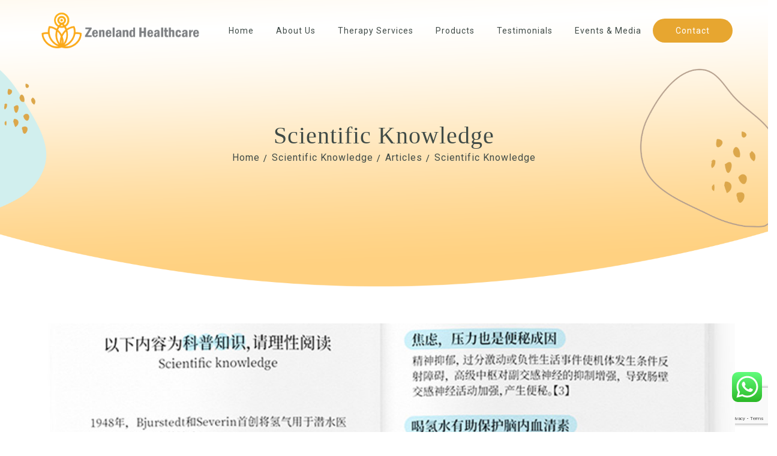

--- FILE ---
content_type: text/html; charset=UTF-8
request_url: https://www.zenelandhealthcare.com/2021/06/29/scientific-knowledge/
body_size: 25567
content:
<!DOCTYPE html>
<html lang="en-US">
<head>
	<meta charset="UTF-8">
	<!--[if IE]><meta http-equiv='X-UA-Compatible' content='IE=edge,chrome=1'><![endif]-->
	<meta name="viewport" content="width=device-width, initial-scale=1.0, minimum-scale=1.0">
	<link rel="profile" href="http://gmpg.org/xfn/11"/>
	<link rel="pingback" href="https://www.zenelandhealthcare.com/xmlrpc.php"/>

		<link rel="shortcut icon" href="" type="image/x-icon"/>
		<link rel="apple-touch-icon" href="">
		<link rel="apple-touch-icon" sizes="120x120" href="">
		<link rel="apple-touch-icon" sizes="76x76" href="">
		<link rel="apple-touch-icon" sizes="152x152" href="">
	<title>Scientific Knowledge &#8211; Zeneland Healthcare</title>
<meta name='robots' content='max-image-preview:large'/>
<link rel='dns-prefetch' href='//www.google.com'/>
<link rel="alternate" type="application/rss+xml" title="Zeneland Healthcare &raquo; Feed" href="https://www.zenelandhealthcare.com/feed/"/>
<link rel="alternate" type="application/rss+xml" title="Zeneland Healthcare &raquo; Comments Feed" href="https://www.zenelandhealthcare.com/comments/feed/"/>
<link rel="alternate" type="application/rss+xml" title="Zeneland Healthcare &raquo; Scientific Knowledge Comments Feed" href="https://www.zenelandhealthcare.com/2021/06/29/scientific-knowledge/feed/"/>
<link rel="alternate" title="oEmbed (JSON)" type="application/json+oembed" href="https://www.zenelandhealthcare.com/wp-json/oembed/1.0/embed?url=https%3A%2F%2Fwww.zenelandhealthcare.com%2F2021%2F06%2F29%2Fscientific-knowledge%2F"/>
<link rel="alternate" title="oEmbed (XML)" type="text/xml+oembed" href="https://www.zenelandhealthcare.com/wp-json/oembed/1.0/embed?url=https%3A%2F%2Fwww.zenelandhealthcare.com%2F2021%2F06%2F29%2Fscientific-knowledge%2F&#038;format=xml"/>
<style id='wp-img-auto-sizes-contain-inline-css'>img:is([sizes=auto i],[sizes^="auto," i]){contain-intrinsic-size:3000px 1500px}</style>
<style id='wp-emoji-styles-inline-css'>img.wp-smiley,img.emoji{display:inline!important;border:none!important;box-shadow:none!important;height:1em!important;width:1em!important;margin:0 .07em!important;vertical-align:-.1em!important;background:none!important;padding:0!important}</style>
<style id='wp-block-library-inline-css'>:root{--wp-block-synced-color:#7a00df;--wp-block-synced-color--rgb:122 , 0 , 223;--wp-bound-block-color:var(--wp-block-synced-color);--wp-editor-canvas-background:#ddd;--wp-admin-theme-color:#007cba;--wp-admin-theme-color--rgb:0 , 124 , 186;--wp-admin-theme-color-darker-10:#006ba1;--wp-admin-theme-color-darker-10--rgb:0 , 107 , 160.5;--wp-admin-theme-color-darker-20:#005a87;--wp-admin-theme-color-darker-20--rgb:0 , 90 , 135;--wp-admin-border-width-focus:2px}@media (min-resolution:192dpi){:root{--wp-admin-border-width-focus:1.5px}}.wp-element-button{cursor:pointer}:root .has-very-light-gray-background-color{background-color:#eee}:root .has-very-dark-gray-background-color{background-color:#313131}:root .has-very-light-gray-color{color:#eee}:root .has-very-dark-gray-color{color:#313131}:root .has-vivid-green-cyan-to-vivid-cyan-blue-gradient-background{background:linear-gradient(135deg,#00d084,#0693e3)}:root .has-purple-crush-gradient-background{background:linear-gradient(135deg,#34e2e4,#4721fb 50%,#ab1dfe)}:root .has-hazy-dawn-gradient-background{background:linear-gradient(135deg,#faaca8,#dad0ec)}:root .has-subdued-olive-gradient-background{background:linear-gradient(135deg,#fafae1,#67a671)}:root .has-atomic-cream-gradient-background{background:linear-gradient(135deg,#fdd79a,#004a59)}:root .has-nightshade-gradient-background{background:linear-gradient(135deg,#330968,#31cdcf)}:root .has-midnight-gradient-background{background:linear-gradient(135deg,#020381,#2874fc)}:root{--wp--preset--font-size--normal:16px;--wp--preset--font-size--huge:42px}.has-regular-font-size{font-size:1em}.has-larger-font-size{font-size:2.625em}.has-normal-font-size{font-size:var(--wp--preset--font-size--normal)}.has-huge-font-size{font-size:var(--wp--preset--font-size--huge)}.has-text-align-center{text-align:center}.has-text-align-left{text-align:left}.has-text-align-right{text-align:right}.has-fit-text{white-space:nowrap!important}#end-resizable-editor-section{display:none}.aligncenter{clear:both}.items-justified-left{justify-content:flex-start}.items-justified-center{justify-content:center}.items-justified-right{justify-content:flex-end}.items-justified-space-between{justify-content:space-between}.screen-reader-text{border:0;clip-path:inset(50%);height:1px;margin:-1px;overflow:hidden;padding:0;position:absolute;width:1px;word-wrap:normal!important}.screen-reader-text:focus{background-color:#ddd;clip-path:none;color:#444;display:block;font-size:1em;height:auto;left:5px;line-height:normal;padding:15px 23px 14px;text-decoration:none;top:5px;width:auto;z-index:100000}html :where(.has-border-color){border-style:solid}html :where([style*=border-top-color]){border-top-style:solid}html :where([style*=border-right-color]){border-right-style:solid}html :where([style*=border-bottom-color]){border-bottom-style:solid}html :where([style*=border-left-color]){border-left-style:solid}html :where([style*=border-width]){border-style:solid}html :where([style*=border-top-width]){border-top-style:solid}html :where([style*=border-right-width]){border-right-style:solid}html :where([style*=border-bottom-width]){border-bottom-style:solid}html :where([style*=border-left-width]){border-left-style:solid}html :where(img[class*=wp-image-]){height:auto;max-width:100%}:where(figure){margin:0 0 1em}html :where(.is-position-sticky){--wp-admin--admin-bar--position-offset:var(--wp-admin--admin-bar--height,0)}@media screen and (max-width:600px){html :where(.is-position-sticky){--wp-admin--admin-bar--position-offset:0}}</style><style id='global-styles-inline-css'>:root{--wp--preset--aspect-ratio--square:1;--wp--preset--aspect-ratio--4-3: 4/3;--wp--preset--aspect-ratio--3-4: 3/4;--wp--preset--aspect-ratio--3-2: 3/2;--wp--preset--aspect-ratio--2-3: 2/3;--wp--preset--aspect-ratio--16-9: 16/9;--wp--preset--aspect-ratio--9-16: 9/16;--wp--preset--color--black:#000;--wp--preset--color--cyan-bluish-gray:#abb8c3;--wp--preset--color--white:#fff;--wp--preset--color--pale-pink:#f78da7;--wp--preset--color--vivid-red:#cf2e2e;--wp--preset--color--luminous-vivid-orange:#ff6900;--wp--preset--color--luminous-vivid-amber:#fcb900;--wp--preset--color--light-green-cyan:#7bdcb5;--wp--preset--color--vivid-green-cyan:#00d084;--wp--preset--color--pale-cyan-blue:#8ed1fc;--wp--preset--color--vivid-cyan-blue:#0693e3;--wp--preset--color--vivid-purple:#9b51e0;--wp--preset--color--primary:#e7a630;--wp--preset--color--secondary:#e36159;--wp--preset--color--tertiary:#2baab1;--wp--preset--color--quaternary:#383f48;--wp--preset--color--dark:#212529;--wp--preset--color--light:#fff;--wp--preset--gradient--vivid-cyan-blue-to-vivid-purple:linear-gradient(135deg,#0693e3 0%,#9b51e0 100%);--wp--preset--gradient--light-green-cyan-to-vivid-green-cyan:linear-gradient(135deg,#7adcb4 0%,#00d082 100%);--wp--preset--gradient--luminous-vivid-amber-to-luminous-vivid-orange:linear-gradient(135deg,#fcb900 0%,#ff6900 100%);--wp--preset--gradient--luminous-vivid-orange-to-vivid-red:linear-gradient(135deg,#ff6900 0%,#cf2e2e 100%);--wp--preset--gradient--very-light-gray-to-cyan-bluish-gray:linear-gradient(135deg,#eee 0%,#a9b8c3 100%);--wp--preset--gradient--cool-to-warm-spectrum:linear-gradient(135deg,#4aeadc 0%,#9778d1 20%,#cf2aba 40%,#ee2c82 60%,#fb6962 80%,#fef84c 100%);--wp--preset--gradient--blush-light-purple:linear-gradient(135deg,#ffceec 0%,#9896f0 100%);--wp--preset--gradient--blush-bordeaux:linear-gradient(135deg,#fecda5 0%,#fe2d2d 50%,#6b003e 100%);--wp--preset--gradient--luminous-dusk:linear-gradient(135deg,#ffcb70 0%,#c751c0 50%,#4158d0 100%);--wp--preset--gradient--pale-ocean:linear-gradient(135deg,#fff5cb 0%,#b6e3d4 50%,#33a7b5 100%);--wp--preset--gradient--electric-grass:linear-gradient(135deg,#caf880 0%,#71ce7e 100%);--wp--preset--gradient--midnight:linear-gradient(135deg,#020381 0%,#2874fc 100%);--wp--preset--font-size--small:13px;--wp--preset--font-size--medium:20px;--wp--preset--font-size--large:36px;--wp--preset--font-size--x-large:42px;--wp--preset--spacing--20:.44rem;--wp--preset--spacing--30:.67rem;--wp--preset--spacing--40:1rem;--wp--preset--spacing--50:1.5rem;--wp--preset--spacing--60:2.25rem;--wp--preset--spacing--70:3.38rem;--wp--preset--spacing--80:5.06rem;--wp--preset--shadow--natural:6px 6px 9px rgba(0,0,0,.2);--wp--preset--shadow--deep:12px 12px 50px rgba(0,0,0,.4);--wp--preset--shadow--sharp:6px 6px 0 rgba(0,0,0,.2);--wp--preset--shadow--outlined:6px 6px 0 -3px #fff , 6px 6px #000;--wp--preset--shadow--crisp:6px 6px 0 #000}:where(.is-layout-flex){gap:.5em}:where(.is-layout-grid){gap:.5em}body .is-layout-flex{display:flex}.is-layout-flex{flex-wrap:wrap;align-items:center}.is-layout-flex > :is(*, div){margin:0}body .is-layout-grid{display:grid}.is-layout-grid > :is(*, div){margin:0}:where(.wp-block-columns.is-layout-flex){gap:2em}:where(.wp-block-columns.is-layout-grid){gap:2em}:where(.wp-block-post-template.is-layout-flex){gap:1.25em}:where(.wp-block-post-template.is-layout-grid){gap:1.25em}.has-black-color{color:var(--wp--preset--color--black)!important}.has-cyan-bluish-gray-color{color:var(--wp--preset--color--cyan-bluish-gray)!important}.has-white-color{color:var(--wp--preset--color--white)!important}.has-pale-pink-color{color:var(--wp--preset--color--pale-pink)!important}.has-vivid-red-color{color:var(--wp--preset--color--vivid-red)!important}.has-luminous-vivid-orange-color{color:var(--wp--preset--color--luminous-vivid-orange)!important}.has-luminous-vivid-amber-color{color:var(--wp--preset--color--luminous-vivid-amber)!important}.has-light-green-cyan-color{color:var(--wp--preset--color--light-green-cyan)!important}.has-vivid-green-cyan-color{color:var(--wp--preset--color--vivid-green-cyan)!important}.has-pale-cyan-blue-color{color:var(--wp--preset--color--pale-cyan-blue)!important}.has-vivid-cyan-blue-color{color:var(--wp--preset--color--vivid-cyan-blue)!important}.has-vivid-purple-color{color:var(--wp--preset--color--vivid-purple)!important}.has-black-background-color{background-color:var(--wp--preset--color--black)!important}.has-cyan-bluish-gray-background-color{background-color:var(--wp--preset--color--cyan-bluish-gray)!important}.has-white-background-color{background-color:var(--wp--preset--color--white)!important}.has-pale-pink-background-color{background-color:var(--wp--preset--color--pale-pink)!important}.has-vivid-red-background-color{background-color:var(--wp--preset--color--vivid-red)!important}.has-luminous-vivid-orange-background-color{background-color:var(--wp--preset--color--luminous-vivid-orange)!important}.has-luminous-vivid-amber-background-color{background-color:var(--wp--preset--color--luminous-vivid-amber)!important}.has-light-green-cyan-background-color{background-color:var(--wp--preset--color--light-green-cyan)!important}.has-vivid-green-cyan-background-color{background-color:var(--wp--preset--color--vivid-green-cyan)!important}.has-pale-cyan-blue-background-color{background-color:var(--wp--preset--color--pale-cyan-blue)!important}.has-vivid-cyan-blue-background-color{background-color:var(--wp--preset--color--vivid-cyan-blue)!important}.has-vivid-purple-background-color{background-color:var(--wp--preset--color--vivid-purple)!important}.has-black-border-color{border-color:var(--wp--preset--color--black)!important}.has-cyan-bluish-gray-border-color{border-color:var(--wp--preset--color--cyan-bluish-gray)!important}.has-white-border-color{border-color:var(--wp--preset--color--white)!important}.has-pale-pink-border-color{border-color:var(--wp--preset--color--pale-pink)!important}.has-vivid-red-border-color{border-color:var(--wp--preset--color--vivid-red)!important}.has-luminous-vivid-orange-border-color{border-color:var(--wp--preset--color--luminous-vivid-orange)!important}.has-luminous-vivid-amber-border-color{border-color:var(--wp--preset--color--luminous-vivid-amber)!important}.has-light-green-cyan-border-color{border-color:var(--wp--preset--color--light-green-cyan)!important}.has-vivid-green-cyan-border-color{border-color:var(--wp--preset--color--vivid-green-cyan)!important}.has-pale-cyan-blue-border-color{border-color:var(--wp--preset--color--pale-cyan-blue)!important}.has-vivid-cyan-blue-border-color{border-color:var(--wp--preset--color--vivid-cyan-blue)!important}.has-vivid-purple-border-color{border-color:var(--wp--preset--color--vivid-purple)!important}.has-vivid-cyan-blue-to-vivid-purple-gradient-background{background:var(--wp--preset--gradient--vivid-cyan-blue-to-vivid-purple)!important}.has-light-green-cyan-to-vivid-green-cyan-gradient-background{background:var(--wp--preset--gradient--light-green-cyan-to-vivid-green-cyan)!important}.has-luminous-vivid-amber-to-luminous-vivid-orange-gradient-background{background:var(--wp--preset--gradient--luminous-vivid-amber-to-luminous-vivid-orange)!important}.has-luminous-vivid-orange-to-vivid-red-gradient-background{background:var(--wp--preset--gradient--luminous-vivid-orange-to-vivid-red)!important}.has-very-light-gray-to-cyan-bluish-gray-gradient-background{background:var(--wp--preset--gradient--very-light-gray-to-cyan-bluish-gray)!important}.has-cool-to-warm-spectrum-gradient-background{background:var(--wp--preset--gradient--cool-to-warm-spectrum)!important}.has-blush-light-purple-gradient-background{background:var(--wp--preset--gradient--blush-light-purple)!important}.has-blush-bordeaux-gradient-background{background:var(--wp--preset--gradient--blush-bordeaux)!important}.has-luminous-dusk-gradient-background{background:var(--wp--preset--gradient--luminous-dusk)!important}.has-pale-ocean-gradient-background{background:var(--wp--preset--gradient--pale-ocean)!important}.has-electric-grass-gradient-background{background:var(--wp--preset--gradient--electric-grass)!important}.has-midnight-gradient-background{background:var(--wp--preset--gradient--midnight)!important}.has-small-font-size{font-size:var(--wp--preset--font-size--small)!important}.has-medium-font-size{font-size:var(--wp--preset--font-size--medium)!important}.has-large-font-size{font-size:var(--wp--preset--font-size--large)!important}.has-x-large-font-size{font-size:var(--wp--preset--font-size--x-large)!important}</style>

<style id='classic-theme-styles-inline-css'>.wp-block-button__link{color:#fff;background-color:#32373c;border-radius:9999px;box-shadow:none;text-decoration:none;padding:calc(.667em + 2px) calc(1.333em + 2px);font-size:1.125em}.wp-block-file__button{background:#32373c;color:#fff;text-decoration:none}</style>
<link rel='stylesheet' id='contact-form-7-css' href='https://www.zenelandhealthcare.com/wp-content/plugins/contact-form-7/includes/css/A.styles.css,qver=5.5.1.pagespeed.cf.-dvEpspat2.css' media='all'/>
<style id='woocommerce-inline-inline-css'>.woocommerce form .form-row .required{visibility:visible}</style>
<link rel='stylesheet' id='js_composer_front-css' href='https://www.zenelandhealthcare.com/wp-content/plugins/js_composer/assets/css/js_composer.min.css?ver=6.6.0' media='all'/>
<link rel='stylesheet' id='bootstrap-css' href='https://www.zenelandhealthcare.com/wp-content/uploads/porto_styles/A.bootstrap.css,qver=6.0.7.pagespeed.cf.jTEMzMxMgX.css' media='all'/>
<link rel='stylesheet' id='porto-plugins-css' href='https://www.zenelandhealthcare.com/wp-content/themes/porto/css/plugins.css?ver=6.9' media='all'/>
<link rel='stylesheet' id='porto-theme-css' href='https://www.zenelandhealthcare.com/wp-content/themes/porto/css/theme.css?ver=6.9' media='all'/>
<link rel='stylesheet' id='porto-shortcodes-css' href='https://www.zenelandhealthcare.com/wp-content/uploads/porto_styles/A.shortcodes.css,qver=6.0.7.pagespeed.cf.OyctHC8OQi.css' media='all'/>
<link rel='stylesheet' id='porto-theme-shop-css' href='https://www.zenelandhealthcare.com/wp-content/themes/porto/css/A.theme_shop.css,qver=6.9.pagespeed.cf.7R5nEzvABr.css' media='all'/>
<link rel='stylesheet' id='porto-dynamic-style-css' href='https://www.zenelandhealthcare.com/wp-content/uploads/porto_styles/dynamic_style.css?ver=6.0.7' media='all'/>
<style id='porto-style-css' media='all'>.bypostauthor{display:block}</style>
<style id='porto-style-inline-css'>.main-content{padding-top:60px;padding-bottom:0}.entry-content{padding-bottom:0!important;border-bottom:unset!important;margin-bottom:0!important}body.single-post article.post .post-meta{display:none}a:hover,.wpb_wrapper .porto-sicon-read:hover{text-decoration:underline}#header .logo,.side-header-narrow-bar-logo{max-width:290px}@media (min-width:1230px){#header .logo{max-width:290px}}@media (max-width:991px){#header .logo{max-width:220px}}@media (max-width:767px){#header .logo{max-width:220px}}#header.sticky-header .logo{max-width:220px}.page-top .product-nav{position:static;height:auto;margin-top:0}.page-top .product-nav .product-prev,.page-top .product-nav .product-next{float:none;position:absolute;height:30px;top:50%;bottom:50%;margin-top:-15px}.page-top .product-nav .product-prev{right:10px}.page-top .product-nav .product-next{left:10px}.page-top .product-nav .product-next .product-popup{right:auto;left:0}.page-top .product-nav .product-next .product-popup:before{right:auto;left:6px}.page-top .sort-source{position:static;text-align:center;margin-top:5px;border-width:0}.page-top ul.breadcrumb{-webkit-justify-content:center;-ms-flex-pack:center;justify-content:center}.page-top .page-title{font-weight:700}.entry-title{margin-bottom:0}.entry-content{padding-bottom:2rem;border-bottom:1px solid rgba(0,0,0,.08);margin-bottom:3rem}.related-posts h3{font-weight:600}.related-posts .meta-date{font-size:12px;text-transform:uppercase}ul.comments ul.children>li img.avatar,ul.comments>li img.avatar,.post-author img{max-width:66px;border-radius:50%}ul.comments .comment-block{padding:0;background:none;min-height:60px}ul.comments .comment-arrow{display:none}ul.comments .comment-block .date{margin-top:0}@media (min-width:768px){ul.comments ul.children>li .img-thumbnail,ul.comments>li .img-thumbnail{margin-left:-90px}ul.comments ul.children>li,ul.comments>li{padding-left:90px}ul.comments>li{padding-top:1rem;padding-bottom:1rem}}ul.comments .comment-by{letter-spacing:-.025em;line-height:1.2}ul.comments .comment-by strong{color:#222529}ul.comments .comment-by span:before{content:'|';color:#999;font-size:11px;position:relative;top:-1px;margin-right:.3125rem}ul.comments .comment-block .comment-by span{margin-left:.3125rem}ul.comments ul.children>li a,ul.comments>li a{font-size:.8125rem;font-weight:600;text-transform:uppercase}ul.comments .comment-block .date{font-size:1em;color:#404b48}ul.comments .comment-block .date:before{content:'-';font-size:1em;top:0}ul.comments .comment-block p{font-size:1em;line-height:1.9}article .comment-respond{margin-bottom:1rem}@media (max-width:767px){ul.comments ul.children>li .img-thumbnail,ul.comments>li .img-thumbnail{margin:0 20px 10px 8px}}#login-form-popup{position:relative;width:80%;max-width:525px;margin-left:auto;margin-right:auto}#login-form-popup .featured-box{margin-bottom:0;box-shadow:none;border:none;border-radius:0}#login-form-popup .featured-box .box-content{padding:45px 36px 30px;border:none}#login-form-popup .featured-box h2{text-transform:uppercase;font-size:15px;letter-spacing:.05em;font-weight:600;line-height:2}#login-form-popup .porto-social-login-section{margin-top:20px}.porto-social-login-section{background:#f4f4f2;text-align:center;padding:20px 20px 25px}.porto-social-login-section p{text-transform:uppercase;font-size:12px;font-weight:600;margin-bottom:8px}#login-form-popup .col2-set{margin-left:-20px;margin-right:-20px}#login-form-popup .col-1,#login-form-popup .col-2{padding-left:20px;padding-right:20px}@media (min-width:992px){#login-form-popup .col-1{border-right:1px solid #f5f6f6}}#login-form-popup .input-text{box-shadow:none;padding-top:10px;padding-bottom:10px;border-color:#ddd;border-radius:2px;line-height:1.5!important}#login-form-popup .form-row{margin-bottom:20px}#login-form-popup .woocommerce-privacy-policy-text{display:none}#login-form-popup .button{border-radius:2px;padding:18px 24px;text-shadow:none;font-family:Open\ Sans,sans-serif;font-size:12px;letter-spacing:-.025em}#login-form-popup label.inline{margin-top:15px;float:right;position:relative;cursor:pointer;line-height:1.5}#login-form-popup label.inline input[type="checkbox"]{opacity:0;margin-right:8px;margin-top:0;margin-bottom:0}#login-form-popup label.inline span:before{content:'';position:absolute;border:1px solid #ddd;border-radius:1px;width:16px;height:16px;left:0;top:0;text-align:center;line-height:15px;font-family:'Font Awesome 5 Free';font-weight:900;font-size:9px;color:#aaa}#login-form-popup label.inline input[type="checkbox"]:checked+span:before{content:'\f00c'}#login-form-popup .social-button i{font-size:16px;margin-right:8px}.porto-social-login-section .google-plus{background:#dd4e31}.porto-social-login-section .facebook{background:#3a589d}.porto-social-login-section .twitter{background:#1aa9e1}.featured-box .porto-social-login-section i{color:#fff}.porto-social-login-section .social-button:hover{background:var(--primary)}#login-form-popup{max-width:480px}html.panel-opened body>.mfp-bg{z-index:9042}html.panel-opened body>.mfp-wrap{z-index:9043}#header .share-links a{width:38px;height:38px;line-height:38px;font-size:.9rem;border-radius:100%;margin:-2px 0 0 -3px}#header .share-links a:not(:hover){box-shadow:none;background-color:transparent}#header .main-menu{margin-right:4px;margin-top:1px}.header-main .header-row{height:100px}.header-main.sticky .header-row{height:70px}.header-col>*:not(.header-col-wide){margin-left:1px}.custom-font-size-2{font-size:1.15em!important}[class*="text-color-hover-"]{transition:ease all 300ms}#header.sticky-header .header-main.change-logo .logo img{transform:none}#header.sticky-header .header-main.sticky{box-shadow:none}html .text-color-hover-primary:hover,html .text-hover-primary:hover{color:#08c!important}.custom-font-secondary{font-family:'Playfair Display',sans-serif!important}.custom-bg-color-1{background-color:#eff1f3!important}.custom-font-size-1{font-size:1.4em!important}.btn-gradient:not(.btn-outline){background:linear-gradient(135deg,#08c 0,#504bfd 80%);color:#fff!important}.btn-gradient:not(.btn-outline):hover{background:linear-gradient(135deg,#00a1f2 0,#7571fd 80%);color:#fff!important}.z-index-2{z-index:2!important}.custom-section-svg{position:relative}.custom-section-svg .intro-content{position:absolute;top:43%;left:50%;transform:translate3d(-50%,-50%,0)}.section-shape .shape-divider{position:absolute;top:0;left:0;width:100%;z-index:1;height:80px;margin:0;padding:0!important}.section-shape .shape-divider.shape-bottom{top:auto;bottom:0}.section-shape .shape-divider.shape-divider-reverse-y{transform:rotateY(180deg)}.intro-content .vc_btn3.vc_btn3-size-lg{line-height:1.5}section.section-shape{position:relative;overflow:hidden}.section-shape .shape-divider svg{position:absolute;top:0;left:50%;height:100%;transform:translate3d(-50%,0,0)}.custom-section-svg svg{position:relative;width:100%;top:0;left:0;height:100%}.custom-svg-wrapper-1 svg{position:absolute;top:60%;left:43%;width:150%;height:170%;transform:translate3d(-50%,-50%,0);z-index:0}.custom-svg-wrapper-1>.wpb_wrapper{padding-left:3rem!important;padding-right:3rem!important;position:relative}.custom-svg-wrapper-2 svg{position:absolute;top:60%;left:50%;width:144%;height:80%;transform:translate3d(-50%,-50%,0);z-index:0}.custom-svg-wrapper-3 svg{position:absolute;top:60%;left:50%;width:144%;height:80%;transform:translate3d(-50%,-50%,0);z-index:0}.custom-svg-wrapper-4 .footer-svg svg{position:absolute;top:46%;left:50%;width:144%;height:112%;transform:translate3d(-50%,-50%,0);z-index:0}@media (min-width:1950px){.section-shape .shape-divider svg{width:100%}}.member-carousel .member-item{margin:1rem 0!important;background-color:#fff;border:1px solid rgba(0,0,0,.06);box-shadow:0 0 21px -5px rgba(0,0,0,.2)}.member-item .thumb-info{padding:1rem;text-align:center}.member-item .thumb-info .thumb-info-wrapper{padding-bottom:.25rem!important}.member-item .thumb-info h4{font-weight:700;line-height:1;text-transform:capitalize;font-size:1.5em;font-family:'Poppins',sans-serif}.member-item .thumb-info p{font-size:1em;color:#969696;margin-bottom:.5rem!important;text-transform:none}.member-item .thumb-info h4:hover{color:#08c;transition:ease all 300ms}.custom-dots-style-1 .owl-dots{display:flex;justify-content:center;z-index:1}.custom-dots-style-1 .owl-dots .owl-dot>span{width:16px;height:16px;line-height:16px;border-radius:100%;border:2px solid #c5c5c5;background:transparent!important}.custom-dots-style-1 .owl-dots .owl-dot.active>span,.custom-dots-style-1 .owl-dots .owl-dot:hover>span,.custom-dots-style-1 .owl-dots .owl-dot:focus>span{display:flex;align-items:center;justify-content:center;border-color:#36393d}.custom-dots-style-1 .owl-dots .owl-dot.active>span:before,.custom-dots-style-1 .owl-dots .owl-dot:hover>span:before,.custom-dots-style-1 .owl-dots .owl-dot:focus>span:before{content:'';width:6px;height:6px;background:#36393d;border-radius:100%}#works .wpb_single_image .porto-vc-zoom,#works .wpb_single_image .vc_single_image-wrapper{display:block}#works .wpb_single_image .porto-vc-zoom:hover{box-shadow:0 0 70px -10px #000}#works .wpb_single_image{margin-top:3rem!important;margin-bottom:3rem!important}.custom-carousel-backward-shape:before{content:'';position:absolute;width:100%;max-width:1200px;top:0;left:50%;right:auto;bottom:60px;background-color:#ccc;opacity:.15;transform:translate3d(-50%,0,0)}.custom-carousel-backward-shape .owl-dots{margin-top:30px!important}.custom-dots-style-1.custom-dots-style-1-light .owl-dots .owl-dot>span{border:2px solid #fff}.custom-dots-style-1.custom-dots-style-1-light .owl-dots .owl-dot.active>span,.custom-dots-style-1.custom-dots-style-1-light .owl-dots .owl-dot:hover>span,.custom-dots-style-1.custom-dots-style-1-light .owl-dots .owl-dot:focus>span{border-color:#fff}.custom-dots-style-1.custom-dots-style-1-light .owl-dots .owl-dot.active>span:before,.custom-dots-style-1.custom-dots-style-1-light .owl-dots .owl-dot:hover>span:before,.custom-dots-style-1.custom-dots-style-1-light .owl-dots .owl-dot:focus>span:before{background:#fff}.owl-carousel.dots-style-1 .owl-dot.active span:after,.owl-carousel.dots-style-1 .owl-dot:hover span:after{display:none}.owl-carousel.dots-style-1 .owl-dots span{margin:5px 4px}.custom-pricing-style-1 .plan{display:flex;flex-direction:column;margin:0 0 0 -1px;padding-bottom:0;box-shadow:0 0 40px rgba(200,200,200,.3)}.custom-pricing-style-1 .plan h3 strong{padding:1.7rem 1rem;color:#999;font-size:1rem;font-weight:400;letter-spacing:4px;margin:0;background:#f1f3f7}.custom-pricing-style-1 .plan .plan-price{padding-bottom:.2rem;background:transparent}.custom-pricing-style-1 .plan-price .price{font-size:3rem;font-weight:800;align-items:flex-end;font-family:"Poppins",sans-serif}.custom-pricing-style-1 .plan-price .price-unit{font-weight:400}.custom-pricing-style-1 .plan-price .price-label{font-family:'Playfair Display',sans-serif;font-size:1.3rem;margin-top:1rem;text-transform:none}.custom-pricing-style-1 .plan .btn{display:inline-block;border:none;margin:.7rem auto 2.5rem;font-weight:700;text-transform:capitalize;border-radius:4px;padding:17.5px 2.4rem;order:2}.custom-pricing-style-1 .plan ul{font-size:14px;padding:.8rem 1.3rem}.custom-pricing-style-1 .plan ul li{border:none;font-size:1em!important;padding:0;line-height:2.9}.custom-pricing-style-1 .plan.plan-featured h3 strong{padding:2.3rem 1rem;background-color:#504bfd;color:#fff}.custom-pricing-style-1 .plan.plan-featured .plan-price{padding-top:1.6rem}.custom-pricing-style-1 .plan.plan-featured .btn{background:linear-gradient(135deg,#08c 0,#504bfd 80%);color:#fff}.custom-pricing-style-1 .plan.plan-featured{transform:scale(1) translate3d(0,-11px,0);position:relative;z-index:1}.blog-posts .posts-container{padding:0 15px}.blog-posts .post-modern{text-align:center}.blog-posts .post-content{display:flex;flex-direction:column}.blog-posts .post-content .post-meta{display:flex;justify-content:center;padding-bottom:.25rem;margin-bottom:.5rem;order:-1;font-size:.8em;line-height:1}.blog-posts .post-content .post-meta>span:hover a{color:#08c;text-decoration:none;transition:.35s}.blog-posts .post .entry-title{margin-bottom:14px;line-height:27px;font-size:1.8em;font-weight:700}.blog-posts .post .post-excerpt{font-family:'Playfair Display',sans-serif!important;font-size:1.2em;margin-bottom:1rem}.blog-posts .post .btn-readmore{color:#504bfd;font-size:14px;letter-spacing:normal}.blog-posts .post .btn-readmore:hover{color:#08c;transition:.35s;text-decoration:none}.blog-posts .post{padding-bottom:0;border:none;margin-bottom:3rem}.section-shape .shape-divider.h-243{height:243px}.section-shape .shape-divider.h-385{height:385px}.section-shape .shape-divider.h-260{height:260px}.section-shape .shape-divider.h-109{height:109px}.svg-fill-color-primary path{fill:#08c}#footer{font-size:inherit}#footer form{opacity:1}.wpcf7-form .form-control{height:calc(1.5em + 1.85rem + 2px);padding:.975rem 1.25rem;border-radius:4px}.wpcf7-form .form-control::placeholder{color:#ccc}.wpcf7-form textarea.form-control{height:auto;line-height:1.85}.wpcf7-form .btn{font-size:1em;font-weight:700;line-height:1.5;padding:1rem 3rem!important;border:none;border-radius:4px}.wpcf7-form .form-group p{display:none}.page-top .page-title{font-size:2em;font-size:40px}body.single-post #footer{padding-top:50px}.single-post .entry-title{font-weight:600}@media (max-width:1400px){.custom-section-svg svg{left:70px}}@media (max-width:991px){.custom-section-svg svg{width:180%}}@media (max-width:767px){#footer .position-static{margin-bottom:40px}}@media (max-width:360px){#header .mobile-toggle{margin-left:0}}h1,h2,h3,h4,.page-top .page-title{font-family:"Calisto MT","Bookman Old Style",Bookman,"Goudy Old Style",Garamond,"Hoefler Text","Bitstream Charter",Georgia,serif}.btn,.wpcf7-form .btn,.alm-load-more-btn{border-radius:35px;letter-spacing:1px;min-width:160px}.alm-btn-wrap{text-align:center}.porto-sicon-box.zeneland-btn-whatsapp{background:#12d021;background:-moz-linear-gradient(90deg,rgba(18,208,33,1) 0,rgba(18,208,33,1) 40%,rgba(17,183,25,1) 60%,rgba(17,183,25,1) 100%);background:-webkit-linear-gradient(90deg,rgba(18,208,33,1) 0,rgba(18,208,33,1) 40%,rgba(17,183,25,1) 60%,rgba(17,183,25,1) 100%);background:linear-gradient(90deg,rgba(18,208,33,1) 0,rgba(18,208,33,1) 40%,rgba(17,183,25,1) 60%,rgba(17,183,25,1) 100%);filter:progid:DXImageTransform.Microsoft.gradient(startColorstr="#12d021",endColorstr="#11b719",GradientType=1);max-width:240px;margin:0 auto;border:none}.porto-sicon-box.zeneland-btn-whatsapp .porto-sicon-left{margin-left:10px}.porto-sicon-box.zeneland-btn-whatsapp h3,html .porto-sicon-box.zeneland-btn-whatsapp .porto-sicon-header h3.porto-sicon-title{color:#fff;text-transform:uppercase;font-style:italic;font-size:1.7em}.zeneland-btn-whatsapp.left-icon .porto-sicon-left .porto-icon{margin-right:0}.zeneland-heading-reverse{display:flex;flex-direction:column-reverse}.porto-u-heading .porto-u-sub-heading{color:#ac8a6e;margin-bottom:20px}.porto-u-heading .porto-u-sub-heading img{margin:0 0 -20px;width:100px}.zeneland-flexible-columns .porto-ultimate-content-box-container,.zeneland-flexible-columns .porto-ultimate-content-box{height:100%}.zeneland-flexible-columns .porto-ultimate-content-box{display:flex;flex-direction:column}.zeneland-flexible-columns .zeneland-flexible-space{flex:1}@media (min-width:1230px){.zeneland-row-max-width-value-1>.container{max-width:720px}}.zeneland-row-max-width-value-2,.container-fluid .container .zeneland-row-max-width-value-2.vc_row{max-width:490px;margin:0 auto}.zeneland-row-max-width-value-3{max-width:570px;margin:0 auto}.zeneland-text-max-width-value-1 p{max-width:300px;margin:0 auto}.zeneland-text-max-width-value-2 p{max-width:500px;margin:0 auto}@media (min-width:768px){.zeneland-row-cols-no-space > .vc_column_container:not(:first-child),.zeneland-row-reverse-cols-no-space > .vc_column_container:not(:last-child){padding-left:0}.zeneland-row-cols-no-space > .vc_column_container:not(:last-child),.zeneland-row-reverse-cols-no-space > .vc_column_container:not(:first-child){padding-right:0}}@media (min-width:1400px){.zeneland-4k-hidden{visibility:hidden}}.zeneland-white-orange-gradient-bg{background:#ffd394;background:-moz-linear-gradient(0deg,rgba(255,211,148,1) 0,rgba(255,249,239,1) 100%);background:-webkit-linear-gradient(0deg,rgba(255,211,148,1) 0,rgba(255,249,239,1) 100%);background:linear-gradient(0deg,rgba(255,211,148,1) 0,rgba(255,249,239,1) 100%);filter:progid:DXImageTransform.Microsoft.gradient(startColorstr="#ffd394",endColorstr="#fff9ef",GradientType=1)}.zeneland-orange{color:#e7a630}.mega-menu.menu-hover-line:not(:hover)>li.menu-item.active>a:before,.mega-menu.menu-hover-line>li.menu-item:hover>a:before{opacity:0;display:none}.fixed-header #nav-panel .mobile-nav-wrap{margin-left:-20px;margin-right:-20px}@media (min-width:481px){.fixed-header #nav-panel .mobile-nav-wrap{margin-left:-30px;margin-right:-30px}}@media (min-width:992px){.zeneland-main-menu-btn a,#header .main-menu>li.menu-item.zeneland-main-menu-btn>a{background-color:#e7a630;color:#fff;padding:8px 38px;border-radius:20px}.fixed-header #header .main-menu{display:flex;flex-direction:row;align-items:center}}.wpcf7-form .btn{padding:.533rem .933rem!important;font-size:.8rem;line-height:1.42857;font-weight:400;border:1px solid #ccc;border-color:#e7a630 #e7a630 #cd8d18}.wpcf7-form .form-control{background-color:#d1efef;color:#777;border:none}.wpcf7-form .form-control::placeholder{color:#777}.zeneland-mansory-container-testimonial .porto-ultimate-content-box>div.wpb_text_column:first-child p,.zeneland-ajax-load-more-testimonial-container .porto-ultimate-content-box>div.wpb_text_column:first-child p{line-height:2.5em;margin-bottom:.5em}.page-top{min-height:calc(100vw / 1920 * 718);display:flex;align-items:center}@media (min-width:992px){.page-top>.container{padding-top:30px}}.page-top .page-title{letter-spacing:1px;font-weight:400}.page-top ul.breadcrumb>li{text-transform:none}.page-top .breadcrumbs-wrap{font-size:1rem}.page-top ul.breadcrumb>li .delimiter,.page-header-8 .delimiter{font-size:1.2rem;margin:0}.zeneland-ul ul{padding-left:20px}.zeneland-ul ul li::marker{color:#e6a52e;font-size:22px}.porto-separator .separator-line{min-width:120px;width:120px;max-width:120px}.zeneland-accordion.accordion .card{margin:0}.zeneland-accordion.accordion.panel-modern .card-header{background-color:#ffd181;border-bottom:2px solid #e6a52e}.zeneland-accordion.accordion .card-header a{color:#404b48;font-family:Roboto,sans-serif;font-weight:700;padding-top:30px;padding-bottom:30px;padding-right:50px;position:relative}.zeneland-accordion.accordion.accordion .card{background-color:#fef6ec;border:none}.zeneland-accordion.accordion .card-body{padding-top:30px;padding-bottom:30px}.zeneland-accordion.accordion .card-header a::before{content:"\f067";font-family:'Font Awesome 5 Free';font-weight:900;display:block;position:absolute;box-sizing:border-box;right:20px}.zeneland-accordion.accordion .card-header a[aria-expanded="true"]::before{content:"\f068"}</style>
<link rel='stylesheet' id='styles-child-css' href='https://www.zenelandhealthcare.com/wp-content/themes/porto-child/A.style.css,qver=6.9.pagespeed.cf.1B2M2Y8Asg.css' media='all'/>
<script src="https://www.zenelandhealthcare.com/wp-includes/js/jquery/jquery.min.js,qver=3.7.1.pagespeed.jm.PoWN7KAtLT.js" id="jquery-core-js"></script>
<script src="https://www.zenelandhealthcare.com/wp-includes,_js,_jquery,_jquery-migrate.min.js,qver==3.4.1+wp-content,_plugins,_woocommerce,_assets,_js,_jquery-blockui,_jquery.blockUI.min.js,qver==2.70.pagespeed.jc.S1L3J5tqpw.js"></script><script>eval(mod_pagespeed_VBSQFfAYzw);</script>
<script>eval(mod_pagespeed_756YF$RV0B);</script>
<script id="wc-add-to-cart-js-extra">var wc_add_to_cart_params={"ajax_url":"/wp-admin/admin-ajax.php","wc_ajax_url":"/?wc-ajax=%%endpoint%%","i18n_view_cart":"View cart","cart_url":"https://www.zenelandhealthcare.com/cart/","is_cart":"","cart_redirect_after_add":"no"};</script>
<script src="https://www.zenelandhealthcare.com/wp-content/plugins/woocommerce,_assets,_js,_frontend,_add-to-cart.min.js,qver==5.3.3+js_composer,_assets,_js,_vendors,_woocommerce-add-to-cart.js,qver==6.6.0.pagespeed.jc.aicQ5eA3oN.js"></script><script>eval(mod_pagespeed_vqNmNuzs8i);</script>
<script>eval(mod_pagespeed_v6uLM7S6Wz);</script>
<link rel="https://api.w.org/" href="https://www.zenelandhealthcare.com/wp-json/"/><link rel="alternate" title="JSON" type="application/json" href="https://www.zenelandhealthcare.com/wp-json/wp/v2/posts/1342"/><link rel="EditURI" type="application/rsd+xml" title="RSD" href="https://www.zenelandhealthcare.com/xmlrpc.php?rsd"/>
<meta name="generator" content="WordPress 6.9"/>
<meta name="generator" content="WooCommerce 5.3.3"/>
<link rel="canonical" href="https://www.zenelandhealthcare.com/2021/06/29/scientific-knowledge/"/>
<link rel='shortlink' href='https://www.zenelandhealthcare.com/?p=1342'/>

		<!-- GA Google Analytics @ https://m0n.co/ga -->
		<script async src="https://www.googletagmanager.com/gtag/js?id=G-3EEYKCDMMS"></script>
		<script>window.dataLayer=window.dataLayer||[];function gtag(){dataLayer.push(arguments);}gtag('js',new Date());gtag('config','G-3EEYKCDMMS');</script>

			<script type="text/javascript">WebFontConfig={google:{families:['Roboto:400,500,600,700','Shadows+Into+Light:400,700','Poppins:200,300,400,500,600,700,800','Playfair+Display:400,700','Open+Sans:400,600,700']}};(function(d){var wf=d.createElement('script'),s=d.scripts[0];wf.src='https://www.zenelandhealthcare.com/wp-content/themes/porto/js/libs/webfont.js';wf.async=true;s.parentNode.insertBefore(wf,s);})(document);</script>
			<noscript><style>.woocommerce-product-gallery{opacity:1!important}</style></noscript>
	<style>.recentcomments a{display:inline!important;padding:0!important;margin:0!important}</style><meta name="generator" content="Powered by WPBakery Page Builder - drag and drop page builder for WordPress."/>
<!-- Google Tag Manager -->
<script>(function(w,d,s,l,i){w[l]=w[l]||[];w[l].push({'gtm.start':new Date().getTime(),event:'gtm.js'});var f=d.getElementsByTagName(s)[0],j=d.createElement(s),dl=l!='dataLayer'?'&l='+l:'';j.async=true;j.src='https://www.googletagmanager.com/gtm.js?id='+i+dl;f.parentNode.insertBefore(j,f);})(window,document,'script','dataLayer','GTM-WVZR2F6B');</script>
<!-- End Google Tag Manager --><link rel="icon" href="https://www.zenelandhealthcare.com/wp-content/uploads/2021/06/xcropped-Zeneland-Logo-1-32x32.png.pagespeed.ic.kFPMvH_H89.webp" sizes="32x32"/>
<link rel="icon" href="https://www.zenelandhealthcare.com/wp-content/uploads/2021/06/xcropped-Zeneland-Logo-1-192x192.png.pagespeed.ic.MmSzS99jZo.webp" sizes="192x192"/>
<link rel="apple-touch-icon" href="https://www.zenelandhealthcare.com/wp-content/uploads/2021/06/xcropped-Zeneland-Logo-1-180x180.png.pagespeed.ic.cgYDqdawGv.webp"/>
<meta name="msapplication-TileImage" content="https://www.zenelandhealthcare.com/wp-content/uploads/2021/06/cropped-Zeneland-Logo-1-270x270.png"/>
<noscript><style>.wpb_animate_when_almost_visible{opacity:1}</style></noscript></head>
<body class="wp-singular post-template-default single single-post postid-1342 single-format-standard wp-embed-responsive wp-theme-porto wp-child-theme-porto-child theme-porto woocommerce-no-js login-popup full blog-1 wpb-js-composer js-comp-ver-6.6.0 vc_responsive">

	<div class="page-wrapper"><!-- page wrapper -->

		
								<!-- header wrapper -->
			<div class="header-wrapper fixed-header">
								

	<header id="header" class="header-builder">
	
	<div class="header-main"><div class="header-row container"><div class="header-col header-left">		<div class="logo">
		<a href="https://www.zenelandhealthcare.com/" title="Zeneland Healthcare - " rel="home">
		<img class="img-responsive standard-logo retina-logo" src="//www.zenelandhealthcare.com/wp-content/uploads/2021/06/xzeneland-healthcare-lago-horizontal.png.pagespeed.ic.UbHMqhJHJL.webp" alt="Zeneland Healthcare"/>	</a>
			</div>
		</div><div class="header-col header-right"><ul id="menu-main-menu" class="main-menu mega-menu menu-hover-line menu-hover-underline"><li id="nav-menu-item-926" class="menu-item menu-item-type-post_type menu-item-object-page menu-item-home narrow"><a href="https://www.zenelandhealthcare.com/">Home</a></li>
<li id="nav-menu-item-242" class="menu-item menu-item-type-post_type menu-item-object-page narrow"><a href="https://www.zenelandhealthcare.com/about-us/">About Us</a></li>
<li id="nav-menu-item-580" class="menu-item menu-item-type-custom menu-item-object-custom menu-item-has-children has-sub narrow"><a href="#">Therapy Services</a>
<div class="popup"><div class="inner" style=""><ul class="sub-menu">
	<li id="nav-menu-item-694" class="menu-item menu-item-type-post_type menu-item-object-page menu-item-has-children sub" data-cols="1"><a href="https://www.zenelandhealthcare.com/our-services/clinical-hypnotherapy/">Clinical Hypnotherapy</a>
	<ul class="sub-menu">
		<li id="nav-menu-item-1169" class="menu-item menu-item-type-post_type menu-item-object-page"><a href="https://www.zenelandhealthcare.com/our-services/clinical-hypnotherapy/facts-and-articles/">Facts And Articles</a></li>
		<li id="nav-menu-item-1167" class="menu-item menu-item-type-post_type menu-item-object-page"><a href="https://www.zenelandhealthcare.com/our-services/clinical-hypnotherapy/youtube/">YouTube</a></li>
	</ul>
</li>
	<li id="nav-menu-item-581" class="menu-item menu-item-type-post_type menu-item-object-page menu-item-has-children sub" data-cols="1"><a href="https://www.zenelandhealthcare.com/our-services/hydrogen-therapy/">Hydrogen Therapy</a>
	<ul class="sub-menu">
		<li id="nav-menu-item-1255" class="menu-item menu-item-type-post_type menu-item-object-page"><a href="https://www.zenelandhealthcare.com/our-services/hydrogen-therapy/facts-and-articles/">Facts And Articles</a></li>
		<li id="nav-menu-item-1164" class="menu-item menu-item-type-post_type menu-item-object-page"><a href="https://www.zenelandhealthcare.com/our-services/hydrogen-therapy/youtube/">YouTube</a></li>
	</ul>
</li>
	<li id="nav-menu-item-693" class="menu-item menu-item-type-post_type menu-item-object-page" data-cols="1"><a href="https://www.zenelandhealthcare.com/our-services/brain-focusing-program/">Brain Focusing Program</a></li>
</ul></div></div>
</li>
<li id="nav-menu-item-957" class="menu-item menu-item-type-custom menu-item-object-custom menu-item-has-children has-sub narrow"><a href="#">Products</a>
<div class="popup"><div class="inner" style=""><ul class="sub-menu">
	<li id="nav-menu-item-958" class="menu-item menu-item-type-post_type menu-item-object-product" data-cols="1"><a href="https://www.zenelandhealthcare.com/product/h2-hydrogen-water-tumbler/">H2 Hydrogen Water Tumbler</a></li>
	<li id="nav-menu-item-968" class="menu-item menu-item-type-post_type menu-item-object-product" data-cols="1"><a href="https://www.zenelandhealthcare.com/product/h2-inhalation-machine/">H2 Inhalation Machine</a></li>
</ul></div></div>
</li>
<li id="nav-menu-item-245" class="menu-item menu-item-type-post_type menu-item-object-page narrow"><a href="https://www.zenelandhealthcare.com/testimonials/">Testimonials</a></li>
<li id="nav-menu-item-1050" class="menu-item menu-item-type-custom menu-item-object-custom menu-item-has-children has-sub narrow"><a href="#">Events &#038; Media</a>
<div class="popup"><div class="inner" style=""><ul class="sub-menu">
	<li id="nav-menu-item-1079" class="menu-item menu-item-type-post_type menu-item-object-page" data-cols="1"><a href="https://www.zenelandhealthcare.com/events-media/events-and-activities/">Events And Activities</a></li>
	<li id="nav-menu-item-1088" class="menu-item menu-item-type-post_type menu-item-object-page" data-cols="1"><a href="https://www.zenelandhealthcare.com/events-media/news-and-media/">News And Media</a></li>
</ul></div></div>
</li>
<li id="nav-menu-item-243" class="zeneland-main-menu-btn menu-item menu-item-type-post_type menu-item-object-page narrow"><a href="https://www.zenelandhealthcare.com/contact/">Contact</a></li>
</ul><a class="mobile-toggle"><i class="fas fa-bars"></i></a></div></div>
<div id="nav-panel">
	<div class="container">
		<div class="mobile-nav-wrap">
		<div class="menu-wrap"><ul id="menu-main-menu-1" class="mobile-menu accordion-menu"><li id="accordion-menu-item-926" class="menu-item menu-item-type-post_type menu-item-object-page menu-item-home"><a href="https://www.zenelandhealthcare.com/">Home</a></li>
<li id="accordion-menu-item-242" class="menu-item menu-item-type-post_type menu-item-object-page"><a href="https://www.zenelandhealthcare.com/about-us/">About Us</a></li>
<li id="accordion-menu-item-580" class="menu-item menu-item-type-custom menu-item-object-custom menu-item-has-children has-sub"><a href="#">Therapy Services</a>
<span class="arrow"></span><ul class="sub-menu">
	<li id="accordion-menu-item-694" class="menu-item menu-item-type-post_type menu-item-object-page menu-item-has-children has-sub"><a href="https://www.zenelandhealthcare.com/our-services/clinical-hypnotherapy/">Clinical Hypnotherapy</a>
	<span class="arrow"></span><ul class="sub-menu">
		<li id="accordion-menu-item-1169" class="menu-item menu-item-type-post_type menu-item-object-page"><a href="https://www.zenelandhealthcare.com/our-services/clinical-hypnotherapy/facts-and-articles/">Facts And Articles</a></li>
		<li id="accordion-menu-item-1167" class="menu-item menu-item-type-post_type menu-item-object-page"><a href="https://www.zenelandhealthcare.com/our-services/clinical-hypnotherapy/youtube/">YouTube</a></li>
	</ul>
</li>
	<li id="accordion-menu-item-581" class="menu-item menu-item-type-post_type menu-item-object-page menu-item-has-children has-sub"><a href="https://www.zenelandhealthcare.com/our-services/hydrogen-therapy/">Hydrogen Therapy</a>
	<span class="arrow"></span><ul class="sub-menu">
		<li id="accordion-menu-item-1255" class="menu-item menu-item-type-post_type menu-item-object-page"><a href="https://www.zenelandhealthcare.com/our-services/hydrogen-therapy/facts-and-articles/">Facts And Articles</a></li>
		<li id="accordion-menu-item-1164" class="menu-item menu-item-type-post_type menu-item-object-page"><a href="https://www.zenelandhealthcare.com/our-services/hydrogen-therapy/youtube/">YouTube</a></li>
	</ul>
</li>
	<li id="accordion-menu-item-693" class="menu-item menu-item-type-post_type menu-item-object-page"><a href="https://www.zenelandhealthcare.com/our-services/brain-focusing-program/">Brain Focusing Program</a></li>
</ul>
</li>
<li id="accordion-menu-item-957" class="menu-item menu-item-type-custom menu-item-object-custom menu-item-has-children has-sub"><a href="#">Products</a>
<span class="arrow"></span><ul class="sub-menu">
	<li id="accordion-menu-item-958" class="menu-item menu-item-type-post_type menu-item-object-product"><a href="https://www.zenelandhealthcare.com/product/h2-hydrogen-water-tumbler/">H2 Hydrogen Water Tumbler</a></li>
	<li id="accordion-menu-item-968" class="menu-item menu-item-type-post_type menu-item-object-product"><a href="https://www.zenelandhealthcare.com/product/h2-inhalation-machine/">H2 Inhalation Machine</a></li>
</ul>
</li>
<li id="accordion-menu-item-245" class="menu-item menu-item-type-post_type menu-item-object-page"><a href="https://www.zenelandhealthcare.com/testimonials/">Testimonials</a></li>
<li id="accordion-menu-item-1050" class="menu-item menu-item-type-custom menu-item-object-custom menu-item-has-children has-sub"><a href="#">Events &#038; Media</a>
<span class="arrow"></span><ul class="sub-menu">
	<li id="accordion-menu-item-1079" class="menu-item menu-item-type-post_type menu-item-object-page"><a href="https://www.zenelandhealthcare.com/events-media/events-and-activities/">Events And Activities</a></li>
	<li id="accordion-menu-item-1088" class="menu-item menu-item-type-post_type menu-item-object-page"><a href="https://www.zenelandhealthcare.com/events-media/news-and-media/">News And Media</a></li>
</ul>
</li>
<li id="accordion-menu-item-243" class="zeneland-main-menu-btn menu-item menu-item-type-post_type menu-item-object-page"><a href="https://www.zenelandhealthcare.com/contact/">Contact</a></li>
</ul></div>		</div>
	</div>
</div>
</div>	</header>

							</div>
			<!-- end header wrapper -->
		
		
				<section class="page-top page-header-3">
		<div class="container">
	<div class="row">
		<div class="col-lg-12">
			<div class="text-center">
				<h1 class="page-title">Scientific Knowledge</h1>
							</div>
							<div class="breadcrumbs-wrap text-center">
					<ul class="breadcrumb" itemscope itemtype="http://schema.org/BreadcrumbList"><li class="home" itemprop="itemListElement" itemscope itemtype="http://schema.org/ListItem"><a itemtype="http://schema.org/Thing" itemprop="item" href="https://www.zenelandhealthcare.com" title="Go to Home Page"><span itemprop="name">Home</span><meta itemprop="position" content="1"/></a><i class="delimiter"></i></li><li itemprop="itemListElement" itemscope itemtype="http://schema.org/ListItem"><a itemtype="http://schema.org/Thing" itemprop="item" href="https://www.zenelandhealthcare.com/2021/06/29/scientific-knowledge/"><span itemprop="name">Scientific Knowledge</span><meta itemprop="position" content="2"/></a><i class="delimiter"></i></li><li itemprop="itemListElement" itemscope itemtype="http://schema.org/ListItem"><a itemtype="http://schema.org/Thing" itemprop="item" href="https://www.zenelandhealthcare.com/category/articles/"><span itemprop="name">Articles</span><meta itemprop="position" content="3"/></a><i class="delimiter"></i></li><li>Scientific Knowledge</li></ul>				</div>
								</div>
	</div>
</div>
	</section>
	
		<div id="main" class="column1 boxed"><!-- main -->

			<div class="container">
			<div class="row main-content-wrap">

			<!-- main content -->
			<div class="main-content col-lg-12">

			

<div id="content" role="main">

	
			
<article class="post-modern hide-post-date post-title-simple post-1342 post type-post status-publish format-standard has-post-thumbnail hentry category-articles tag-h2-hydrogen-therapy">

		<div class="post-image single">
		<div class="post-slideshow porto-carousel owl-carousel nav-inside nav-inside-center nav-style-2 show-nav-hover has-ccols ccols-1" data-plugin-options='{"nav":true}'>
											<div>
								<div class="img-thumbnail">
						<img width="1000" height="600" src="https://www.zenelandhealthcare.com/wp-content/uploads/2021/06/Scientific-Knowledge-1.jpg" class="owl-lazy img-responsive" alt="" decoding="async" fetchpriority="high" srcset="https://www.zenelandhealthcare.com/wp-content/uploads/2021/06/Scientific-Knowledge-1.jpg 1000w, https://www.zenelandhealthcare.com/wp-content/uploads/2021/06/Scientific-Knowledge-1-768x461.jpg 768w, https://www.zenelandhealthcare.com/wp-content/uploads/2021/06/Scientific-Knowledge-1-640x384.jpg 640w, https://www.zenelandhealthcare.com/wp-content/uploads/2021/06/Scientific-Knowledge-1-400x240.jpg 400w, https://www.zenelandhealthcare.com/wp-content/uploads/2021/06/Scientific-Knowledge-1-367x220.jpg 367w, https://www.zenelandhealthcare.com/wp-content/uploads/2021/06/Scientific-Knowledge-1-600x360.jpg 600w" sizes="(max-width: 1000px) 100vw, 1000px"/>													<span class="zoom" data-src="https://www.zenelandhealthcare.com/wp-content/uploads/2021/06/Scientific-Knowledge-1.jpg" data-title=""><i class="fas fa-search"></i></span>
											</div>
								</div>
								</div>
		
			</div>

			<div class="post-date">
					</div>
	
	<div class="post-content">
				<span class="vcard" style="display: none;"><span class="fn"><a href="https://www.zenelandhealthcare.com/author/admin/" title="Posts by admin" rel="author">admin</a></span></span><span class="updated" style="display:none">2021-06-29T12:28:09+08:00</span>		<div class="post-meta">
										<span class="meta-cats"><a href="https://www.zenelandhealthcare.com/category/articles/" rel="category tag">Articles</a></span>
										<span class="meta-tags"><a href="https://www.zenelandhealthcare.com/tag/h2-hydrogen-therapy/" rel="tag">H2 Hydrogen Therapy</a></span>
						
			
					</div>

		<div class="entry-content">
			<div class="vc_row wpb_row porto-inner-container"><div class="porto-wrap-container container"><div class="row"><div class="vc_column_container col-md-12"><div class="wpb_wrapper vc_column-inner"><div class="vc_empty_space" style="height: 60px"><span class="vc_empty_space_inner"></span></div><div class="porto-u-heading zeneland-heading-reverse  wpb_custom_95aa9a11c17ad45cfabaf210d84ee7cc" data-hspacer="no_spacer" data-halign="left" style="text-align:left"><div class="porto-u-main-heading"><h2>Scientific Knowledge</h2></div></div><div class="vc_empty_space" style="height: 10px"><span class="vc_empty_space_inner"></span></div><div class="porto-separator   mb-0"><hr class="separator-line  align_left solid" style="background-color:#e6a52f;height:3px;width:10%;"></div><div class="vc_empty_space" style="height: 60px"><span class="vc_empty_space_inner"></span></div></div></div></div></div></div>
		</div>

	</div>

				
	

	
</article>

								<hr class="tall"/>
					<div class="related-posts">
												<h4 class="sub-title">Related <strong>Posts</strong></h4>
						<div class="row">
							<div class="post-carousel porto-carousel owl-carousel show-nav-title" data-plugin-options="{&quot;themeConfig&quot;:true,&quot;lg&quot;:&quot;4&quot;,&quot;md&quot;:3,&quot;sm&quot;:2}">
							<div class="post-item style-6 post-title-simple">
		<a href="https://www.zenelandhealthcare.com/2021/06/23/hypnosedation-for-breast-cancer-surgery/"> <span class="post-image thumb-info thumb-info-hide-wrapper-bg m-b-md"> <span class="thumb-info-wrapper"> <img class="img-responsive" width="450" height="231" src="https://www.zenelandhealthcare.com/wp-content/uploads/2021/06/xHypnosedation-For-Breast-Cancer-Surgery-1-450x231.jpg.pagespeed.ic.qikrLzcZRN.webp" alt=""/>
			<span class="zoom" data-src="https://www.zenelandhealthcare.com/wp-content/uploads/2021/06/Hypnosedation-For-Breast-Cancer-Surgery-1.jpg" data-title=""><i class="fas fa-search"></i></span>
		</span> </span> </a>
		<span class="meta-date"><i class="far fa-clock"></i> June 23, 2021</span>
	<h3> <a class="text-decoration-none text-dark" href="https://www.zenelandhealthcare.com/2021/06/23/hypnosedation-for-breast-cancer-surgery/">
	Hypnosedation For Breast Cancer Surgery	</a> </h3>
	<a href="https://www.zenelandhealthcare.com/2021/06/23/hypnosedation-for-breast-cancer-surgery/" class="read-more"><span>Read More</span> <i class="fa fa-play"></i></a>
</div>
<div class="post-item style-6 post-title-simple">
		<a href="https://www.zenelandhealthcare.com/2021/06/23/mahtas-newsletter-hypnosis-for-pain-management-anxiety-depression-and-addiction/"> <span class="post-image thumb-info thumb-info-hide-wrapper-bg m-b-md"> <span class="thumb-info-wrapper"> <img class="img-responsive" width="450" height="231" src="https://www.zenelandhealthcare.com/wp-content/uploads/2021/06/xMaHTAS-e-Newsletter-1-450x231.png.pagespeed.ic.fjpsllXbhY.webp" alt=""/>
			<span class="zoom" data-src="https://www.zenelandhealthcare.com/wp-content/uploads/2021/06/MaHTAS-e-Newsletter-1.png" data-title=""><i class="fas fa-search"></i></span>
		</span> </span> </a>
		<span class="meta-date"><i class="far fa-clock"></i> June 23, 2021</span>
	<h3> <a class="text-decoration-none text-dark" href="https://www.zenelandhealthcare.com/2021/06/23/mahtas-newsletter-hypnosis-for-pain-management-anxiety-depression-and-addiction/">
	MaHTAS Newsletter &#8211; Hypnosis for Pain Management Anxiety Depression and Addiction	</a> </h3>
	<a href="https://www.zenelandhealthcare.com/2021/06/23/mahtas-newsletter-hypnosis-for-pain-management-anxiety-depression-and-addiction/" class="read-more"><span>Read More</span> <i class="fa fa-play"></i></a>
</div>
<div class="post-item style-6 post-title-simple">
		<a href="https://www.zenelandhealthcare.com/2021/06/23/moh-2016-article-on-hypnotherapy/"> <span class="post-image thumb-info thumb-info-hide-wrapper-bg m-b-md"> <span class="thumb-info-wrapper"> <img class="img-responsive" width="450" height="231" src="https://www.zenelandhealthcare.com/wp-content/uploads/2021/06/xMOH-2016-Article-1-450x231.jpg.pagespeed.ic.-JUPHIptBM.webp" alt=""/>
			<span class="zoom" data-src="https://www.zenelandhealthcare.com/wp-content/uploads/2021/06/MOH-2016-Article-1.jpg" data-title=""><i class="fas fa-search"></i></span>
		</span> </span> </a>
		<span class="meta-date"><i class="far fa-clock"></i> June 23, 2021</span>
	<h3> <a class="text-decoration-none text-dark" href="https://www.zenelandhealthcare.com/2021/06/23/moh-2016-article-on-hypnotherapy/">
	MOH 2016 Article On Hypnotherapy	</a> </h3>
	<a href="https://www.zenelandhealthcare.com/2021/06/23/moh-2016-article-on-hypnotherapy/" class="read-more"><span>Read More</span> <i class="fa fa-play"></i></a>
</div>
<div class="post-item style-6 post-title-simple">
		<a href="https://www.zenelandhealthcare.com/2021/06/29/beneficial-effects-of-hydrogen-on-early-burn-wound/"> <span class="post-image thumb-info thumb-info-hide-wrapper-bg m-b-md"> <span class="thumb-info-wrapper"> <img class="img-responsive" width="450" height="231" src="https://www.zenelandhealthcare.com/wp-content/uploads/2021/06/xBeneficial-Effects-of-Hydrogen-on-Early-Burn-Wound-1-450x231.jpg.pagespeed.ic.cRr5tmXBL0.webp" alt=""/>
			<span class="zoom" data-src="https://www.zenelandhealthcare.com/wp-content/uploads/2021/06/Beneficial-Effects-of-Hydrogen-on-Early-Burn-Wound-1.jpg" data-title=""><i class="fas fa-search"></i></span>
		</span> </span> </a>
		<span class="meta-date"><i class="far fa-clock"></i> June 29, 2021</span>
	<h3> <a class="text-decoration-none text-dark" href="https://www.zenelandhealthcare.com/2021/06/29/beneficial-effects-of-hydrogen-on-early-burn-wound/">
	Beneficial Effects of Hydrogen on Early Burn Wound	</a> </h3>
	<a href="https://www.zenelandhealthcare.com/2021/06/29/beneficial-effects-of-hydrogen-on-early-burn-wound/" class="read-more"><span>Read More</span> <i class="fa fa-play"></i></a>
</div>
<div class="post-item style-6 post-title-simple">
		<a href="https://www.zenelandhealthcare.com/2021/06/29/clinical-effects-of-hydrogen/"> <span class="post-image thumb-info thumb-info-hide-wrapper-bg m-b-md"> <span class="thumb-info-wrapper"> <img class="img-responsive" width="450" height="231" src="https://www.zenelandhealthcare.com/wp-content/uploads/2021/06/xClinical-Effects-of-Hydrogen-450x231.jpg.pagespeed.ic.j_5MUcvkoI.webp" alt=""/>
			<span class="zoom" data-src="https://www.zenelandhealthcare.com/wp-content/uploads/2021/06/Clinical-Effects-of-Hydrogen.jpg" data-title=""><i class="fas fa-search"></i></span>
		</span> </span> </a>
		<span class="meta-date"><i class="far fa-clock"></i> June 29, 2021</span>
	<h3> <a class="text-decoration-none text-dark" href="https://www.zenelandhealthcare.com/2021/06/29/clinical-effects-of-hydrogen/">
	Clinical Effects of Hydrogen	</a> </h3>
	<a href="https://www.zenelandhealthcare.com/2021/06/29/clinical-effects-of-hydrogen/" class="read-more"><span>Read More</span> <i class="fa fa-play"></i></a>
</div>
<div class="post-item style-6 post-title-simple">
		<a href="https://www.zenelandhealthcare.com/2021/06/29/hydrogen-therapeutic-in-wellness-and-medicine/"> <span class="post-image thumb-info thumb-info-hide-wrapper-bg m-b-md"> <span class="thumb-info-wrapper"> <img class="img-responsive" width="450" height="231" src="https://www.zenelandhealthcare.com/wp-content/uploads/2021/06/xClinical-Effects-of-Hydrogen-1-450x231.jpg.pagespeed.ic.PxVjrdKSFx.webp" alt=""/>
			<span class="zoom" data-src="https://www.zenelandhealthcare.com/wp-content/uploads/2021/06/Clinical-Effects-of-Hydrogen-1.jpg" data-title=""><i class="fas fa-search"></i></span>
		</span> </span> </a>
		<span class="meta-date"><i class="far fa-clock"></i> June 29, 2021</span>
	<h3> <a class="text-decoration-none text-dark" href="https://www.zenelandhealthcare.com/2021/06/29/hydrogen-therapeutic-in-wellness-and-medicine/">
	Hydrogen &#8211; Therapeutic in Wellness and Medicine	</a> </h3>
	<a href="https://www.zenelandhealthcare.com/2021/06/29/hydrogen-therapeutic-in-wellness-and-medicine/" class="read-more"><span>Read More</span> <i class="fa fa-play"></i></a>
</div>
<div class="post-item style-6 post-title-simple">
		<a href="https://www.zenelandhealthcare.com/2021/06/26/hydrogen-acts-as-a-therapeutic-antioxidant/"> <span class="post-image thumb-info thumb-info-hide-wrapper-bg m-b-md"> <span class="thumb-info-wrapper"> <img class="img-responsive" width="450" height="231" src="https://www.zenelandhealthcare.com/wp-content/uploads/2021/06/xHydrogen-Acts-1-450x231.jpg.pagespeed.ic.MY7g2b4Q_a.webp" alt=""/>
			<span class="zoom" data-src="https://www.zenelandhealthcare.com/wp-content/uploads/2021/06/Hydrogen-Acts-1.jpg" data-title=""><i class="fas fa-search"></i></span>
		</span> </span> </a>
		<span class="meta-date"><i class="far fa-clock"></i> June 26, 2021</span>
	<h3> <a class="text-decoration-none text-dark" href="https://www.zenelandhealthcare.com/2021/06/26/hydrogen-acts-as-a-therapeutic-antioxidant/">
	Hydrogen Acts as a Therapeutic Antioxidant	</a> </h3>
	<a href="https://www.zenelandhealthcare.com/2021/06/26/hydrogen-acts-as-a-therapeutic-antioxidant/" class="read-more"><span>Read More</span> <i class="fa fa-play"></i></a>
</div>
<div class="post-item style-6 post-title-simple">
		<a href="https://www.zenelandhealthcare.com/2021/06/29/hydrogen-alleviates-osteoarthritisby-inhibiting-apoptosis-and-inflammation/"> <span class="post-image thumb-info thumb-info-hide-wrapper-bg m-b-md"> <span class="thumb-info-wrapper"> <img class="img-responsive" width="450" height="231" src="https://www.zenelandhealthcare.com/wp-content/uploads/2021/06/xHydrogen-Alleviates-1-450x231.jpg.pagespeed.ic.opsK6OCGdG.webp" alt=""/>
			<span class="zoom" data-src="https://www.zenelandhealthcare.com/wp-content/uploads/2021/06/Hydrogen-Alleviates-1.jpg" data-title=""><i class="fas fa-search"></i></span>
		</span> </span> </a>
		<span class="meta-date"><i class="far fa-clock"></i> June 29, 2021</span>
	<h3> <a class="text-decoration-none text-dark" href="https://www.zenelandhealthcare.com/2021/06/29/hydrogen-alleviates-osteoarthritisby-inhibiting-apoptosis-and-inflammation/">
	Hydrogen Alleviates Osteoarthritisby Inhibiting Apoptosis and Inflammation	</a> </h3>
	<a href="https://www.zenelandhealthcare.com/2021/06/29/hydrogen-alleviates-osteoarthritisby-inhibiting-apoptosis-and-inflammation/" class="read-more"><span>Read More</span> <i class="fa fa-play"></i></a>
</div>
<div class="post-item style-6 post-title-simple">
		<a href="https://www.zenelandhealthcare.com/2021/06/29/hydrogen-for-alzheimers-disease/"> <span class="post-image thumb-info thumb-info-hide-wrapper-bg m-b-md"> <span class="thumb-info-wrapper"> <img class="img-responsive" width="450" height="231" src="https://www.zenelandhealthcare.com/wp-content/uploads/2021/06/Hydrogen-for-Alzheimers-1-450x231.jpg" alt=""/>
			<span class="zoom" data-src="https://www.zenelandhealthcare.com/wp-content/uploads/2021/06/Hydrogen-for-Alzheimers-1.jpg" data-title=""><i class="fas fa-search"></i></span>
		</span> </span> </a>
		<span class="meta-date"><i class="far fa-clock"></i> June 29, 2021</span>
	<h3> <a class="text-decoration-none text-dark" href="https://www.zenelandhealthcare.com/2021/06/29/hydrogen-for-alzheimers-disease/">
	Hydrogen for Alzheimers Disease	</a> </h3>
	<a href="https://www.zenelandhealthcare.com/2021/06/29/hydrogen-for-alzheimers-disease/" class="read-more"><span>Read More</span> <i class="fa fa-play"></i></a>
</div>
<div class="post-item style-6 post-title-simple">
		<a href="https://www.zenelandhealthcare.com/2021/06/25/hydrogen-for-bipolar-disorder-and-schizophrenia/"> <span class="post-image thumb-info thumb-info-hide-wrapper-bg m-b-md"> <span class="thumb-info-wrapper"> <img class="img-responsive" width="450" height="231" src="https://www.zenelandhealthcare.com/wp-content/uploads/2021/06/xHydrogen-for-Bipolar-Disorder-and-Schizophrenia-1-450x231.jpg.pagespeed.ic.dO0EmkQIH1.webp" alt=""/>
			<span class="zoom" data-src="https://www.zenelandhealthcare.com/wp-content/uploads/2021/06/Hydrogen-for-Bipolar-Disorder-and-Schizophrenia-1.jpg" data-title=""><i class="fas fa-search"></i></span>
		</span> </span> </a>
		<span class="meta-date"><i class="far fa-clock"></i> June 25, 2021</span>
	<h3> <a class="text-decoration-none text-dark" href="https://www.zenelandhealthcare.com/2021/06/25/hydrogen-for-bipolar-disorder-and-schizophrenia/">
	Hydrogen for Bipolar Disorder and Schizophrenia	</a> </h3>
	<a href="https://www.zenelandhealthcare.com/2021/06/25/hydrogen-for-bipolar-disorder-and-schizophrenia/" class="read-more"><span>Read More</span> <i class="fa fa-play"></i></a>
</div>
							</div>
						</div>
					</div>
					</div>

		

</div><!-- end main content -->



	</div>
	</div>


		
			
			</div><!-- end main -->

			
			<div class="footer-wrapper">

												<footer id="footer" class="footer-builder"><div class="porto-block"><style>.vc_custom_1618395045646{background-color:#212529!important}.vc_custom_1618545221638{background-color:#d1efef!important}.vc_custom_1618399943940{background-color:#fece84!important}.vc_custom_1609783578291{margin-bottom:22px!important}.vc_custom_1668648357886{border-top-width:1px!important;border-top-color:rgba(255,255,255,.05)!important;border-top-style:solid!important}@media (min-width:768px){.zeneland-footer-contacts-col .vc_column-inner{display:flex;flex-direction:row;justify-content:center}.zeneland-footer-contacts-col .porto-sicon-box{width:280px}.zeneland-footer-contacts-col .porto-sicon-box:not(:last-child) {margin-right:50px}}</style><div class="vc_row wpb_row vc_custom_1618545221638 vc_row-has-fill porto-inner-container"><div class="porto-wrap-container container"><div class="row"><div class="vc_column_container col-md-12"><div class="wpb_wrapper vc_column-inner"><div class="vc_empty_space" style="height: 20px"><span class="vc_empty_space_inner"></span></div>
	<div class="wpb_text_column wpb_content_element  mb-0">
		<div class="wpb_wrapper">
			<p><strong>Disclaimer:</strong></p>
<p>Zeneland neither diagnose/prescribe nor is it our purpose to replace the services of your doctor or medicine. The contents are for information purposes only. You are advised to listen to your medical doctor's arrangement and take medication or treatment on time to treat your illness.</p>
<p>The testimonials, photos, and insights about their experiences are from actual clients and results they achieved or comments from individuals about the therapist's character and the quality of the therapist's work. The testimonials on the website are presented in real-world experiences. However, they are not intended to represent or guarantee that current or future clients will achieve the same or similar results.</p>

		</div>
	</div>
<div class="vc_empty_space" style="height: 20px"><span class="vc_empty_space_inner"></span></div></div></div></div></div></div><div class="vc_row wpb_row vc_custom_1618399943940 vc_row-has-fill porto-inner-container"><div class="porto-wrap-container container"><div class="row align-items-center"><div class="vc_column_container col-md-12"><div class="wpb_wrapper vc_column-inner"><div class="vc_empty_space" style="height: 60px"><span class="vc_empty_space_inner"></span></div>
	<div class="wpb_single_image wpb_content_element vc_align_center">
		<div class="wpb_wrapper">
			
			<div class="vc_single_image-wrapper   vc_box_border_grey"><img class="vc_single_image-img " src="https://www.zenelandhealthcare.com/wp-content/uploads/2020/12/xzeneland-healthcare-vertical-200x168.png.pagespeed.ic.DJ-_Lfjgm0.webp" width="200" height="168" alt="zeneland healthcare vertical" title="zeneland healthcare vertical"/></div>
		</div>
	</div>
<div class="vc_row wpb_row vc_inner row"><div class="zeneland-footer-contacts-col vc_column_container col-md-12"><div class="wpb_wrapper vc_column-inner"><div class="porto-sicon-box  wpb_custom_1efe903570d178ff0a9b7bfa5febd3a4 style_1 left-icon"><div class="porto-sicon-left"><div id="porto-icon-139463210469710bdedb992" class="porto-just-icon-wrapper porto-sicon-img" style="font-size: 48px;"><img class="img-icon" alt="" src="[data-uri]"/></div></div><div class="porto-sicon-body"><div class="porto-sicon-header"><h3 class="porto-sicon-title" style="font-weight:700;">Visit Our Location</h3></div> <!-- header --><div class="porto-sicon-description" style="">163 Retail Park, Wisma YNH,
S-06-08, Kiara 163, No.8 Jalan Kiara, Mont Kiara,
50480 Kuala Lumpur.</div> <!-- description --></div></div><!-- porto-sicon-box --><div class="porto-sicon-box  wpb_custom_1efe903570d178ff0a9b7bfa5febd3a4 style_1 left-icon"><div class="porto-sicon-left"><div id="porto-icon-3624007069710bdedbe0d" class="porto-just-icon-wrapper porto-sicon-img" style="font-size: 48px;"><img class="img-icon" alt="" src="[data-uri]"/></div></div><div class="porto-sicon-body"><div class="porto-sicon-header"><h3 class="porto-sicon-title" style="font-weight:700;">Contact / Whatsapp</h3></div> <!-- header --><div class="porto-sicon-description" style=""><a href="tel:60162061859">+60 16-206 1859</a></div> <!-- description --></div></div><!-- porto-sicon-box --><div class="porto-sicon-box  wpb_custom_1efe903570d178ff0a9b7bfa5febd3a4 style_1 left-icon"><div class="porto-sicon-left"><div id="porto-icon-15888802969710bdedc22d" class="porto-just-icon-wrapper porto-sicon-img" style="font-size: 48px;"><img class="img-icon" alt="" src="[data-uri]"/></div></div><div class="porto-sicon-body"><div class="porto-sicon-header"><h3 class="porto-sicon-title" style="font-weight:700;">Email</h3></div> <!-- header --><div class="porto-sicon-description" style=""><a href="mailto:info@zeneland.com">info@zeneland.com</a></div> <!-- description --></div></div><!-- porto-sicon-box --></div></div></div><div class="vc_row wpb_row vc_inner row"><div class="text-center vc_column_container col-md-12"><div class="wpb_wrapper vc_column-inner">
	<div class="wpb_single_image wpb_content_element vc_align_center   d-inline-block mb-0">
		<div class="wpb_wrapper">
			
			<a href="https://www.facebook.com/ZenelandHealthcare/" target="_blank"><div class="vc_single_image-wrapper   vc_box_border_grey"><img width="84" height="85" src="https://www.zenelandhealthcare.com/wp-content/uploads/2020/12/xfacebook_icon.png.pagespeed.ic.i1P6TiiMpZ.webp" class="vc_single_image-img attachment-thumbnail" alt="" decoding="async"/></div></a>
		</div>
	</div>

	<div class="wpb_single_image wpb_content_element vc_align_center   d-inline-block mb-0">
		<div class="wpb_wrapper">
			
			<a href="https://www.instagram.com/zeneland_healthcare/" target="_blank"><div class="vc_single_image-wrapper   vc_box_border_grey"><img width="84" height="85" src="https://www.zenelandhealthcare.com/wp-content/uploads/2020/12/xinstagram_icon.png.pagespeed.ic.Squ8jdIiA1.webp" class="vc_single_image-img attachment-thumbnail" alt="" decoding="async"/></div></a>
		</div>
	</div>

	<div class="wpb_single_image wpb_content_element vc_align_center   d-inline-block mb-0">
		<div class="wpb_wrapper">
			
			<a href="https://www.youtube.com/channel/UCZk2C-B0ZRbCE9dzZkHxXzA" target="_blank"><div class="vc_single_image-wrapper   vc_box_border_grey"><img src="[data-uri]" class="vc_single_image-img attachment-thumbnail" alt="" decoding="async" loading="lazy"/></div></a>
		</div>
	</div>
</div></div></div><div class="vc_empty_space" style="height: 60px"><span class="vc_empty_space_inner"></span></div></div></div></div></div></div><div class="vc_row wpb_row row"><div class="vc_column_container col-md-12"><div class="wpb_wrapper vc_column-inner"><p style="font-size: 0.9em;text-align: center" class="vc_custom_heading m-0 py-4 vc_custom_1668648357886">@2021 Zeneland Healthcare (1473908-M). All Right Reserved</p></div></div></div></div></footer>
				
			</div>
					
		
	</div><!-- end wrapper -->
	
<script type="speculationrules">
{"prefetch":[{"source":"document","where":{"and":[{"href_matches":"/*"},{"not":{"href_matches":["/wp-*.php","/wp-admin/*","/wp-content/uploads/*","/wp-content/*","/wp-content/plugins/*","/wp-content/themes/porto-child/*","/wp-content/themes/porto/*","/*\\?(.+)"]}},{"not":{"selector_matches":"a[rel~=\"nofollow\"]"}},{"not":{"selector_matches":".no-prefetch, .no-prefetch a"}}]},"eagerness":"conservative"}]}
</script>
<!-- Click to Chat - https://holithemes.com/plugins/click-to-chat/  v3.5.2 -->  
            <div class="ht-ctc ht-ctc-chat ctc-analytics ctc_wp_desktop style-2  " id="ht-ctc-chat" style="display: none;  position: fixed; bottom: 50px; right: 10px;">
                                <div class="ht_ctc_style ht_ctc_chat_style">
                <div style="display: flex; justify-content: center; align-items: center;  " class="ctc-analytics">
    <p class="ctc-analytics ctc_cta ht-ctc-cta  ht-ctc-cta-hover " style="padding: 0px 16px; line-height: 1.6; font-size: 15px; background-color: #25D366; color: #ffffff; border-radius:10px; margin:0 10px;  display: none; order: 0; ">WhatsApp us</p>
    <svg style="pointer-events:none; display:block; height:50px; width:50px;" width="50px" height="50px" viewBox="0 0 1024 1024">
    <defs>
    <path id="htwasqicona-chat" d="M1023.941 765.153c0 5.606-.171 17.766-.508 27.159-.824 22.982-2.646 52.639-5.401 66.151-4.141 20.306-10.392 39.472-18.542 55.425-9.643 18.871-21.943 35.775-36.559 50.364-14.584 14.56-31.472 26.812-50.315 36.416-16.036 8.172-35.322 14.426-55.744 18.549-13.378 2.701-42.812 4.488-65.648 5.3-9.402.336-21.564.505-27.15.505l-504.226-.081c-5.607 0-17.765-.172-27.158-.509-22.983-.824-52.639-2.646-66.152-5.4-20.306-4.142-39.473-10.392-55.425-18.542-18.872-9.644-35.775-21.944-50.364-36.56-14.56-14.584-26.812-31.471-36.415-50.314-8.174-16.037-14.428-35.323-18.551-55.744-2.7-13.378-4.487-42.812-5.3-65.649-.334-9.401-.503-21.563-.503-27.148l.08-504.228c0-5.607.171-17.766.508-27.159.825-22.983 2.646-52.639 5.401-66.151 4.141-20.306 10.391-39.473 18.542-55.426C34.154 93.24 46.455 76.336 61.07 61.747c14.584-14.559 31.472-26.812 50.315-36.416 16.037-8.172 35.324-14.426 55.745-18.549 13.377-2.701 42.812-4.488 65.648-5.3 9.402-.335 21.565-.504 27.149-.504l504.227.081c5.608 0 17.766.171 27.159.508 22.983.825 52.638 2.646 66.152 5.401 20.305 4.141 39.472 10.391 55.425 18.542 18.871 9.643 35.774 21.944 50.363 36.559 14.559 14.584 26.812 31.471 36.415 50.315 8.174 16.037 14.428 35.323 18.551 55.744 2.7 13.378 4.486 42.812 5.3 65.649.335 9.402.504 21.564.504 27.15l-.082 504.226z"/>
    </defs>
    <linearGradient id="htwasqiconb-chat" gradientUnits="userSpaceOnUse" x1="512.001" y1=".978" x2="512.001" y2="1025.023">
        <stop offset="0" stop-color="#61fd7d"/>
        <stop offset="1" stop-color="#2bb826"/>
    </linearGradient>
    <use xlink:href="#htwasqicona-chat" overflow="visible" fill="url(#htwasqiconb-chat)"/>
    <g>
        <path fill="#FFF" d="M783.302 243.246c-69.329-69.387-161.529-107.619-259.763-107.658-202.402 0-367.133 164.668-367.214 367.072-.026 64.699 16.883 127.854 49.017 183.522l-52.096 190.229 194.665-51.047c53.636 29.244 114.022 44.656 175.482 44.682h.151c202.382 0 367.128-164.688 367.21-367.094.039-98.087-38.121-190.319-107.452-259.706zM523.544 808.047h-.125c-54.767-.021-108.483-14.729-155.344-42.529l-11.146-6.612-115.517 30.293 30.834-112.592-7.259-11.544c-30.552-48.579-46.688-104.729-46.664-162.379.066-168.229 136.985-305.096 305.339-305.096 81.521.031 158.154 31.811 215.779 89.482s89.342 134.332 89.312 215.859c-.066 168.243-136.984 305.118-305.209 305.118zm167.415-228.515c-9.177-4.591-54.286-26.782-62.697-29.843-8.41-3.062-14.526-4.592-20.645 4.592-6.115 9.182-23.699 29.843-29.053 35.964-5.352 6.122-10.704 6.888-19.879 2.296-9.176-4.591-38.74-14.277-73.786-45.526-27.275-24.319-45.691-54.359-51.043-63.543-5.352-9.183-.569-14.146 4.024-18.72 4.127-4.109 9.175-10.713 13.763-16.069 4.587-5.355 6.117-9.183 9.175-15.304 3.059-6.122 1.529-11.479-.765-16.07-2.293-4.591-20.644-49.739-28.29-68.104-7.447-17.886-15.013-15.466-20.645-15.747-5.346-.266-11.469-.322-17.585-.322s-16.057 2.295-24.467 11.478-32.113 31.374-32.113 76.521c0 45.147 32.877 88.764 37.465 94.885 4.588 6.122 64.699 98.771 156.741 138.502 21.892 9.45 38.982 15.094 52.308 19.322 21.98 6.979 41.982 5.995 57.793 3.634 17.628-2.633 54.284-22.189 61.932-43.615 7.646-21.427 7.646-39.791 5.352-43.617-2.294-3.826-8.41-6.122-17.585-10.714z"/>
    </g>
    </svg></div>                </div>
            </div>
                        <span class="ht_ctc_chat_data" data-no_number="" data-settings="{&quot;number&quot;:&quot;60162061859&quot;,&quot;pre_filled&quot;:&quot;&quot;,&quot;dis_m&quot;:&quot;show&quot;,&quot;dis_d&quot;:&quot;show&quot;,&quot;css&quot;:&quot;display: none; cursor: pointer; z-index: 99999999;&quot;,&quot;pos_d&quot;:&quot;position: fixed; bottom: 50px; right: 10px;&quot;,&quot;pos_m&quot;:&quot;position: fixed; bottom: 10px; right: 10px;&quot;,&quot;schedule&quot;:&quot;no&quot;,&quot;se&quot;:150,&quot;ani&quot;:&quot;no-animations&quot;,&quot;web&quot;:&quot;y&quot;,&quot;ga&quot;:&quot;yes&quot;,&quot;fb&quot;:&quot;yes&quot;}"></span>
            <script type="text/html" id="wpb-modifications"></script>	<script type="text/javascript">(function(){var c=document.body.className;c=c.replace(/woocommerce-no-js/,'woocommerce-js');document.body.className=c;})();</script>
	<script id="ht_ctc_app_js-js-extra">var ht_ctc_chat_var={"number":"60162061859","pre_filled":"","dis_m":"show","dis_d":"show","css":"display: none; cursor: pointer; z-index: 99999999;","pos_d":"position: fixed; bottom: 50px; right: 10px;","pos_m":"position: fixed; bottom: 10px; right: 10px;","schedule":"no","se":"150","ani":"no-animations","web":"y","ga":"yes","fb":"yes"};</script>
<script src="https://www.zenelandhealthcare.com/wp-content,_plugins,_click-to-chat-for-whatsapp,_new,_inc,_assets,_js,_332.app.js,qver==3.5.2+wp-includes,_js,_dist,_vendor,_wp-polyfill.min.js,qver==3.15.0.pagespeed.jc.OOJwBC7Lbq.js"></script><script>eval(mod_pagespeed_L1CMGfFKXF);</script>
<script>eval(mod_pagespeed_IrROgjGlr0);</script>
<script id="contact-form-7-js-extra">var wpcf7={"api":{"root":"https://www.zenelandhealthcare.com/wp-json/","namespace":"contact-form-7/v1"}};</script>
<script src="https://www.zenelandhealthcare.com/wp-content/plugins/contact-form-7,_includes,_js,_index.js,qver==5.5.1+woocommerce,_assets,_js,_js-cookie,_js.cookie.min.js,qver==2.1.4.pagespeed.jc.CAu66wEpIb.js"></script><script>eval(mod_pagespeed_a98aBjdNTl);</script>
<script>eval(mod_pagespeed_JU64aF0hWP);</script>
<script id="woocommerce-js-extra">var woocommerce_params={"ajax_url":"/wp-admin/admin-ajax.php","wc_ajax_url":"/?wc-ajax=%%endpoint%%"};</script>
<script src="https://www.zenelandhealthcare.com/wp-content/plugins/woocommerce/assets/js/frontend/woocommerce.min.js,qver=5.3.3.pagespeed.ce.FG-DlXg4V0.js" id="woocommerce-js"></script>
<script id="wc-cart-fragments-js-extra">var wc_cart_fragments_params={"ajax_url":"/wp-admin/admin-ajax.php","wc_ajax_url":"/?wc-ajax=%%endpoint%%","cart_hash_key":"wc_cart_hash_58c6ae01d65a03e3563ba9cba8c7969b","fragment_name":"wc_fragments_58c6ae01d65a03e3563ba9cba8c7969b","request_timeout":"5000"};</script>
<script src="https://www.zenelandhealthcare.com/wp-content/plugins/woocommerce/assets/js/frontend/cart-fragments.min.js,qver=5.3.3.pagespeed.ce.Ua9ddn8DAP.js" id="wc-cart-fragments-js"></script>
<script id="porto-live-search-js-extra">var porto_live_search={"nonce":"f8e41cced4"};</script>
<script src="https://www.zenelandhealthcare.com/wp-content/themes/porto/inc/lib/live-search/live-search.js,qver=6.0.7.pagespeed.jm.zyo5ZV8lVp.js" id="porto-live-search-js"></script>
<script src="https://www.google.com/recaptcha/api.js?render=6LfnR_0bAAAAAMqr11IOpXtD1Ydpw2p-qWahOjC8&amp;ver=3.0" id="google-recaptcha-js"></script>
<script id="wpcf7-recaptcha-js-extra">var wpcf7_recaptcha={"sitekey":"6LfnR_0bAAAAAMqr11IOpXtD1Ydpw2p-qWahOjC8","actions":{"homepage":"homepage","contactform":"contactform"}};</script>
<script id="wpcf7-recaptcha-js">//<![CDATA[
document.addEventListener("DOMContentLoaded",(e=>{var t;wpcf7_recaptcha={...null!==(t=wpcf7_recaptcha)&&void 0!==t?t:{}};const c=wpcf7_recaptcha.sitekey,{homepage:n,contactform:a}=wpcf7_recaptcha.actions,o=e=>{const{action:t,func:n,params:a}=e;grecaptcha.execute(c,{action:t}).then((e=>{const c=new CustomEvent("wpcf7grecaptchaexecuted",{detail:{action:t,token:e}});document.dispatchEvent(c)})).then((()=>{"function"==typeof n&&n(...a)})).catch((e=>console.error(e)))};if(grecaptcha.ready((()=>{o({action:n})})),document.addEventListener("change",(e=>{o({action:a})})),"undefined"!=typeof wpcf7&&"function"==typeof wpcf7.submit){const e=wpcf7.submit;wpcf7.submit=(t,c={})=>{o({action:a,func:e,params:[t,c]})}}document.addEventListener("wpcf7grecaptchaexecuted",(e=>{const t=document.querySelectorAll('form.wpcf7-form input[name="_wpcf7_recaptcha_response"]');for(let c=0;c<t.length;c++)t[c].setAttribute("value",e.detail.token)}))}));
//]]></script>
<script src="https://www.zenelandhealthcare.com/wp-includes/js/comment-reply.min.js,qver=6.9.pagespeed.jm.PW1big4hb_.js" id="comment-reply-js" async data-wp-strategy="async" fetchpriority="low"></script>
<script src="https://www.zenelandhealthcare.com/wp-content/plugins/js_composer/assets/js/dist/js_composer_front.min.js?ver=6.6.0" id="wpb_composer_front_js-js"></script>
<script src="https://www.zenelandhealthcare.com/wp-content/themes/porto/js/libs/popper.min.js,qver=1.12.5.pagespeed.ce.2a9N5AfrHi.js" id="popper-js"></script>
<script src="https://www.zenelandhealthcare.com/wp-content/themes/porto/js/bootstrap.js,qver=4.1.3.pagespeed.jm.6ItLJ5_flu.js" id="bootstrap-js"></script>
<script src="https://www.zenelandhealthcare.com/wp-content/plugins,_woocommerce,_assets,_js,_jquery-cookie,_jquery.cookie.min.js,qver==1.4.1+themes,_porto,_js,_libs,_owl.carousel.min.js,qver==2.3.4+themes,_porto,_js,_libs,_jquery.fitvids.min.js,qver==1.1+themes,_porto,_js,_libs,_jquery.matchHeight.min.js.pagespeed.jc.DHnNqt6Vhz.js"></script><script>eval(mod_pagespeed_HYKxNOCa5H);</script>
<script>eval(mod_pagespeed_nIcG6HUozr);</script>
<script>eval(mod_pagespeed_IFnRPtjz22);</script>
<script>eval(mod_pagespeed_Skitl9kIim);</script>
<script async="async" src="https://www.zenelandhealthcare.com/wp-content/themes/porto/js/libs/modernizr.js,qver=2.8.3.pagespeed.jm.dcBHan8zKa.js" id="modernizr-js"></script>
<script async="async" src="https://www.zenelandhealthcare.com/wp-content/themes/porto/js/libs/jquery.magnific-popup.min.js,qver=1.1.0.pagespeed.jm.rIDxOE9-fA.js" id="jquery-magnific-popup-js"></script>
<script id="jquery-waitforimages-js">//<![CDATA[
!function(e){"function"==typeof define&&define.amd?define(["jquery"],e):"object"==typeof exports?module.exports=e(require("jquery")):e(jQuery)}(function(e){"use strict";e.waitForImages={hasImageProperties:["backgroundImage","listStyleImage","borderImage","borderCornerImage","cursor"],hasImageAttributes:["srcset"]},e.expr[":"].uncached=function(r){return!!e(r).is('img[src][src!=""]')&&!r.complete},e.fn.waitForImages=function(){var r,t,i,n=0,a=0,s=e.Deferred();if(e.isPlainObject(arguments[0])?(i=arguments[0].waitForAll,t=arguments[0].each,r=arguments[0].finished):1===arguments.length&&"boolean"===e.type(arguments[0])?i=arguments[0]:(r=arguments[0],t=arguments[1],i=arguments[2]),r=r||e.noop,t=t||e.noop,i=!!i,!e.isFunction(r)||!e.isFunction(t))throw new TypeError("An invalid callback was supplied.");return this.each(function(){var o=e(this),c=[],u=e.waitForImages.hasImageProperties||[],h=e.waitForImages.hasImageAttributes||[],l=/url\(\s*(['"]?)(.*?)\1\s*\)/g;i?o.find("*").addBack().each(function(){var r=e(this);r.is("img:uncached")&&c.push({src:r.attr("src"),element:r[0]}),e.each(u,function(e,t){var i,n=r.css(t);if(!n)return!0;for(;i=l.exec(n);)c.push({src:i[2],element:r[0]})}),e.each(h,function(t,i){var n,a=r.attr(i);if(!a)return!0;n=a.split(","),e.each(n,function(t,i){i=e.trim(i).split(" ")[0],c.push({src:i,element:r[0]})})})}):o.find("img:uncached").each(function(){c.push({src:this.src,element:this})}),n=c.length,a=0,0===n&&(r.call(o[0]),s.resolveWith(o[0])),e.each(c,function(i,c){var u=new Image,h="load.waitForImages error.waitForImages";e(u).one(h,function i(u){var l=[a,n,"load"==u.type];if(a++,t.apply(c.element,l),s.notifyWith(c.element,l),e(this).off(h,i),a==n)return r.call(o[0]),s.resolveWith(o[0]),!1}),u.src=c.src})}),s.promise()}});
//]]></script>
<script id="porto-theme-js-extra">var js_porto_vars={"rtl":"","theme_url":"https://www.zenelandhealthcare.com/wp-content/themes/porto-child","ajax_url":"https://www.zenelandhealthcare.com/wp-admin/admin-ajax.php","change_logo":"1","container_width":"1200","grid_gutter_width":"30","show_sticky_header":"1","show_sticky_header_tablet":"1","show_sticky_header_mobile":"1","ajax_loader_url":"//www.zenelandhealthcare.com/wp-content/themes/porto/images/ajax-loader@2x.gif","category_ajax":"","prdctfltr_ajax":"","slider_loop":"1","slider_autoplay":"","slider_autoheight":"1","slider_speed":"5000","slider_nav":"","slider_nav_hover":"1","slider_margin":"","slider_dots":"1","slider_animatein":"","slider_animateout":"","product_thumbs_count":"4","product_zoom":"","product_zoom_mobile":"1","product_image_popup":"","zoom_type":"inner","zoom_scroll":"1","zoom_lens_size":"200","zoom_lens_shape":"square","zoom_contain_lens":"1","zoom_lens_border":"1","zoom_border_color":"#888888","zoom_border":"0","screen_lg":"1230","mfp_counter":"%curr% of %total%","mfp_img_error":"\u003Ca href=\"%url%\"\u003EThe image\u003C/a\u003E could not be loaded.","mfp_ajax_error":"\u003Ca href=\"%url%\"\u003EThe content\u003C/a\u003E could not be loaded.","popup_close":"Close","popup_prev":"Previous","popup_next":"Next","request_error":"The requested content cannot be loaded.\u003Cbr/\u003EPlease try again later.","loader_text":"Loading...","submenu_back":"Back","porto_nonce":"66ef28e356","use_skeleton_screen":[],"user_edit_pages":""};</script>
<script src="https://www.zenelandhealthcare.com/wp-content/themes/porto/js/theme.js,qver=6.0.7.pagespeed.jm.DUd59R8Eli.js" id="porto-theme-js"></script>
<script async="async" src="https://www.zenelandhealthcare.com/wp-content/themes/porto/js/theme-async.js,qver=6.0.7.pagespeed.jm.Q5fofvBwv5.js" id="porto-theme-async-js"></script>
<script src="https://www.zenelandhealthcare.com/wp-content/themes/porto/js/woocommerce-theme.js,qver=6.0.7.pagespeed.jm.9971h4hUcH.js" id="porto-woocommerce-theme-js"></script>
<script id="wp-emoji-settings" type="application/json">
{"baseUrl":"https://s.w.org/images/core/emoji/17.0.2/72x72/","ext":".png","svgUrl":"https://s.w.org/images/core/emoji/17.0.2/svg/","svgExt":".svg","source":{"concatemoji":"https://www.zenelandhealthcare.com/wp-includes/js/wp-emoji-release.min.js?ver=6.9"}}
</script>
<script type="module">
/*! This file is auto-generated */
const a=JSON.parse(document.getElementById("wp-emoji-settings").textContent),o=(window._wpemojiSettings=a,"wpEmojiSettingsSupports"),s=["flag","emoji"];function i(e){try{var t={supportTests:e,timestamp:(new Date).valueOf()};sessionStorage.setItem(o,JSON.stringify(t))}catch(e){}}function c(e,t,n){e.clearRect(0,0,e.canvas.width,e.canvas.height),e.fillText(t,0,0);t=new Uint32Array(e.getImageData(0,0,e.canvas.width,e.canvas.height).data);e.clearRect(0,0,e.canvas.width,e.canvas.height),e.fillText(n,0,0);const a=new Uint32Array(e.getImageData(0,0,e.canvas.width,e.canvas.height).data);return t.every((e,t)=>e===a[t])}function p(e,t){e.clearRect(0,0,e.canvas.width,e.canvas.height),e.fillText(t,0,0);var n=e.getImageData(16,16,1,1);for(let e=0;e<n.data.length;e++)if(0!==n.data[e])return!1;return!0}function u(e,t,n,a){switch(t){case"flag":return n(e,"\ud83c\udff3\ufe0f\u200d\u26a7\ufe0f","\ud83c\udff3\ufe0f\u200b\u26a7\ufe0f")?!1:!n(e,"\ud83c\udde8\ud83c\uddf6","\ud83c\udde8\u200b\ud83c\uddf6")&&!n(e,"\ud83c\udff4\udb40\udc67\udb40\udc62\udb40\udc65\udb40\udc6e\udb40\udc67\udb40\udc7f","\ud83c\udff4\u200b\udb40\udc67\u200b\udb40\udc62\u200b\udb40\udc65\u200b\udb40\udc6e\u200b\udb40\udc67\u200b\udb40\udc7f");case"emoji":return!a(e,"\ud83e\u1fac8")}return!1}function f(e,t,n,a){let r;const o=(r="undefined"!=typeof WorkerGlobalScope&&self instanceof WorkerGlobalScope?new OffscreenCanvas(300,150):document.createElement("canvas")).getContext("2d",{willReadFrequently:!0}),s=(o.textBaseline="top",o.font="600 32px Arial",{});return e.forEach(e=>{s[e]=t(o,e,n,a)}),s}function r(e){var t=document.createElement("script");t.src=e,t.defer=!0,document.head.appendChild(t)}a.supports={everything:!0,everythingExceptFlag:!0},new Promise(t=>{let n=function(){try{var e=JSON.parse(sessionStorage.getItem(o));if("object"==typeof e&&"number"==typeof e.timestamp&&(new Date).valueOf()<e.timestamp+604800&&"object"==typeof e.supportTests)return e.supportTests}catch(e){}return null}();if(!n){if("undefined"!=typeof Worker&&"undefined"!=typeof OffscreenCanvas&&"undefined"!=typeof URL&&URL.createObjectURL&&"undefined"!=typeof Blob)try{var e="postMessage("+f.toString()+"("+[JSON.stringify(s),u.toString(),c.toString(),p.toString()].join(",")+"));",a=new Blob([e],{type:"text/javascript"});const r=new Worker(URL.createObjectURL(a),{name:"wpTestEmojiSupports"});return void(r.onmessage=e=>{i(n=e.data),r.terminate(),t(n)})}catch(e){}i(n=f(s,u,c,p))}t(n)}).then(e=>{for(const n in e)a.supports[n]=e[n],a.supports.everything=a.supports.everything&&a.supports[n],"flag"!==n&&(a.supports.everythingExceptFlag=a.supports.everythingExceptFlag&&a.supports[n]);var t;a.supports.everythingExceptFlag=a.supports.everythingExceptFlag&&!a.supports.flag,a.supports.everything||((t=a.source||{}).concatemoji?r(t.concatemoji):t.wpemoji&&t.twemoji&&(r(t.twemoji),r(t.wpemoji)))});
//# sourceURL=https://www.zenelandhealthcare.com/wp-includes/js/wp-emoji-loader.min.js
</script>
<script>(function($){'use strict';var js=document.createElement('script');js.id='porto-script-kute';$(js).appendTo('body').on('load',function(){js=document.createElement('script');js.id='porto-script-kute-svg';$(js).appendTo('body').on('load',function(){if(typeof KUTE!='undefined'){if($('#st0_start').get(0)){var shape1=KUTE.fromTo('#st0_start',{path:'#st0_start'},{path:'#st0_end'},{duration:10000,easing:'easingQuadraticInOut',repeat:20,repeatDelay:1000,yoyo:true}).start();}if($('#st1_start').get(0)){var shape1=KUTE.fromTo('#st1_start',{path:'#st1_start'},{path:'#st1_end'},{duration:10000,easing:'easingQuadraticInOut',repeat:20,repeatDelay:1000,yoyo:true}).start();}if($('#st2_start').get(0)){var shape1=KUTE.fromTo('#st2_start',{path:'#st2_start'},{path:'#st2_end'},{duration:10000,easing:'easingQuadraticInOut',repeat:20,repeatDelay:1000,yoyo:true}).start();}if($('#st3_start').get(0)){var shape1=KUTE.fromTo('#st3_start',{path:'#st3_start'},{path:'#st3_end'},{duration:10000,easing:'easingQuadraticInOut',repeat:20,repeatDelay:1000,yoyo:true}).start();}}}).attr('src',js_porto_vars.ajax_loader_url.replace('/images/ajax-loader@2x.gif','/js/libs/kute-svg.min.js'));}).attr('src',js_porto_vars.ajax_loader_url.replace('/images/ajax-loader@2x.gif','/js/libs/kute.min.js'));function aspectRatioSVG(){if($(window).width()<2000){$('svg[preserveAspectRatio]').each(function(){$(this).attr('preserveAspectRatio','xMinYMin');});}else{$('svg[preserveAspectRatio]').each(function(){$(this).attr('preserveAspectRatio','none');});}}aspectRatioSVG();$(window).on('resize',function(){aspectRatioSVG();});$(".blog-posts .owl-carousel").data('plugin-options',$.extend($(".blog-posts .owl-carousel").data('plugin-options'),{margin:60}));}).apply(this,[jQuery]);</script>    <script type="text/javascript">jQuery(document).ready(function($){for(let i=0;i<document.forms.length;++i){let form=document.forms[i];if($(form).attr("method")!="get"){$(form).append('<input type="hidden" name="tLhMZNXId" value="a2C*exRB6" />');}if($(form).attr("method")!="get"){$(form).append('<input type="hidden" name="XhpMmdYfJ" value="B[@Hb3FL*_925Wyj" />');}if($(form).attr("method")!="get"){$(form).append('<input type="hidden" name="QRVIjNGUvBJO" value="o2OXl0y5FRm" />');}if($(form).attr("method")!="get"){$(form).append('<input type="hidden" name="XNJIStwOpKnCZeuq" value="INTQZFECoilp*5J" />');}}$(document).on('submit','form',function(){if($(this).attr("method")!="get"){$(this).append('<input type="hidden" name="tLhMZNXId" value="a2C*exRB6" />');}if($(this).attr("method")!="get"){$(this).append('<input type="hidden" name="XhpMmdYfJ" value="B[@Hb3FL*_925Wyj" />');}if($(this).attr("method")!="get"){$(this).append('<input type="hidden" name="QRVIjNGUvBJO" value="o2OXl0y5FRm" />');}if($(this).attr("method")!="get"){$(this).append('<input type="hidden" name="XNJIStwOpKnCZeuq" value="INTQZFECoilp*5J" />');}return true;});jQuery.ajaxSetup({beforeSend:function(e,data){if(data.type!=='POST')return;if(typeof data.data==='object'&&data.data!==null){data.data.append("tLhMZNXId","a2C*exRB6");data.data.append("XhpMmdYfJ","B[@Hb3FL*_925Wyj");data.data.append("QRVIjNGUvBJO","o2OXl0y5FRm");data.data.append("XNJIStwOpKnCZeuq","INTQZFECoilp*5J");}else{data.data=data.data+'&tLhMZNXId=a2C*exRB6&XhpMmdYfJ=B[@Hb3FL*_925Wyj&QRVIjNGUvBJO=o2OXl0y5FRm&XNJIStwOpKnCZeuq=INTQZFECoilp*5J';}}});});</script>
	</body>
</html>

--- FILE ---
content_type: text/html; charset=utf-8
request_url: https://www.google.com/recaptcha/api2/anchor?ar=1&k=6LfnR_0bAAAAAMqr11IOpXtD1Ydpw2p-qWahOjC8&co=aHR0cHM6Ly93d3cuemVuZWxhbmRoZWFsdGhjYXJlLmNvbTo0NDM.&hl=en&v=PoyoqOPhxBO7pBk68S4YbpHZ&size=invisible&anchor-ms=20000&execute-ms=30000&cb=pquouqp8cuu
body_size: 48833
content:
<!DOCTYPE HTML><html dir="ltr" lang="en"><head><meta http-equiv="Content-Type" content="text/html; charset=UTF-8">
<meta http-equiv="X-UA-Compatible" content="IE=edge">
<title>reCAPTCHA</title>
<style type="text/css">
/* cyrillic-ext */
@font-face {
  font-family: 'Roboto';
  font-style: normal;
  font-weight: 400;
  font-stretch: 100%;
  src: url(//fonts.gstatic.com/s/roboto/v48/KFO7CnqEu92Fr1ME7kSn66aGLdTylUAMa3GUBHMdazTgWw.woff2) format('woff2');
  unicode-range: U+0460-052F, U+1C80-1C8A, U+20B4, U+2DE0-2DFF, U+A640-A69F, U+FE2E-FE2F;
}
/* cyrillic */
@font-face {
  font-family: 'Roboto';
  font-style: normal;
  font-weight: 400;
  font-stretch: 100%;
  src: url(//fonts.gstatic.com/s/roboto/v48/KFO7CnqEu92Fr1ME7kSn66aGLdTylUAMa3iUBHMdazTgWw.woff2) format('woff2');
  unicode-range: U+0301, U+0400-045F, U+0490-0491, U+04B0-04B1, U+2116;
}
/* greek-ext */
@font-face {
  font-family: 'Roboto';
  font-style: normal;
  font-weight: 400;
  font-stretch: 100%;
  src: url(//fonts.gstatic.com/s/roboto/v48/KFO7CnqEu92Fr1ME7kSn66aGLdTylUAMa3CUBHMdazTgWw.woff2) format('woff2');
  unicode-range: U+1F00-1FFF;
}
/* greek */
@font-face {
  font-family: 'Roboto';
  font-style: normal;
  font-weight: 400;
  font-stretch: 100%;
  src: url(//fonts.gstatic.com/s/roboto/v48/KFO7CnqEu92Fr1ME7kSn66aGLdTylUAMa3-UBHMdazTgWw.woff2) format('woff2');
  unicode-range: U+0370-0377, U+037A-037F, U+0384-038A, U+038C, U+038E-03A1, U+03A3-03FF;
}
/* math */
@font-face {
  font-family: 'Roboto';
  font-style: normal;
  font-weight: 400;
  font-stretch: 100%;
  src: url(//fonts.gstatic.com/s/roboto/v48/KFO7CnqEu92Fr1ME7kSn66aGLdTylUAMawCUBHMdazTgWw.woff2) format('woff2');
  unicode-range: U+0302-0303, U+0305, U+0307-0308, U+0310, U+0312, U+0315, U+031A, U+0326-0327, U+032C, U+032F-0330, U+0332-0333, U+0338, U+033A, U+0346, U+034D, U+0391-03A1, U+03A3-03A9, U+03B1-03C9, U+03D1, U+03D5-03D6, U+03F0-03F1, U+03F4-03F5, U+2016-2017, U+2034-2038, U+203C, U+2040, U+2043, U+2047, U+2050, U+2057, U+205F, U+2070-2071, U+2074-208E, U+2090-209C, U+20D0-20DC, U+20E1, U+20E5-20EF, U+2100-2112, U+2114-2115, U+2117-2121, U+2123-214F, U+2190, U+2192, U+2194-21AE, U+21B0-21E5, U+21F1-21F2, U+21F4-2211, U+2213-2214, U+2216-22FF, U+2308-230B, U+2310, U+2319, U+231C-2321, U+2336-237A, U+237C, U+2395, U+239B-23B7, U+23D0, U+23DC-23E1, U+2474-2475, U+25AF, U+25B3, U+25B7, U+25BD, U+25C1, U+25CA, U+25CC, U+25FB, U+266D-266F, U+27C0-27FF, U+2900-2AFF, U+2B0E-2B11, U+2B30-2B4C, U+2BFE, U+3030, U+FF5B, U+FF5D, U+1D400-1D7FF, U+1EE00-1EEFF;
}
/* symbols */
@font-face {
  font-family: 'Roboto';
  font-style: normal;
  font-weight: 400;
  font-stretch: 100%;
  src: url(//fonts.gstatic.com/s/roboto/v48/KFO7CnqEu92Fr1ME7kSn66aGLdTylUAMaxKUBHMdazTgWw.woff2) format('woff2');
  unicode-range: U+0001-000C, U+000E-001F, U+007F-009F, U+20DD-20E0, U+20E2-20E4, U+2150-218F, U+2190, U+2192, U+2194-2199, U+21AF, U+21E6-21F0, U+21F3, U+2218-2219, U+2299, U+22C4-22C6, U+2300-243F, U+2440-244A, U+2460-24FF, U+25A0-27BF, U+2800-28FF, U+2921-2922, U+2981, U+29BF, U+29EB, U+2B00-2BFF, U+4DC0-4DFF, U+FFF9-FFFB, U+10140-1018E, U+10190-1019C, U+101A0, U+101D0-101FD, U+102E0-102FB, U+10E60-10E7E, U+1D2C0-1D2D3, U+1D2E0-1D37F, U+1F000-1F0FF, U+1F100-1F1AD, U+1F1E6-1F1FF, U+1F30D-1F30F, U+1F315, U+1F31C, U+1F31E, U+1F320-1F32C, U+1F336, U+1F378, U+1F37D, U+1F382, U+1F393-1F39F, U+1F3A7-1F3A8, U+1F3AC-1F3AF, U+1F3C2, U+1F3C4-1F3C6, U+1F3CA-1F3CE, U+1F3D4-1F3E0, U+1F3ED, U+1F3F1-1F3F3, U+1F3F5-1F3F7, U+1F408, U+1F415, U+1F41F, U+1F426, U+1F43F, U+1F441-1F442, U+1F444, U+1F446-1F449, U+1F44C-1F44E, U+1F453, U+1F46A, U+1F47D, U+1F4A3, U+1F4B0, U+1F4B3, U+1F4B9, U+1F4BB, U+1F4BF, U+1F4C8-1F4CB, U+1F4D6, U+1F4DA, U+1F4DF, U+1F4E3-1F4E6, U+1F4EA-1F4ED, U+1F4F7, U+1F4F9-1F4FB, U+1F4FD-1F4FE, U+1F503, U+1F507-1F50B, U+1F50D, U+1F512-1F513, U+1F53E-1F54A, U+1F54F-1F5FA, U+1F610, U+1F650-1F67F, U+1F687, U+1F68D, U+1F691, U+1F694, U+1F698, U+1F6AD, U+1F6B2, U+1F6B9-1F6BA, U+1F6BC, U+1F6C6-1F6CF, U+1F6D3-1F6D7, U+1F6E0-1F6EA, U+1F6F0-1F6F3, U+1F6F7-1F6FC, U+1F700-1F7FF, U+1F800-1F80B, U+1F810-1F847, U+1F850-1F859, U+1F860-1F887, U+1F890-1F8AD, U+1F8B0-1F8BB, U+1F8C0-1F8C1, U+1F900-1F90B, U+1F93B, U+1F946, U+1F984, U+1F996, U+1F9E9, U+1FA00-1FA6F, U+1FA70-1FA7C, U+1FA80-1FA89, U+1FA8F-1FAC6, U+1FACE-1FADC, U+1FADF-1FAE9, U+1FAF0-1FAF8, U+1FB00-1FBFF;
}
/* vietnamese */
@font-face {
  font-family: 'Roboto';
  font-style: normal;
  font-weight: 400;
  font-stretch: 100%;
  src: url(//fonts.gstatic.com/s/roboto/v48/KFO7CnqEu92Fr1ME7kSn66aGLdTylUAMa3OUBHMdazTgWw.woff2) format('woff2');
  unicode-range: U+0102-0103, U+0110-0111, U+0128-0129, U+0168-0169, U+01A0-01A1, U+01AF-01B0, U+0300-0301, U+0303-0304, U+0308-0309, U+0323, U+0329, U+1EA0-1EF9, U+20AB;
}
/* latin-ext */
@font-face {
  font-family: 'Roboto';
  font-style: normal;
  font-weight: 400;
  font-stretch: 100%;
  src: url(//fonts.gstatic.com/s/roboto/v48/KFO7CnqEu92Fr1ME7kSn66aGLdTylUAMa3KUBHMdazTgWw.woff2) format('woff2');
  unicode-range: U+0100-02BA, U+02BD-02C5, U+02C7-02CC, U+02CE-02D7, U+02DD-02FF, U+0304, U+0308, U+0329, U+1D00-1DBF, U+1E00-1E9F, U+1EF2-1EFF, U+2020, U+20A0-20AB, U+20AD-20C0, U+2113, U+2C60-2C7F, U+A720-A7FF;
}
/* latin */
@font-face {
  font-family: 'Roboto';
  font-style: normal;
  font-weight: 400;
  font-stretch: 100%;
  src: url(//fonts.gstatic.com/s/roboto/v48/KFO7CnqEu92Fr1ME7kSn66aGLdTylUAMa3yUBHMdazQ.woff2) format('woff2');
  unicode-range: U+0000-00FF, U+0131, U+0152-0153, U+02BB-02BC, U+02C6, U+02DA, U+02DC, U+0304, U+0308, U+0329, U+2000-206F, U+20AC, U+2122, U+2191, U+2193, U+2212, U+2215, U+FEFF, U+FFFD;
}
/* cyrillic-ext */
@font-face {
  font-family: 'Roboto';
  font-style: normal;
  font-weight: 500;
  font-stretch: 100%;
  src: url(//fonts.gstatic.com/s/roboto/v48/KFO7CnqEu92Fr1ME7kSn66aGLdTylUAMa3GUBHMdazTgWw.woff2) format('woff2');
  unicode-range: U+0460-052F, U+1C80-1C8A, U+20B4, U+2DE0-2DFF, U+A640-A69F, U+FE2E-FE2F;
}
/* cyrillic */
@font-face {
  font-family: 'Roboto';
  font-style: normal;
  font-weight: 500;
  font-stretch: 100%;
  src: url(//fonts.gstatic.com/s/roboto/v48/KFO7CnqEu92Fr1ME7kSn66aGLdTylUAMa3iUBHMdazTgWw.woff2) format('woff2');
  unicode-range: U+0301, U+0400-045F, U+0490-0491, U+04B0-04B1, U+2116;
}
/* greek-ext */
@font-face {
  font-family: 'Roboto';
  font-style: normal;
  font-weight: 500;
  font-stretch: 100%;
  src: url(//fonts.gstatic.com/s/roboto/v48/KFO7CnqEu92Fr1ME7kSn66aGLdTylUAMa3CUBHMdazTgWw.woff2) format('woff2');
  unicode-range: U+1F00-1FFF;
}
/* greek */
@font-face {
  font-family: 'Roboto';
  font-style: normal;
  font-weight: 500;
  font-stretch: 100%;
  src: url(//fonts.gstatic.com/s/roboto/v48/KFO7CnqEu92Fr1ME7kSn66aGLdTylUAMa3-UBHMdazTgWw.woff2) format('woff2');
  unicode-range: U+0370-0377, U+037A-037F, U+0384-038A, U+038C, U+038E-03A1, U+03A3-03FF;
}
/* math */
@font-face {
  font-family: 'Roboto';
  font-style: normal;
  font-weight: 500;
  font-stretch: 100%;
  src: url(//fonts.gstatic.com/s/roboto/v48/KFO7CnqEu92Fr1ME7kSn66aGLdTylUAMawCUBHMdazTgWw.woff2) format('woff2');
  unicode-range: U+0302-0303, U+0305, U+0307-0308, U+0310, U+0312, U+0315, U+031A, U+0326-0327, U+032C, U+032F-0330, U+0332-0333, U+0338, U+033A, U+0346, U+034D, U+0391-03A1, U+03A3-03A9, U+03B1-03C9, U+03D1, U+03D5-03D6, U+03F0-03F1, U+03F4-03F5, U+2016-2017, U+2034-2038, U+203C, U+2040, U+2043, U+2047, U+2050, U+2057, U+205F, U+2070-2071, U+2074-208E, U+2090-209C, U+20D0-20DC, U+20E1, U+20E5-20EF, U+2100-2112, U+2114-2115, U+2117-2121, U+2123-214F, U+2190, U+2192, U+2194-21AE, U+21B0-21E5, U+21F1-21F2, U+21F4-2211, U+2213-2214, U+2216-22FF, U+2308-230B, U+2310, U+2319, U+231C-2321, U+2336-237A, U+237C, U+2395, U+239B-23B7, U+23D0, U+23DC-23E1, U+2474-2475, U+25AF, U+25B3, U+25B7, U+25BD, U+25C1, U+25CA, U+25CC, U+25FB, U+266D-266F, U+27C0-27FF, U+2900-2AFF, U+2B0E-2B11, U+2B30-2B4C, U+2BFE, U+3030, U+FF5B, U+FF5D, U+1D400-1D7FF, U+1EE00-1EEFF;
}
/* symbols */
@font-face {
  font-family: 'Roboto';
  font-style: normal;
  font-weight: 500;
  font-stretch: 100%;
  src: url(//fonts.gstatic.com/s/roboto/v48/KFO7CnqEu92Fr1ME7kSn66aGLdTylUAMaxKUBHMdazTgWw.woff2) format('woff2');
  unicode-range: U+0001-000C, U+000E-001F, U+007F-009F, U+20DD-20E0, U+20E2-20E4, U+2150-218F, U+2190, U+2192, U+2194-2199, U+21AF, U+21E6-21F0, U+21F3, U+2218-2219, U+2299, U+22C4-22C6, U+2300-243F, U+2440-244A, U+2460-24FF, U+25A0-27BF, U+2800-28FF, U+2921-2922, U+2981, U+29BF, U+29EB, U+2B00-2BFF, U+4DC0-4DFF, U+FFF9-FFFB, U+10140-1018E, U+10190-1019C, U+101A0, U+101D0-101FD, U+102E0-102FB, U+10E60-10E7E, U+1D2C0-1D2D3, U+1D2E0-1D37F, U+1F000-1F0FF, U+1F100-1F1AD, U+1F1E6-1F1FF, U+1F30D-1F30F, U+1F315, U+1F31C, U+1F31E, U+1F320-1F32C, U+1F336, U+1F378, U+1F37D, U+1F382, U+1F393-1F39F, U+1F3A7-1F3A8, U+1F3AC-1F3AF, U+1F3C2, U+1F3C4-1F3C6, U+1F3CA-1F3CE, U+1F3D4-1F3E0, U+1F3ED, U+1F3F1-1F3F3, U+1F3F5-1F3F7, U+1F408, U+1F415, U+1F41F, U+1F426, U+1F43F, U+1F441-1F442, U+1F444, U+1F446-1F449, U+1F44C-1F44E, U+1F453, U+1F46A, U+1F47D, U+1F4A3, U+1F4B0, U+1F4B3, U+1F4B9, U+1F4BB, U+1F4BF, U+1F4C8-1F4CB, U+1F4D6, U+1F4DA, U+1F4DF, U+1F4E3-1F4E6, U+1F4EA-1F4ED, U+1F4F7, U+1F4F9-1F4FB, U+1F4FD-1F4FE, U+1F503, U+1F507-1F50B, U+1F50D, U+1F512-1F513, U+1F53E-1F54A, U+1F54F-1F5FA, U+1F610, U+1F650-1F67F, U+1F687, U+1F68D, U+1F691, U+1F694, U+1F698, U+1F6AD, U+1F6B2, U+1F6B9-1F6BA, U+1F6BC, U+1F6C6-1F6CF, U+1F6D3-1F6D7, U+1F6E0-1F6EA, U+1F6F0-1F6F3, U+1F6F7-1F6FC, U+1F700-1F7FF, U+1F800-1F80B, U+1F810-1F847, U+1F850-1F859, U+1F860-1F887, U+1F890-1F8AD, U+1F8B0-1F8BB, U+1F8C0-1F8C1, U+1F900-1F90B, U+1F93B, U+1F946, U+1F984, U+1F996, U+1F9E9, U+1FA00-1FA6F, U+1FA70-1FA7C, U+1FA80-1FA89, U+1FA8F-1FAC6, U+1FACE-1FADC, U+1FADF-1FAE9, U+1FAF0-1FAF8, U+1FB00-1FBFF;
}
/* vietnamese */
@font-face {
  font-family: 'Roboto';
  font-style: normal;
  font-weight: 500;
  font-stretch: 100%;
  src: url(//fonts.gstatic.com/s/roboto/v48/KFO7CnqEu92Fr1ME7kSn66aGLdTylUAMa3OUBHMdazTgWw.woff2) format('woff2');
  unicode-range: U+0102-0103, U+0110-0111, U+0128-0129, U+0168-0169, U+01A0-01A1, U+01AF-01B0, U+0300-0301, U+0303-0304, U+0308-0309, U+0323, U+0329, U+1EA0-1EF9, U+20AB;
}
/* latin-ext */
@font-face {
  font-family: 'Roboto';
  font-style: normal;
  font-weight: 500;
  font-stretch: 100%;
  src: url(//fonts.gstatic.com/s/roboto/v48/KFO7CnqEu92Fr1ME7kSn66aGLdTylUAMa3KUBHMdazTgWw.woff2) format('woff2');
  unicode-range: U+0100-02BA, U+02BD-02C5, U+02C7-02CC, U+02CE-02D7, U+02DD-02FF, U+0304, U+0308, U+0329, U+1D00-1DBF, U+1E00-1E9F, U+1EF2-1EFF, U+2020, U+20A0-20AB, U+20AD-20C0, U+2113, U+2C60-2C7F, U+A720-A7FF;
}
/* latin */
@font-face {
  font-family: 'Roboto';
  font-style: normal;
  font-weight: 500;
  font-stretch: 100%;
  src: url(//fonts.gstatic.com/s/roboto/v48/KFO7CnqEu92Fr1ME7kSn66aGLdTylUAMa3yUBHMdazQ.woff2) format('woff2');
  unicode-range: U+0000-00FF, U+0131, U+0152-0153, U+02BB-02BC, U+02C6, U+02DA, U+02DC, U+0304, U+0308, U+0329, U+2000-206F, U+20AC, U+2122, U+2191, U+2193, U+2212, U+2215, U+FEFF, U+FFFD;
}
/* cyrillic-ext */
@font-face {
  font-family: 'Roboto';
  font-style: normal;
  font-weight: 900;
  font-stretch: 100%;
  src: url(//fonts.gstatic.com/s/roboto/v48/KFO7CnqEu92Fr1ME7kSn66aGLdTylUAMa3GUBHMdazTgWw.woff2) format('woff2');
  unicode-range: U+0460-052F, U+1C80-1C8A, U+20B4, U+2DE0-2DFF, U+A640-A69F, U+FE2E-FE2F;
}
/* cyrillic */
@font-face {
  font-family: 'Roboto';
  font-style: normal;
  font-weight: 900;
  font-stretch: 100%;
  src: url(//fonts.gstatic.com/s/roboto/v48/KFO7CnqEu92Fr1ME7kSn66aGLdTylUAMa3iUBHMdazTgWw.woff2) format('woff2');
  unicode-range: U+0301, U+0400-045F, U+0490-0491, U+04B0-04B1, U+2116;
}
/* greek-ext */
@font-face {
  font-family: 'Roboto';
  font-style: normal;
  font-weight: 900;
  font-stretch: 100%;
  src: url(//fonts.gstatic.com/s/roboto/v48/KFO7CnqEu92Fr1ME7kSn66aGLdTylUAMa3CUBHMdazTgWw.woff2) format('woff2');
  unicode-range: U+1F00-1FFF;
}
/* greek */
@font-face {
  font-family: 'Roboto';
  font-style: normal;
  font-weight: 900;
  font-stretch: 100%;
  src: url(//fonts.gstatic.com/s/roboto/v48/KFO7CnqEu92Fr1ME7kSn66aGLdTylUAMa3-UBHMdazTgWw.woff2) format('woff2');
  unicode-range: U+0370-0377, U+037A-037F, U+0384-038A, U+038C, U+038E-03A1, U+03A3-03FF;
}
/* math */
@font-face {
  font-family: 'Roboto';
  font-style: normal;
  font-weight: 900;
  font-stretch: 100%;
  src: url(//fonts.gstatic.com/s/roboto/v48/KFO7CnqEu92Fr1ME7kSn66aGLdTylUAMawCUBHMdazTgWw.woff2) format('woff2');
  unicode-range: U+0302-0303, U+0305, U+0307-0308, U+0310, U+0312, U+0315, U+031A, U+0326-0327, U+032C, U+032F-0330, U+0332-0333, U+0338, U+033A, U+0346, U+034D, U+0391-03A1, U+03A3-03A9, U+03B1-03C9, U+03D1, U+03D5-03D6, U+03F0-03F1, U+03F4-03F5, U+2016-2017, U+2034-2038, U+203C, U+2040, U+2043, U+2047, U+2050, U+2057, U+205F, U+2070-2071, U+2074-208E, U+2090-209C, U+20D0-20DC, U+20E1, U+20E5-20EF, U+2100-2112, U+2114-2115, U+2117-2121, U+2123-214F, U+2190, U+2192, U+2194-21AE, U+21B0-21E5, U+21F1-21F2, U+21F4-2211, U+2213-2214, U+2216-22FF, U+2308-230B, U+2310, U+2319, U+231C-2321, U+2336-237A, U+237C, U+2395, U+239B-23B7, U+23D0, U+23DC-23E1, U+2474-2475, U+25AF, U+25B3, U+25B7, U+25BD, U+25C1, U+25CA, U+25CC, U+25FB, U+266D-266F, U+27C0-27FF, U+2900-2AFF, U+2B0E-2B11, U+2B30-2B4C, U+2BFE, U+3030, U+FF5B, U+FF5D, U+1D400-1D7FF, U+1EE00-1EEFF;
}
/* symbols */
@font-face {
  font-family: 'Roboto';
  font-style: normal;
  font-weight: 900;
  font-stretch: 100%;
  src: url(//fonts.gstatic.com/s/roboto/v48/KFO7CnqEu92Fr1ME7kSn66aGLdTylUAMaxKUBHMdazTgWw.woff2) format('woff2');
  unicode-range: U+0001-000C, U+000E-001F, U+007F-009F, U+20DD-20E0, U+20E2-20E4, U+2150-218F, U+2190, U+2192, U+2194-2199, U+21AF, U+21E6-21F0, U+21F3, U+2218-2219, U+2299, U+22C4-22C6, U+2300-243F, U+2440-244A, U+2460-24FF, U+25A0-27BF, U+2800-28FF, U+2921-2922, U+2981, U+29BF, U+29EB, U+2B00-2BFF, U+4DC0-4DFF, U+FFF9-FFFB, U+10140-1018E, U+10190-1019C, U+101A0, U+101D0-101FD, U+102E0-102FB, U+10E60-10E7E, U+1D2C0-1D2D3, U+1D2E0-1D37F, U+1F000-1F0FF, U+1F100-1F1AD, U+1F1E6-1F1FF, U+1F30D-1F30F, U+1F315, U+1F31C, U+1F31E, U+1F320-1F32C, U+1F336, U+1F378, U+1F37D, U+1F382, U+1F393-1F39F, U+1F3A7-1F3A8, U+1F3AC-1F3AF, U+1F3C2, U+1F3C4-1F3C6, U+1F3CA-1F3CE, U+1F3D4-1F3E0, U+1F3ED, U+1F3F1-1F3F3, U+1F3F5-1F3F7, U+1F408, U+1F415, U+1F41F, U+1F426, U+1F43F, U+1F441-1F442, U+1F444, U+1F446-1F449, U+1F44C-1F44E, U+1F453, U+1F46A, U+1F47D, U+1F4A3, U+1F4B0, U+1F4B3, U+1F4B9, U+1F4BB, U+1F4BF, U+1F4C8-1F4CB, U+1F4D6, U+1F4DA, U+1F4DF, U+1F4E3-1F4E6, U+1F4EA-1F4ED, U+1F4F7, U+1F4F9-1F4FB, U+1F4FD-1F4FE, U+1F503, U+1F507-1F50B, U+1F50D, U+1F512-1F513, U+1F53E-1F54A, U+1F54F-1F5FA, U+1F610, U+1F650-1F67F, U+1F687, U+1F68D, U+1F691, U+1F694, U+1F698, U+1F6AD, U+1F6B2, U+1F6B9-1F6BA, U+1F6BC, U+1F6C6-1F6CF, U+1F6D3-1F6D7, U+1F6E0-1F6EA, U+1F6F0-1F6F3, U+1F6F7-1F6FC, U+1F700-1F7FF, U+1F800-1F80B, U+1F810-1F847, U+1F850-1F859, U+1F860-1F887, U+1F890-1F8AD, U+1F8B0-1F8BB, U+1F8C0-1F8C1, U+1F900-1F90B, U+1F93B, U+1F946, U+1F984, U+1F996, U+1F9E9, U+1FA00-1FA6F, U+1FA70-1FA7C, U+1FA80-1FA89, U+1FA8F-1FAC6, U+1FACE-1FADC, U+1FADF-1FAE9, U+1FAF0-1FAF8, U+1FB00-1FBFF;
}
/* vietnamese */
@font-face {
  font-family: 'Roboto';
  font-style: normal;
  font-weight: 900;
  font-stretch: 100%;
  src: url(//fonts.gstatic.com/s/roboto/v48/KFO7CnqEu92Fr1ME7kSn66aGLdTylUAMa3OUBHMdazTgWw.woff2) format('woff2');
  unicode-range: U+0102-0103, U+0110-0111, U+0128-0129, U+0168-0169, U+01A0-01A1, U+01AF-01B0, U+0300-0301, U+0303-0304, U+0308-0309, U+0323, U+0329, U+1EA0-1EF9, U+20AB;
}
/* latin-ext */
@font-face {
  font-family: 'Roboto';
  font-style: normal;
  font-weight: 900;
  font-stretch: 100%;
  src: url(//fonts.gstatic.com/s/roboto/v48/KFO7CnqEu92Fr1ME7kSn66aGLdTylUAMa3KUBHMdazTgWw.woff2) format('woff2');
  unicode-range: U+0100-02BA, U+02BD-02C5, U+02C7-02CC, U+02CE-02D7, U+02DD-02FF, U+0304, U+0308, U+0329, U+1D00-1DBF, U+1E00-1E9F, U+1EF2-1EFF, U+2020, U+20A0-20AB, U+20AD-20C0, U+2113, U+2C60-2C7F, U+A720-A7FF;
}
/* latin */
@font-face {
  font-family: 'Roboto';
  font-style: normal;
  font-weight: 900;
  font-stretch: 100%;
  src: url(//fonts.gstatic.com/s/roboto/v48/KFO7CnqEu92Fr1ME7kSn66aGLdTylUAMa3yUBHMdazQ.woff2) format('woff2');
  unicode-range: U+0000-00FF, U+0131, U+0152-0153, U+02BB-02BC, U+02C6, U+02DA, U+02DC, U+0304, U+0308, U+0329, U+2000-206F, U+20AC, U+2122, U+2191, U+2193, U+2212, U+2215, U+FEFF, U+FFFD;
}

</style>
<link rel="stylesheet" type="text/css" href="https://www.gstatic.com/recaptcha/releases/PoyoqOPhxBO7pBk68S4YbpHZ/styles__ltr.css">
<script nonce="QkK4A3aRsUcf-90o81cQmQ" type="text/javascript">window['__recaptcha_api'] = 'https://www.google.com/recaptcha/api2/';</script>
<script type="text/javascript" src="https://www.gstatic.com/recaptcha/releases/PoyoqOPhxBO7pBk68S4YbpHZ/recaptcha__en.js" nonce="QkK4A3aRsUcf-90o81cQmQ">
      
    </script></head>
<body><div id="rc-anchor-alert" class="rc-anchor-alert"></div>
<input type="hidden" id="recaptcha-token" value="[base64]">
<script type="text/javascript" nonce="QkK4A3aRsUcf-90o81cQmQ">
      recaptcha.anchor.Main.init("[\x22ainput\x22,[\x22bgdata\x22,\x22\x22,\[base64]/[base64]/[base64]/bmV3IHJbeF0oY1swXSk6RT09Mj9uZXcgclt4XShjWzBdLGNbMV0pOkU9PTM/bmV3IHJbeF0oY1swXSxjWzFdLGNbMl0pOkU9PTQ/[base64]/[base64]/[base64]/[base64]/[base64]/[base64]/[base64]/[base64]\x22,\[base64]\\u003d\\u003d\x22,\x22wrXCt8KLfsOzccOUw5zCosKDHsOFBcKYw7Yewos+wp7CiMKMw6Qhwp5aw7TDhcKTEsK7WcKRYhzDlMKdw6M/FFXCo8O0AH3DrALDtWLCmXIRfxTCkxTDjU1TOkZUY8OcZMO0w7ZoN1bCpRtMNcKsbjZiwo8Hw6bDv8KMMsKwwoHCrMKfw7NPw4xaNcKWKX/DvcOhT8Onw5TDvC3ClcO1wpgWGsO/HjTCksOhBFxgHcOdw6TCmQzDssOgBE4ewrPDumbCv8OWwrzDq8O/RRbDh8KhwoTCvHvCikwcw6rDk8Kpwroyw7QUwqzCrsKowrjDrVfDq8K5wpnDn057wqhpw4Urw5nDusKMQMKBw58iMsOMX8KMUg/CjMKxwpATw7fCri3CmDoHYgzCnjkLwoLDgCM7dyfCoT7Cp8ODTcKRwo8aXTbDh8KnF1I5w6DCncO0w4TCtMKffsOwwpF5NlvCucOYfmMyw7jCrl7ChcKGw5jDvWzDsFXCg8Khe3dyO8Kvw7weBkLDmcK6wr4FCmDCvsKUaMKQDj8iDsK/TSwnGsKHe8KYN3cmc8Kew4LDiMKBGsKAQRALw4HDtyQFw5HCozLDk8KRw54oAVLCoMKzT8K6LsOUZMKiFTRBw7YMw5XCuyjDlsOcHlPCkMKwwoDDpcKaNcKuNWQgGsKlw5LDpggOaVADwr/DpsO6NcOoIkV1CsOYwpjDksKxw4Fcw5zDmsK7NyPDlWxmcw0zZMOAw5tzwpzDrlfDkMKWB8OXfsO3SFtVwphJUTJ2UF1FwoMlw4LDkMK+K8KOwpjDkE/CscOcNMOew59zw5ENw7ASbExKXBvDsDtsYsKkwpZCdjzDusO9Yk9lw5lhQcOqKMO0ZxcOw7MxFMO2w5bClsKtdw/[base64]/DvMO1woFzDMOdK8O0L8OsTcKjwoUGw7QtAcOZw64bwo/DiXwMLsO6XMO4F8KJDAPCoMK6DQHCu8KXwrrCsVTCgnMwU8OkwoTChSwmYhx/wpXCtcOMwo4qw5sCwr3Cpy4ow5/[base64]/CjH3Cg8KVw6V2w7wgYsO1w5wDwoTCksKuF3zDnsOfYsKCDcKbwrPDuMOzw6DCqQHDgwtaERPChwp7Bk/Co8OIw48Lwr3Dm8KTwrvDrS08wpA+OETDkSx8w4PDuS7DhEdLwozDnm3Dri/[base64]/FsKnSUHCllvDmUwtwrZWw4bCtFzCmX7Cl8K/[base64]/CsBxGa8Omb0JqbsOqB3gVbgLCrMONwo4rGVjDpkzDm1XChcO8cMOFw5g4VsOvw4PDvkzCqBXClzLDicKqIH0nwqVfwojCkUrDtRAhw6NjAQYFS8K4AMOkw7LCucONQHfDu8KeRsO1woMmRcKtw7oCw4TDvzIrfsKKWiJRT8Ofwq1rw7/CkQ/CqX4VKWTDocK1wrUUwqPCr37Cs8KGwpF+w4pMKgTCvAJFwq3ClsKrO8KAw5tDw7F/dMOdeVgXw6bCtijDhsOzw7kAb0QGWEvClmnCnBQ9wovCmQPCt8OCaUnCp8K7dVzCo8KrI2NTw4LDlsObwonDocOSHX8uYsK8w6xcHlZ6wpQDKsK5ZMKWw5pYQsKyMBUvcsOpGsK/w7/[base64]/Cty7DuAjDkxR0wrJOw7BnScORwrNuXixkw77DkQLDicOjXcKcJlrDsMKnw7vCmGYQwqctSMKtw5Q5wph5K8KsRsOSwopNcW0OZcOZw5F0EsKsw4rCqcKBPMOmS8KTw4DClFd3JyoEw61JfmDDnA7DsmV4wrjDn2QJfsO3wo7CjMOEwphcwoDDm3lQCMORC8KcwqMUwq/Dl8O1wpvCl8KEw43CnsK3NUvClydZfsOdNVd/Y8OyPsKxwoLDpsOqMAHCiHrCgBnCsjkSwq5Ow5AdE8ObwrjDtj4HIAF9wpwTYxJ/wrjDm3Fhw6x6w4NZwqEtIMO9YG4Tw4/Dp1jCo8O1wo3Cq8O9wq9vPTTChGwTw4TCi8O9wrAvwqQKw5XDt0/DmhbCocOma8KwwrA2YAdGI8OmZMKhbRtpWFN2fcOqOsOJS8KXw7UIDyNSwqXCr8ONfcO9M8OJwo7CuMKRw67Csm/Dgio4dMOjfcKXP8O5VMOeBsKdw5kjwrxLwrfChcOBTw1mc8KMw7/CuCvDhVhCHMKpAB0YDgnDo1EbTEHDq33DqcOSw47DlABqw5rDuEUFfgxhC8O/[base64]/DgEIqwrvCmMONMQIAVMOxwpjDkkAuw645e8Kkw7nCksOIwofCl2vDkF9ZSRo7c8KWX8K0YMOKKsKAwo1BwqBkw4YrK8Kdw4t6DsO/[base64]/[base64]/DpsKXw7zDq8OlwqnDlC9Sw45zP8OJw7/DgzPDpcORPcOKw4NOw4cpwp5WwqIPHQ7Cj2Mtw7wHdMO/w6tnJcKQZsOKMDBew6/[base64]/[base64]/Dgh1kwprCuis5wpp/wphgWTjCksKKwrt1wqVPPgJLw5hmw67DncKVEixzIjbDpHXCj8K+wpjDiBYMw54Rw6DDrDDDu8KDw5zChltTw5Z/wp5bcsK+wonDvRrDtyI/Z3NCwrXCixLDpwPDhSN2wqXClwfCv2MPw6gHw4fDmQfCosKKe8KOw5HDscOcw7A0Njlow5VHO8KuwqjCinHCuMKiw4E9wpfCrcOlw4XChA1kwo/ClTtpEMOGaTB8wqHDq8Osw6vDkTxwfsO6BcOUw4NFcsOIPm5fwq4jY8KdwoRxw4UDw5vCslwzw5XDscK9w7bCvcOkNHkCIsODITfDnEPDlF5AwpDDucKDw7bDpxjDpMKdJg/DqsKbwr/[base64]/Cj8OjOndzwqTDnsOiPcOWKw3CiV7CoRwqw5RKPTLDnMK3w6QdIUvDlQfCo8OoD1nCsMKcEFwtUsKfLEN+wqvDv8OKSTsLw5h6dyQWw6E/BQ/Dl8Kgwr8CI8O0w5jCgcOCDQjCicORw5DDrArDqcO+w50jwo4xLWrCosKDIMOeVj/ChcKWHUjCkMO8woZZSRsSw6I+SGxvRsK5w71FwqHDrsOZwqR1DiXCnWwew5J7w5cLw4ccw64Mw4HCqcORw5AqW8KBEATDoMKMw71MwrnDpy/[base64]/DmsODw7vCiGvCrsOxYBU7wpJVAGIJw6JaaGbDuTnCrw4+wrxQw68Gwrtrw4cFworClRJ0X8O7w6DDrQdLwq3CgUXDr8KJO8Kcw7vDjsKNwofDu8Opw4DDvh7DhVhXw7DDh1NXHcO/w5k1wojCpQ7Cu8KSXsKowoXCkcO5LsKFw5RxMRLDnMOfNglPYnFHAhdDbXjCj8OjH05aw5BrwqpWJjtmw4fDmcOhbxdTSsOdN0htIygXX8OfecOaKsKzB8O/wpU+w44fw642w7g2w75UP083HSRzw6cNIRTDqsK1wrZ7wq/Dvi3DrSnDo8KbwrbCjmrDj8OTIsK/wq0xw6bCviBjNhZiIMKCH1oLA8OaHsOmZCLCmh/Dr8KoPAxiwpYewrd9wpTDmMOUeisNWcKqw5XClTjDlnbCi8OJwrLCs0RzeBM1wrNcwqvCp2bDrljCrixkwobCohrDi1DCphXDj8Ogw5QDw49EEWTDrMOxwpEFw4YNEsOtw4jCvcOowpDClCRbw53CvsK4OsOQwp3DgsOUw6pvw4PChcK+w4Qmwq/CqMOlw7Ivw7TCjVFOwrHChMKvwrcnw7IPwqgdC8OoJhvDgDTCsMKvwoI5w5DDocO3dh7CicK0wq/Dj35uccOZw5xZw6rDtcKgXcKeRAzDhA3DvzPDlUd4AMKKelfCqMKRwq1+w4ELb8KGw7PClDfDqMK/D0TCrlgFCMK+asKjOWDCsgDCg2LDoHNYZMKbwpDDkThoPFlOSDQ9XnVEw6FRJQrDuXzDtMKHw7PCtkQ8VETDvzcbJDHCt8O7w6oAEcKQRiUXwrJSaGxUw63Dr8Osw6/CiwI2woJYDXklw5ldw4nCnGFIw5pQZsKBwqHCqcKRw7glw7QUJcOjwp7DqMK6McOUwqjDhlTDhCDCgsO0wpHDoDEQLhFkwqvDjiHCv8KGADLCtSVMw6fDjwXCoi8mwpRXwpnCg8O1wphyw5PCnw/Dv8Kkwp49DlUAwrYrG8OLw7LCgXzDi0rCmQbCu8Ohw7xewprDn8K8wqjCkjxsR8OUwoLDjcKbwokbNnXCs8OEwpcscsKgw43CrcOlw6jDjcKpwqrDghLCmcKYwoxhwrZiw5IHC8OUUMKNw7pPLsKXw6rCgsOuw6gdYBMuWQfDuUzDvmXDpE/CnHckVsKyQsO7EcK4Wwl7w5QMJhPCkw3Co8OXFMKLw4DCskBiwrxWPsOzPsKHwpJNV8OeUsKtO29Pw7BfIi1efMKLw4DDkQ7ChQl7w4zCgcKgX8OMw7bDvA/[base64]/Cv15Lwp08w7rCqsK/w4lHB8OjwqQyeQbCicO7w6JzBQHDoVR9wqnCk8Oew4/CnxDDlmfDo8KCwpFew4R9YAQRw4jCuCHCgsKcwoptw6HCscOYVsOIwoYRwql1wrnDkG3DucKRMFzDrsO/w4/[base64]/DkMKkRzfCh8OXwoTDhlbCvMOucMKoDcO2a8KRw4bCgsOmecORwot8w4hwJcOsw7xYwrcSQ1Frwr1cw73DlcORwpJuwoPCtMKQw7h0w7bDnFbCkMO6wrnDqzg3Y8KJw7vDhUddw4JlKcOOw7gVJsK9DTNHw4IYecOxFxcBw6Emw6Z2wrVUbTJ8PxjDvsKOagHCiTM/w6fDl8KxwrXDtFzCr3jChsKjw7M7w43DnTY0AcOvw7o/w5jCjUzCihTDkMOJw4/ChxHCj8Ogwp3DoTPCmMOMwpnCq8Khw6LDm1x1XsO6woAqw7PCuMOkfE3CrsOBfHrDtUXDtwAow7DDijzDrTTDn8KzEV/[base64]/[base64]/B3wvZsOOw7xkT8OXUS3DocOCGsKlwplRw603AyTDqMOAT8OhahrCmcKJw60Ew7UPw7XCpMOpw71AY0M5BsKLw5AdKcObwoQUwqJzwrpLZ8KAYGbCkMO8ccKGRsOSAgTCq8Ovwp/[base64]/CkxJCwrRcCyDDnzvDlhUGwqgqNmLDgQc8wohjw4p6PMKERV5Yw54WfcOQHRQ+w55Gw4DCvG8Sw5F8w7wzw4fDphV8MQ1mGcKpVcKoH8KqYi8vAcO+wrDCkcOVw4cYO8KcP8Kfw7TCosOkbsO/w7PDk2VzK8OFZDE2AcKaw5FOOVDDrMKpw70PYUoSw7JSYsKCwq1CT8Ocwp/DnkMoaXUYw6E9wrM2SnAPQcKDdsKAAE3DnMOSwr7DsBt/IcKtbnAswpPDmsKdOsKPUsKkwrktwrTCqBxEwopjVEzCpkMDw5oPO13CqcOzTBt9QHrDiMO6UALCnDvDizJRcC8JworDlW3DiWx4wqHDviQ3wp4gw60ePMOCw6RhNWDDr8Ktw5leMF0RHMO8wrDDrUc3byDDmArDtcOYwqEkw6/DvQzDi8ONQsOOwqjCgcO+w6BUw5puwqDDqcOswphiwr5HwpPCrMOzHsOnVsKtTEwYKcOgw6zDrcOeK8Osw5DCj1/DssKYTwPDg8O1CDxOwqR+csOXfMO6C8OvEsKTwonDjDt+woNnw4MrwoMhw6PCocKRwrPDsE7Dl1zDvnoNe8OKfMOIwpBSw5zDiSjDm8OmS8OVw50Cbi81w4svwrocbMKrw6I6OwI/wqHCkE9MUMOMT1HCnBptwpJkdynCnMOnUMOTwqXCvGgfw5HClsKoeRbCnGtBw7QHMcKdR8O0QxcvLMKnw4HDscOwDRpDTyY+w43CkHrCsQbDn8OvaHEJIsKTA8OYwrpYIMOEw6HCpTbDtAHClBbCpUpEw59IMF0rw4/CqsKoWhfDoMOgw7PCsG53wowfw4rDhFDCgsKPD8K/woHDnMKaw5bCsHvDgMOaw6FvFw/DsMKPwoDDkANRw5BCIB3DnixVa8ORw67DlV5cw79NKUvCp8O5c2xdanQcw7HDpMOhREbDlS96wqs7w7vClsOaesKMLMKDw5xUw7NWKMK6wrHDrsKdZRXCqHHDqkIgwqTCkGNMH8KeFX9yBRRVwoLCusKqIUtRW0/CrcKqwpJjw5/CgMO/ecONRsO3wpfCqioaBn/DhXtIwqhgwoHDm8OCdGkiwqLCgRRfw6LCgcK9M8ORTMOYeARIwq3DlDzCvATCtF0hBMK/wrF2JDcJwpwPUCzDpFASfMKSw7HClB9jwpDChmbCo8Kawq/DpAvCoMKvZcKXwqjCjgvDp8KJwrDCqGXDohFgwrJiwoAQNQjCn8Odw7DCp8OPQMObQw3DicOdOjwKw6NdcHHDjVzCvVtNT8OUMn/CsUXCl8KBw4rCgMKgd24lwoTDscKkw55Jw6Eww5LDjxfCuMKkw7dNw5IywrRHw4VrJsKQSlLDpMO/w7HCpcOGGcOew7bDn2tRL8OIYyzDulV5BMOaecOWw6tcaHNSwo80woTCjMK4dn/DqMK8E8O8HcOmw6vCpS59f8KTwrFyPFjChhvDvx/DncKbwr1UJHzCksK6wrPDukdsIcOvw7vDusOGTnXDh8KSwrYFOTJww7kcwrLDtMKPLcKRw4rCpsKnw4E4w5dEwqEGw7PDh8KtUMOjb1vCtcKub2IYGWHClh1vUwfCq8KxScO2wrsow59pw5RSw6jCqMOXwo5sw7/CusKGwoJ9w7PDnsOPwpgFFMKfL8ObVcOiOF1aJDTCiMOJLcKaw4XDhsKXw6nCok8QwpfCqUgTM3nCmXvDgHbCmMOJXQzCpsOPExM9wqjCisKgwrtAUsKGw55+w58ewokoCjpCfMKiwrh7wqnCqHjDhcK7LQ/[base64]/woLDvEcywr5rwp1qTRUnP8OrVHDDhi3CgMOnw7EOw5NHw5BYcFZjHsO/[base64]/CvCVPDEvCjsOnw4Z6YsKvw7zDgcKpw5nCsC8cwq9Ofy0DYnofw45swrduw5dYC8KOEcO6w4DCuUZBPsOtw67DvcOCFXp/w7jCoHzDjEnDljXCpcOVWTFaHcOyQsOxw4pvw5/ChFLCrMOAwqnCicO3w75TIGZYKcOsAgfClMO4Ixp6w70hwo3CtsORw7PCssKEwpfCtTcmw7bCoMKMw49sw6DDvxZwwoDDp8KpwpJdwpQSUsKhHMOVw4/DuU5lW3R4wo/DvsKGwpjCvA3DqVbDviLCh3rCmDbDvXwuwoMgfhfCkMKAw73CqsKhwqJsAzXCssKbw5XDvWJQJsORw4TCvD58wq5MG04Cw54kd2TDl1ULw5g0P0x/wovCuXATwrIYMcKPREfDhibCssKOw6fDisKCKMKrwrMOw6LCjcKFwpoldsOuwqPDm8KkMcK0Jj/[base64]/Dh8Otw4Q7woQuwrbCscOywqnDjjVqw7Y9wpV4w6zCmTHDkld/QH17F8KCwqAMR8Odw7LDijzDlsOKw6h6bcOoSFbCgMKOA3gYEw8xwo9ew4ZmVwbCvsOjQELCqcOcAH17w49DD8KWw6zCix/Ch3PCtTPDo8KwwqvCiMOJacODZU3DslpMw6AJQMOLw7otw45RCMKGJRrDs8KNSMKBw7/DqMKCdUdcKsKQwrHDjENOwpPDjWPCicO3eMOyNhXDmDHCoDrCo8OiIyHDoAoXw5NlP28JLcKewro5JsKaw7HDozDDlELDm8KTw5LDgG9tw7nDqS5DF8Omw6/DoA3CiX5ow6zCrQIlw77Ch8Ofa8Oqb8O2w7HCgX1RTwbDniVRwoZhUDnCvy1Nw7DCosK+P0B3wrMYwpE8wpZJw78wdcKNQsOlwqIjwrsLS2bDgFELD8OFwpLCmx5RwqQywoXClsOcHcK/HcOaXUMEwrQQwo/Cj8OOW8KDA0Uqe8OFPmHCukbDhmDDqMOzS8Oaw40PG8OWw4jCnEUQwqjDt8KkTcKjw5TClQHDiHh3w7kgwpgdwrNmw7M0wq5pRMKab8Kcw7fDg8OnIsK1FRTDqi9kd8ODwq7DmMO/w5NwZcOmBsOewoLDpsOAfHlgw6/[base64]/[base64]/CpcOuwrbClGzCrFtvUl/[base64]/[base64]/ClMOMw50jLU3DjMOJw6PCoSnDmcODwr3Dl8OZwpV/W8KVcMO3ZcOlbcOwwokNYcKPUAVUwofDjylowppMwrnCikHDv8OpDMKJKBvDrsOcw5zDjwcFwpQfKRMpw6ZCR8KiHsKaw5pODyhnw5ICChHChhNTc8O+SUhte8Knw6LDsQ9LOcO+Z8K9HcK5dB/DrwjDksOew5zDmsKEwrfDvMKiT8KZwoBefcKBw5h+wrLCqw9Iwrk3wqnDm3HDvyspEsOzBMOWDyRuwowdS8KGEsOXKQpsKnPDrRzDjk3CnAvDtcObasONwpjDhQ1yw5MGQ8KGLSjCoMOXw7pNZU9Pw5kZw4VZWMO0wpYeN2/DjRodwoNswrE1VXxqw4rDhcOVeX7CtSbClMKLeMK9N8KAPglVRsKkw5bCjMKEwpVrTcOAw7hXSBUfZCnDu8KswrdpwoERMMK8w4QFBwN4IQXDuzl6wpfCksK5w7bCn3txw7s4KjjCuMKPL2dww6jCpMKqfHsSa2/[base64]/DtUM9wrV9Eg/DlcKeMHhvHTjDjsOLwpp5NsKGw4nCpsOSw4LDlhtbWH7ClMKUwrLDhQB7wozDv8OMwpknwrjDq8KbwpPChcKJYQMbwr3CnmHDmFEBwqvCmsOEwrUwKcKAw6hyIcKmwoMSMMKjwpDDtsKxasOUHsKpw6/CrXzDuMKTw5gCS8OyKsKTUsOMw63Co8O5G8OOfA3DrRAew5p5w57DjMO6E8OKNcOPG8OKO18HUQ3CmBTCo8K0AixiwrU2w4XDqW94KS7CrgJqXsOqL8K/w7XDj8OXw5fChBXCiVzDuHpcw6TDsQPCgMOwwoXDnD/Dk8KRwpxBw59Tw68Dw4waCSDClDfDtGMhw73CjyR7HcOKw6Ybwq5oUMKNwrzCk8ORJsKCwrbDviPCpTvCmnfDocK8LiJ6wqZ0ZX8OwqTCoi4eHDXCgsKLCsKsIE7DvMOqWsOLXMKeZ1vDpn/CjMOtehEKY8OQccKxw6fDsUfDnzocwrjDrMO/ZMOZw7nCnlnDr8Ohw47DgsK8DMOWwoXDsRxLw4BLD8KuwpTDnmF/[base64]/[base64]/DusKAQFPCuRfDkXx3w4rCqsOdw59Nwp/ClWXDu1DDtSNicVgyDsKWUMO5bsOLw7QZwoktNBDDlEdtw6h9I1nDusOFwrh/aMK1wqc3f2JEwqAIw54kTMKxRg7DvDIpcsOUWSsHO8O5wpMRw6fDmsOQe3fDmg7DvS7Co8ODPSDDmcKsw63DmSLCsMOTwq7CrBNow4PDm8OhESVKwoQew50cHRfDtHFvH8O+w6U/[base64]/DusK1EFrDnMK7NjvCk8OtS8KCdRnDqcKIw53Cv1J9B8Knw4bCry0cw7V+w7/DpCE4w6wybT9YY8O/[base64]/[base64]/[base64]/DocOecsOSw4nCh8KSS8KOw7TDrsKBwpjDklkNZsOrwo7Dv8Opw5wiEWc6TsOTwofDtkNtw6ZVw73DrUdfwoPDhjLCnMKZwqTCjcOJw43DisKzR8OzMMKZZ8ODw7xzwpxtw68pw7DCusOew5UMRMK1ZUfDrD3CtDnDp8KGwpXCiU7CsMKjUw5qdg3DoD/DkMOcC8KkTV/[base64]/DiBA+wp/[base64]/Dq17DmXJjHj0ZNwvCtMKCwoQPJ8O+wplWwrUBwqMLa8OnwrXCncOvaAR7OMOrwo9fw4vCixtCKsOJT2DCnMOKG8KsZ8KHw61Ow5RXVsOwFcKCPsO4w6nDicKpw5PCoMOqPDnCkMOlwoguw5zCk3JcwqMvwoPDrQRcwojCp39awr/[base64]/DlcKQYlLCiRF4AcOVwqEJw5TCg8KPKQ3CpgQbJsOVDcK2XF9iw7wGNsOpFMOAY8OWwqdVwoZ/VcOXw5MBfgZsw5VQTsKkwo5Xw6Vrwr7CoW1AOMOnwo8ow40Xw5DCisO2wr3CmMOpSMKeXQQnw7ZgY8KmwpPCrgvCl8KCwp7Cp8KxIwLDhxXChcKrRcOefH4xEm8Yw7vDh8ORw7cnwo5/w7hQw6NjIkJ9FWkBwrvCnGteA8OowqDCpMKhRiTDsMK1ekgzwoJYL8OXw4DDvsOzw6FZLUg9wqkiUcKZDRXDgsK/[base64]/fcOjN8Ouw5Baw6BLScOYGXYNw5AkLi/[base64]/CmcO6ZCrCpcKpYMOPwrvDicK6A8KHXMOEwq/[base64]/[base64]/DtcKAwo/Cqk4efcO4HMO+w6DDsMO3C8O0w7oBcMOUwqsRwpBOwq3DpsKUV8Kkw4zDjcOsHcKaw6HCn8Krw4rDtVXDvh9qw6pSFsKAwofChsOVY8Kjw6fDlMOyPQcPw6DDtsOzAsKoZsOXwqENT8OHHcKTw5lbcMKWQDhEwrjCiMKVJG4vBcKtw5rCp0pYBm/[base64]/[base64]/DhTPCsTrDpsOQPwMzw7bCj8OywrrDocOGwp7Ch8OUKSrCjsK1wpvDqkgDwpfCsV/DqMO9JcKvwrzCjsKzRAvDv1/CicKeC8KQwoDCtWoow6DCssOQw5tZOcKHN0vCvMKWVX1Mwp3CnxxoGsO6wrVfPcOpwqMIw4oyw4g2w60sXsKgw43CusK9wozDksKdNEvDgnbDs3TDgjdPwqzDpHUKY8OSw6g6YsK/QgwmHmBxC8O9wpHDisKTw5LCjsKEf8O2BGUAEcKHX0wTwrPDrsOOw5/DlMOTw6EYw71rdcKCw6DDthjClTsGwq4Jw5xDwp3CkX0sN0R1wqRTw4PCq8K6TxUVSMOQwp4xMFUEwp9dwoFTEktpwqzCnH3DkUkObcKARC3ClMOGPExSH0PDj8O6wrbCiBYgAcO9w7bChzhTB3XDuwjDrVs/[base64]/[base64]/WSnDkMKvwpRkRcOwUjvCtcK3wpfDocOpTCDCqzocaMKFw4zCsWbCi3zCrCrCqsK7FcOuwotzIsOSWDMcPMOjw7TDssKKwrIxW1nDsMOxw7fCo0zDpDHDrHkDF8O+c8OYwq7CpMOqwprDuCfDssKiGMK8DhTCpsKcwqF9HD/Dlh3Du8KjZwtvw5liw6ZVw5ZFw6DCpMKrdcOpw7fDnMOwVA4Xwpwnw74DScO/[base64]/DvMKmRMKuw53CoMOhJMODFDfDoQnCjMKhXg/[base64]/CtjDCml7CkkhXw4jDm00AQXMIWMOQZsK2w6vDgcKOGcKEwrMVJMOqwpPDtcKkw6vDksKHwrfCrjHCgjfCqmtpJBbDvSrCmBLCgMOZKcKIU3I5N1/CpcOLP1HDh8OjwrvDuMOhDSAfw6nDhV/CtsKBwq1/w7BpVcKiMsKBM8KEBSbCgVvCgsOfEnhNw5Fvwo1QwpPDh38ZYBQTEcO7wrJwbBTDnsKYQsK2RMKKw4BPwrDDqj3CtRrCkD3Du8OWAcKaN2RHIR1fP8KxFMO7OcOXY3EDw6nCknTDqcO6d8KnwrXCucOIwppiQMKiwqDCsQjDrsKXwq/Cnypqwo8Fw5XDvcK3wrTDiz7DsBs1w6jCkMKIw6dfwpPDlz1NwqfChVUaCMOFNcK0wpVUw4k1w4vCmMO0Rzdfw7FQw6vCh0vDtm7DgVTDtnM3w5xcaMKbX2LDikQfeSMJScKTwr/CqRF3wp3DjcOlw43Dkn5YO1M7w5vDt2DDtVg6CC4cR8K/[base64]/OMKhKiAwBUpmMcOIwrrDh8KGYsKOw4LDqDfDvijCugI8w5fCggLDghbDpsOIeEMlwrHCuCPDlj/ClcKaTjNpJsK0w6h1dxXDlMKNw5nCpcKSNcOJwq86WC8VYQ7DvxvCssOkKcKRUX7CnGdVbsKpwoxrw6RTwp/CpsKtwrnCjcKbH8OwfA/CvcOmwpPCo0VJwpY1bsKLw6tWUsOZH03DuXrCtjglNMK7bHfDnMKbwpzCmh/Dow/CtMK3Hkd9wrbCjQrCj2TDt2NGBsOXV8KreUHDuMKew7LDpMKqXAfCnnQRW8OLCsOpwoFyw67Dg8ODPMK7w6LDjSPCpAfCsW8TS8O6WzYLw5LCmhsUfsO4wqPDl1nDvT4ywoh0wqINMEzCqlfDik7DpAHDo1zDjg/Ck8OwwooLw55Uw5bDiE1mwrp/wpHCtWPCqcKzwo7DhcOJQsOewqN/LjRzwpLCv8Oyw4U7w7jDr8KfAwTDiBLCqWrDn8O1ZMKYw602w65Sw6Iuw5tBwpRIwqXCosKCLsKnwq3DgcKqa8KNeMKrdcKyWsOgw4LCq0QIw4YSwr84wo3DpmLDumXCsQrDh0/DtijCihIkVUMDwrTCpwrDuMKDFjAABEfDr8KqYD3DrzfDtBrCucKzw6TDu8KUCWnDrkwGwrUmwqV/[base64]/CggcNw4DChSbDtULDlBFOTcO+wpdEw4IvM8OdwpDDlsKhVD/[base64]/wpc4w5LDvsOYLcKMX8KjBG/Ch1fCsMK4cgI8NmFRw6JfNmDDlcK8a8KwwrXCuWXCr8KdwpXDocKTwpzCpSjCnMO3VlLDtsOewq/DlMKRwqnCusO1IlTDnTTDjcKXw7jCkcKJacKqw7LDjVkscxU4WMOIfxBeNcO0RMOHURUowq/CscOiMcKWAFxjwpfDhmNWwotCCsK0wo/ConMyw4EnDsKzw5nCqMOBw5HDkcK0DcKbcyRhJxLDksKpw4wFwpdlblwuw6TDqF3Dg8Kww5HCtcOxwqfCmsOowqYARMKZYQHCtEHDt8OXwp8/NsKeOFbCpnXDlMOIw7rDv8KrZhPDmMKiBCXCq1AIX8Oqw7DDusKtw6hTMmdWN1bCksK4wrsgesONQEjDs8Kkax/CisObw6ZBSMKCQMKJdcKZCMKpwoZ5wpHCkiQNwoBBw5XDhUtcw73CtDxAwq/[base64]/w7YjwrROek3Ds8O6w7zDgsO4ccOGA8OTw51kw74NXifDpMKWwpXDmA4XYHbCrcOgasKqw7h1w7vCp0hPJMOrPMKrQEzCnFAsHW/DgnXDjsO8wpc/cMK3RsKNwph+E8K4IMK+wrzCjVbDksKuwrUDP8OwSzVtLMORw6DDpMK8wo/[base64]/[base64]/JC9zwqbCp8Kgw6LCrSLCohrCnGTCkmzClTxgVcOmDldACcOSwqbCiw8Yw67CuCrDpMKQNMKdFUfDisK2w7HDpD3DgToIw6rCuTtVdUNFwpBsMcO4RcOlw6DCrD3Ci0DCpsOOdMKaF1lyViFVwrzCvMKqw43Cv2FiQyzDt0E+XcOhUkJ9cybClFvDrw9Rwq46woRyfcK/wp42w5Mewrw9b8ObSzI4RzfDp1rDsjU1BhE5XkDDvsK3w5kFw53DiMOTw557wqrCscOLKQBiwoHCmwrCti1FcMOXT8K0wpvCgcKXwo3CusO6X3zCncO4bVXDhTl6SzVvwo9Twrsjwq3Cr8KkwrHCocKjwqAtZ2/[base64]/V8KcecKQwojDsk5oSX5MdcKJIcKGIsKjwoXDncOdw5Mmw45sw4rCkzVcwpPCrHrDm2LCr0HCo2x/w77DgcKVEsK6woBIeTR4wqvCqsO1cA/Cu25jwrUww5EjCsOOcmMEbcKOaVHDlD8mw60jwqnCu8OEd8K+ZcOYwq1GwqjCi8K7a8O1ScKEUsKPDGgcw4DCv8KIIxnCl23DosKaYX8DcREjAgLDnMOEOMOcw4JfPsK/woRkBH/CoAnCs23CnVzCkMOqdDHDlMOFW8Krw5c7ScKAeAnCkMKoKzoffMKCODJEwpNwQsOFXHbDscOKwqTDhUBRRcKCASwzwrs3w5zCisOCVMK5X8OWw79swpLDksOGw5jDtWA4X8O2wqV0wrjDq1t3w4zDljLDqcKawo0hw5XDsRPDsidPw6RwCsKPw7/[base64]/AsKxwpHDpDrDjW/CunkDesK3w7hsCz3Cj8KEwpfChyrCtMO1w4fDkVxFOzzDlD7DtMK2wrFWwpPCqm1FwqrDvw8Jw6HDgg4SFMKFY8KDHcKWwp57w6zDsMKVGHjDllPDuS/CiAbDkWTDhmrClVfCqcO7WsOdZcOGFsKhcmDCuUcYwr7DjWIEAmMmcyfDs3nDtQbCs8KJF1k3wqcvw6l/w5jCv8O5WFI+w4rCicKAw6PDlMKPwrvDvMOTX2TDgBoUL8OKwrfCtxZWwqtTTTbDtAVLwqXDjMKqZErClsKBQMO2w6LDmy9IG8OiwrfCmBBnDcKJw5Icw6cTw6TDnSHCszUfEsOfw7wvw607w4gTY8OtVS3DmcKww5IwQMKqQcKfKF3DhsK/IRkGw6sMw4nDvMKyeC/Ct8OrXsO7Q8K8Y8O0ccKwNcOBwrDChAtBw4pKecOvFMK0w69GwoxZVsOzAMKOSMOyMsKuw64jP0XDq17DvcOJw7fDtcO3ScO6w6bCr8Kjw6RjbcKZdMOiw4sCwqB/[base64]/CksOjw7rCt8KDEcOnw6zCumE8w5ssTg4Zw4ZzRMOYcRtQw5UZwojCnENiw5vCqcKKNS8BHS/CiSnCi8O9wo7CkMKhwp5nA0Ruw5HDsD/ChcK3BGN8wq3DgcOow74fNwYVw6zDnkPCpsKQwpAMecK1Q8Kww6/[base64]/CncOfasKqMMKpw7XCoMKdWUxWwqTCp8KxU8KFWA/CvCbCkcOAwr88G0XDqD/CgMOKwpfDgW4pQcOdw6M9wrojwpc9OQFrL00Qw6vDsUQSFcOPw7Mfwok+w6vCmsKqw6fDt2sLwosjwqIRVxxdwr1Uw4Agwp7DqEwfw4rCqsO+w6BxdMOFfcOjwoIMwr7CqSPDsMOww5bDusKnw7AhOsOjwqIhX8ObwozDhsKRw4dhSsK1w7B5wq/CvnDCgcOAwqMSEMOiTSVUwp3CrsO9McK1RQQ2I8Ofwo9nUcKGJ8KTw5cKcGI7Y8O1P8K6wp5gDcOKaMOyw6x0w6TDnQjDkMOvw47CqFjCrcKyU2nChMKvIsKTGsOjw43DpAdzMcOtwpTDg8KyEsOtwrlWw47CmQskw4U/bsKgwqTDicO0BsOzXH7Dm0MJcXhGYT/CozTCjMKzRXpZwqXDiFR9wqbDicKmw4jCpsK3IHPCoW7Dhx/DrnBoasOeNz4kwrXCjsOkNMOZF0FSUcK+wqYbwp3Dg8Opb8K9R0vDvA/CrcK+NcOxH8K/w54ew7LCvjA7SMK5w78Iwo1wwrMCw4dCw75MwrbDicKQBFPCllEjQB/CoQzChUMLBj8IwoNww6DDnsOlw68OcsKva0FyNcKVM8KsSsO4w5lxwpdNZ8OeAVlpwr7CmcObwqzDijdWBELCmwVhGcKMbGXCv1vDsFjCiMOrfMKWw5nCocKIAMODWBnCjsOIw74mwrMoZcKmwp3DnCTDqsK/cgwOw5MTwoDDjBfDoCTDpCgNw6YXCR3CmsK+wonDkMKWEsO5woLCl3nDpTQuO1rCoyUuL2Z0wpzCk8OwKsKgwrIsw6/CnT3CgMKCEljCl8OuwpTCumgVw44HwoPCsnHDksOpwpIawr4OFQHDggfDicKAwq8UwoHChMKhwoLCscKALiQmwoPCgjZ0Oy3Ch8KZFMO0HsK1wqByHcKZecKLw6UralhzFVxnw4TCsyLDpmojHcOcMm/DksKoO03CrcKjBsOvw45KL0DCijZ9dyfCnFhkwpZSw4PDoHJSw7wbJMKBW1AqLMKTw4oJw64MVBBIJ8O/w40XcMKzf8KHJcO4eijCq8Otw6knw6HDkcOYw5zDqsOeUjvDvMK2LMKjIcKBBGbDmSPDs8OSw5rCs8Oxw6Zbwp/[base64]/DiTfDgsKjwodCwo4Obx/Ch8KnOBN9Unx8UQ3DgR03w6LDk8KAZMKHccKrUXoOw4YnwoTDhsOwwq8cPsO+wpQYWcODw5E8w6MdPz0Xw6/[base64]/Du8OFw5TDoMO4QMOiw4XDicOOw5jDryJKbsOlSyTDjsOMw5IDw4rDgsOABsOWXxHDlSrCskp1wr7CusK/w6IWF0kAYcObNnDDqsOkwpjDuCBZJ8OGSCTChnBGw4PDhMKbdz7DpnFCw6/CrwTChnQNLVbDlz4MHx0jFMKRwrvDvDTCiMKWZF0uwpxLwqLCj1UKFsKpKCLDmXYAw5PCkgoRe8OHwoLCujBG\x22],null,[\x22conf\x22,null,\x226LfnR_0bAAAAAMqr11IOpXtD1Ydpw2p-qWahOjC8\x22,0,null,null,null,1,[21,125,63,73,95,87,41,43,42,83,102,105,109,121],[1017145,797],0,null,null,null,null,0,null,0,null,700,1,null,0,\[base64]/76lBhnEnQkZnOKMAhnM8xEZ\x22,0,1,null,null,1,null,0,0,null,null,null,0],\x22https://www.zenelandhealthcare.com:443\x22,null,[3,1,1],null,null,null,1,3600,[\x22https://www.google.com/intl/en/policies/privacy/\x22,\x22https://www.google.com/intl/en/policies/terms/\x22],\x2243T+XsSWHXKw9rnTR8ZHsG+gUi7sBRm94cOXPPD1Vo4\\u003d\x22,1,0,null,1,1769019890664,0,0,[29,105,65,144],null,[131,99,17,221,77],\x22RC-xuNaOOtDbbdQEA\x22,null,null,null,null,null,\x220dAFcWeA4je01AAokrCp6IryrCV-6VhZdQS_jwnhSYMPqT3K3eZNdnGcxBrPuViXJqWtxykFZ9HgTmUMbXhQ4GacnpssX-kAxVDw\x22,1769102690707]");
    </script></body></html>

--- FILE ---
content_type: text/javascript
request_url: https://www.zenelandhealthcare.com/wp-content/themes/porto/js/woocommerce-theme.js,qver=6.0.7.pagespeed.jm.9971h4hUcH.js
body_size: 16603
content:
(function(){'use strict';function portoCalcSliderButtonsPosition($parent,padding){var $buttons=$parent.find('.show-nav-title .owl-nav');if($buttons.length){if(window.theme.rtl){$buttons.css('left',padding);}else{$buttons.css('right',padding);}if($buttons.closest('.porto-products').length&&$buttons.closest('.porto-products').parent().children('.products-slider-title').length){var $title=$buttons.closest('.porto-products').parent().children('.products-slider-title'),newMT=$title.offset().top-$parent.offset().top-parseInt($title.css('padding-top'),10)-parseInt($title.css('line-height'),10)/2+$buttons.children().outerHeight()-parseInt($buttons.children().css('margin-top'),10);$buttons.css('margin-top',newMT);}}}function portoCalcSliderTitleLine($parent_obj){$parent_obj.each(function(){var $parent=jQuery(this);var $title=$parent.children('.section-title');if(!$title.length||!$parent.hasClass('title-border-middle'))return;var $l=$title.find('.line'),$t=$title.find('.inline-title');if(!$t.length||!$l.length)return;var offset=$t.offset().left-$title.offset().left,title_w=$title.width()-offset,t_w=$t.width();if(title_w>t_w+200){var offset_nav_dots=0;if($parent.find('.owl-carousel.show-dots-title-right').length||$parent.find('.owl-carousel.show-nav-title').length){offset_nav_dots=75;}if(window.theme.rtl){$l.css({display:'block',right:offset+t_w+20,width:title_w-t_w-offset_nav_dots});}else{$l.css({display:'block',left:offset+t_w+20,width:title_w-t_w-offset_nav_dots});}}else{$l.css({display:'none'});}});}(function(theme,$){theme=theme||{};var instanceName='__wooWidgetToggle';var WooWidgetToggle=function($el,opts){return this.initialize($el,opts);};WooWidgetToggle.defaults={};WooWidgetToggle.prototype={initialize:function($el,opts){if($el.data(instanceName)){return this;}this.$el=$el;this.setData().setOptions(opts).build();return this;},setData:function(){this.$el.data(instanceName,this);return this;},setOptions:function(opts){this.options=$.extend(true,{},WooWidgetToggle.defaults,opts,{wrapper:this.$el});return this;},build:function(){var $el=this.options.wrapper;$el.parent().removeClass('closed');if(!$el.find('.toggle').length){$el.append('<span class="toggle"></span>');}$el.find('.toggle').click(function(){if($el.next().is(":visible")){$el.parent().addClass('closed');}else{$el.parent().removeClass('closed');}$el.next().stop().slideToggle(200);theme.refreshVCContent();});return this;}};$.extend(theme,{WooWidgetToggle:WooWidgetToggle});$.fn.themeWooWidgetToggle=function(opts){return this.map(function(){var $this=$(this);if($this.data(instanceName)){return $this.data(instanceName);}else{return new theme.WooWidgetToggle($this,opts);}});}}).apply(this,[window.theme,jQuery]);(function(theme,$){theme=theme||{};var instanceName='__wooWidgetAccordion';var WooWidgetAccordion=function($el,opts){return this.initialize($el,opts);};WooWidgetAccordion.defaults={};WooWidgetAccordion.prototype={initialize:function($el,opts){if($el.data(instanceName)){return this;}this.$el=$el;this.setData().setOptions(opts).build();return this;},setData:function(){this.$el.data(instanceName,this);return this;},setOptions:function(opts){this.options=$.extend(true,{},WooWidgetAccordion.defaults,opts,{wrapper:this.$el});return this;},build:function(){var self=this,$el=this.options.wrapper;$el.find('ul.children').each(function(){var $this=$(this);if(!$this.prev().hasClass('toggle')){$this.before($('<span class="toggle"></span>').click(function(){var $that=$(this);if($that.next().is(":visible")){$that.parent().removeClass('open').addClass('closed');}else{$that.parent().addClass('open').removeClass('closed');}$that.next().stop().slideToggle(200);theme.refreshVCContent();}));}});$el.find('li[class*="current-"]').addClass('current');return this;}};$.extend(theme,{WooWidgetAccordion:WooWidgetAccordion});$.fn.themeWooWidgetAccordion=function(opts){return this.map(function(){var $this=$(this);if($this.data(instanceName)){return $this.data(instanceName);}else{return new theme.WooWidgetAccordion($this,opts);}});}}).apply(this,[window.theme,jQuery]);(function(theme,$){theme=theme||{};var instanceName='__wooProductsSlider';var WooProductsSlider=function($el,opts){return this.initialize($el,opts);};WooProductsSlider.defaults={rtl:theme.rtl,autoplay:theme.slider_autoplay=='1'?true:false,autoplayTimeout:theme.slider_speed?theme.slider_speed:5000,loop:theme.slider_loop,nav:false,navText:["",""],dots:false,autoplayHoverPause:true,items:1,responsive:{},autoHeight:true,lazyLoad:true};WooProductsSlider.prototype={initialize:function($el,opts){if($el.data(instanceName)){return this;}this.$el=$el;this.setData().setOptions(opts).build();return this;},setData:function(){this.$el.data(instanceName,true);return this;},setOptions:function(opts){this.options=$.extend(true,{},WooProductsSlider.defaults,opts,{wrapper:this.$el});return this;},calcOwlHeight:function($el){var h=0;$el.find('.owl-item.active').each(function(){if(h<$(this).height())h=$(this).height();});$el.find('.owl-stage-outer').height(h);},build:function(){var self=this,$el=this.options.wrapper,lg=this.options.lg,md=this.options.md,xs=this.options.xs,ls=this.options.ls,$slider_wrapper=$el.closest('.slider-wrapper'),single=this.options.single,dots=this.options.dots,nav=this.options.nav,responsive={},items,scrollWidth=theme.getScrollbarWidth(),count=$el.find('> *').length,w_xs=576-scrollWidth,w_md=768-scrollWidth,w_lg=parseInt(js_porto_vars.screen_lg)-scrollWidth,w_sl=1400-scrollWidth;if($el.find('.product-col').get(0)){portoCalcSliderButtonsPosition($slider_wrapper,$el.find('.product-col').css('padding-left'));}if(single){items=1;}else{items=lg?lg:1;if(this.options.xl){responsive[w_sl]={items:this.options.xl,loop:(this.options.loop&&count>this.options.xl)?true:false};}responsive[w_lg]={items:items,loop:(this.options.loop&&count>items)?true:false};if(md)responsive[w_md]={items:md,loop:(this.options.loop&&count>md)?true:false};if(xs)responsive[w_xs]={items:xs,loop:(this.options.loop&&count>xs)?true:false};if(ls)responsive[0]={items:ls,loop:(this.options.loop&&count>ls)?true:false};}this.options=$.extend(true,{},this.options,{loop:(this.options.loop&&count>items)?true:false,items:items,responsive:responsive,onRefresh:function(){if($el.find('.product-col').get(0)){portoCalcSliderButtonsPosition($slider_wrapper,$el.find('.product-col').css('padding-left'));}},onInitialized:function(){if($el.find('.product-col').get(0)){portoCalcSliderButtonsPosition($slider_wrapper,$el.find('.product-col').css('padding-left'));}},touchDrag:(count==1)?false:true,mouseDrag:(count==1)?false:true});if(this.options.autoHeight){var thisobj=this;$(window).on('resize',function(){thisobj.calcOwlHeight($el);});$(window).on('load',function(){thisobj.calcOwlHeight($el);});}$el.owlCarousel(this.options);return this;}};$.extend(theme,{WooProductsSlider:WooProductsSlider});$.fn.themeWooProductsSlider=function(opts){return this.map(function(){var $this=$(this);if($this.data(instanceName)){return $this;}else{return new theme.WooProductsSlider($this,opts);}});}}).apply(this,[window.theme,jQuery]);(function(theme,$){var $supports_html5_storage;try{$supports_html5_storage=('sessionStorage'in window&&window.sessionStorage!==null);window.sessionStorage.setItem('wc','test');window.sessionStorage.removeItem('wc');}catch(err){$supports_html5_storage=false;}var setCartCreationTimestamp=function(){if($supports_html5_storage){sessionStorage.setItem('wc_cart_created',(new Date()).getTime());}};var setCartHash=function(cart_hash){if($supports_html5_storage&&wc_cart_fragments_params){localStorage.setItem(wc_cart_fragments_params.cart_hash_key,cart_hash);sessionStorage.setItem(wc_cart_fragments_params.cart_hash_key,cart_hash);}};var initAjaxRemoveCartItem=function(){$(document).off('click','.widget_shopping_cart .remove-product, .shop_table.cart .remove-product').on('click','.widget_shopping_cart .remove-product, .shop_table.cart .remove-product',function(e){e.preventDefault();var $this=$(this);var cart_id=$this.data("cart_id");var product_id=$this.data("product_id");$this.closest('li').find('.ajax-loading').show();$.ajax({type:'POST',dataType:'json',url:theme.ajax_url,data:{action:"porto_cart_item_remove",nonce:js_porto_vars.porto_nonce,cart_id:cart_id},success:function(response){var this_page=window.location.toString(),item_count=$(response.fragments['div.widget_shopping_cart_content']).find('.mini_cart_item').length;this_page=this_page.replace('add-to-cart','added-to-cart');updateCartFragment(response);$(document.body).trigger('wc_fragments_refreshed');$('.viewcart-'+product_id).removeClass('added');$('.porto_cart_item_'+cart_id).remove();if(item_count==0&&($('body').hasClass('woocommerce-cart')||$('body').hasClass('woocommerce-checkout'))){$('.page-content').fadeTo('400','0.8').block({message:null,overlayCSS:{opacity:0.2}});}else{$('.shop_table.cart, .shop_table.review-order, .updating, .cart_totals').fadeTo('400','0.8').block({message:null,overlayCSS:{opacity:0.2}});}$('.widget_shopping_cart, .updating').stop(true).css('opacity','1').unblock();if(item_count==0&&($('body').hasClass('woocommerce-cart')||$('body').hasClass('woocommerce-checkout'))){$('.page-content').load(this_page+' .page-content:eq(0) > *',function(){$('.page-content').stop(true).css('opacity','1').unblock();});}else{$('.shop_table.cart').load(this_page+' .shop_table.cart:eq(0) > *',function(){$('.shop_table.cart').stop(true).css('opacity','1').unblock();});$('.cart_totals').load(this_page+' .cart_totals:eq(0) > *',function(){$('.cart_totals').stop(true).css('opacity','1').unblock();});$('.shop_table.review-order').load(this_page+' .shop_table.review-order:eq(0) > *',function(){$('.shop_table.review-order').stop(true).css('opacity','1').unblock();});}}});return false;});};var refreshCartFragment=function(){initAjaxRemoveCartItem();if($.cookie('woocommerce_items_in_cart')>0){$('.hide_cart_widget_if_empty').closest('.widget_shopping_cart').show();}else{$('.hide_cart_widget_if_empty').closest('.widget_shopping_cart').hide();}};var updateCartFragment=function(data){if(data&&data.fragments){var fragments=data.fragments,cart_hash=data.cart_hash;$.each(fragments,function(key,value){$(key).replaceWith(value);});if(typeof wc_cart_fragments_params==='undefined'){return;}if($supports_html5_storage){var prev_cart_hash=sessionStorage.getItem('wc_cart_hash');if(prev_cart_hash===null||prev_cart_hash===undefined||prev_cart_hash===''){setCartCreationTimestamp();}sessionStorage.setItem(wc_cart_fragments_params.fragment_name,JSON.stringify(fragments));setCartHash(cart_hash);}}};$(function(){refreshCartFragment();$(document).on('click','.add_to_cart_button',function(e){var $this=$(this);if($this.is('.product_type_simple')){if($this.attr('data-product_id')){$this.addClass('product-adding');}if($this.hasClass('viewcart-style-2')||$this.hasClass('viewcart-style-3')){$('body').append('<div id="loading-mask"><div class="background-overlay"></div></div>');if(!$(this).closest('.product').find('.loader-container').length){$(this).closest('.product').find('.product-image').append('<div class="loader-container"><div class="loader"><i class="porto-ajax-loader"></i></div></div>');}$(this).closest('.product').find('.loader-container').show();}}});$(document).on('click','span.add_to_cart_button',function(e){var $this=$(this);if($this.is('.product_type_simple')){if(!$this.attr('data-product_id')){window.location.href=$this.attr('href');}}else{window.location.href=$this.attr('href');}});$('body').on('added_to_cart',function(){$('ul.products li.product .added_to_cart').remove();initAjaxRemoveCartItem();});$(document.body).on('wc_fragments_refreshed wc_fragments_loaded',function(){refreshCartFragment();});$(document).on('click','.product-image .viewcart, .after-loading-success-message .viewcart',function(e){if(wc_add_to_cart_params.cart_url){window.location.href=wc_add_to_cart_params.cart_url;}e.preventDefault();});var porto_product_add_cart_timer=null;$(document).on('added_to_cart','body',function(event){var $mc_item=$('#mini-cart .cart-items');if($mc_item.length){$mc_item.addClass('count-updating');setTimeout(function(){$mc_item.removeClass('count-updating');},1000);}$('.add_to_cart_button.product-adding').each(function(){var $link=$(this);$link.removeClass('product-adding');if($link.hasClass('viewcart-style-1')){$link.closest('.product').find('.viewcart').addClass('added');}else{$('body #loading-mask').remove();$link.closest('.product').find('.loader-container').hide();if($link.closest('li.outofstock').length){return;}var $msg;if($link.hasClass('viewcart-style-2')){$msg=$('.after-loading-success-message .success-message-container').eq(0);$msg.find('.product-name').text($link.closest('.product').find('.woocommerce-loop-product__title').text());}else{$msg=$('.after-loading-success-message .success-message-container').last().clone().removeClass('d-none');$msg.find('.product-name').empty().append($link.closest('.product').find('.product-loop-title').clone());}$msg.find('.msg-box img').remove();if($link.closest('.product').find('.product-image img').length){$link.closest('.product').find('.product-image img').eq(0).clone().appendTo($msg.find('.msg-box'));}$('.after-loading-success-message').eq(0).stop().show();if($link.hasClass('viewcart-style-2')){if(porto_product_add_cart_timer){clearTimeout(porto_product_add_cart_timer);}porto_product_add_cart_timer=setTimeout(function(){$('.after-loading-success-message').eq(0).hide();},4000);}else{$msg.prependTo('.after-loading-success-message');theme.requestFrame(function(){$msg.addClass('active');});setTimeout(function(){$msg.find('.mfp-close').trigger('click');},5000);}}});});$('.after-loading-success-message .continue_shopping').on('click',function(){$('.after-loading-success-message').eq(0).fadeOut(200);});$('.after-loading-success-message').on('click','.mfp-close',function(){var $obj=$(this).closest('.success-message-container');$obj.removeClass('active');theme.requestTimeout(function(){$obj.slideUp(300,function(){$obj.remove();});},350);});$(document.body).on('click','.variations_form .variations .filter-item-list .filter-color, .variations_form .variations .filter-item-list .filter-item',function(e){e.preventDefault();if($(this).closest('ul').siblings('select').length<1||$(this).hasClass('disabled')){return;}var value=$(this).data('value'),selector=$(this).closest('ul').siblings('select');if($(this).closest('li').hasClass('active')){$(this).closest('li').removeClass('active');selector.val('');}else{$(this).closest('ul').children('li').removeClass('active');$(this).closest('li').addClass('active');selector.val(value);}selector.trigger('change');});$(document).on('wc_variation_form','.variations_form',function(){$(this).addClass('vf_init');if($(this).find('.filter-item-list').length<1){return;}$(this).find('.variations select').trigger('focusin');});$(document).on('updated_wc_div',function(){$('.woocommerce-cart-form .porto-lazyload').themePluginLazyLoad();});$(document).on('found_variation reset_data','.variations_form',function(e,args){if($(this).find('.product-attr-description').length){if(typeof args=='undefined'){$(this).find('.product-attr-description').removeClass('active');}else{$(this).find('.product-attr-description').addClass('active');$(this).find('.product-attr-description .attr-desc').removeClass('active');$(this).find('.product-attr-description .attr-desc[data-attrid="'+$(this).find('.variations select').val()+'"]').addClass('active');}}if($(this).find(".filter-item-list").length<1){return;}$(this).find(".filter-item-list").each(function(){if($(this).next("select").length<1){return;}var selector=$(this).next("select"),$list=$(this);$list.find('li.active').removeClass('active');$list.find('.filter-color, .filter-item').removeClass('enabled').removeClass('disabled');selector.children("option").each(function(){if(!$(this).val()){return;}$list.find('[data-value="'+$(this).val()+'"]').addClass('enabled');if($(this).val()==selector.val()){$list.find('[data-value="'+$(this).val()+'"]').parent().addClass('active');}});$list.find('.filter-color:not(.enabled), .filter-item:not(.enabled)').addClass('disabled');});});$(document).on('found_variation reset_data','.variations_form',function(e,obj){var $timer=$(this).closest('.product').find('.sale-product-daily-deal.for-some-variations');if(!$timer.length){return;}if(obj&&obj.is_purchasable&&typeof obj.porto_date_on_sale_to!='undefined'&&obj.porto_date_on_sale_to){var saleTimer=$timer.find('.porto_countdown-dateAndTime');if(saleTimer.data('terminal-date')!=obj.porto_date_on_sale_to){var newDate=new Date(obj.porto_date_on_sale_to);saleTimer.porto_countdown('option',{until:newDate});saleTimer.data('terminal-date',obj.porto_date_on_sale_to);}$timer.slideDown();}else{if($timer.is(':hidden')){$timer.hide();}else{$timer.slideUp();}}});$('body').on('click','.product-attr-description > a',function(e){e.preventDefault();$(this).next().stop().slideToggle(400);});});}).apply(this,[window.theme,jQuery]);(function(theme,$){var expr=/[.#\w].([\S]*)/g,classexpr=/(?!(\[))(\.)[^.#[]*/g,idexpr=/(#)[^.#[]*/,tagexpr=/^[\w]+/,varexpr=/(\w+?)=(['"])([^\2$]*?)\2/,simpleselector=/^[\w]+$/,parseSelector=function(d){for(var c={sel:[],val:[]},a=[],j=!1,h="",e=[],f=0,m=d.length;f<m;f++){var g=d.charAt(f);if(j)if("\\"===g&&f+1<d.length)e.push(d.charAt(++f));else if(h===g)h="",e.push(g);else if(("'"===g||'"'===g)&&""===h)h=g,e.push(g);else if("]"===g&&""===h)c.val.push(e.join("")),e=[],j=!1;else{if("]"!==g||""!==h)""===h&&","===g?(c.val.push(e.join("")),e=[]):e.push(g)}else"\\"===g&&f+1<d.length?j&&e.push(d.charAt(++f)):"["===g&&""===h?j=!0:" "===g||"+"===g?(c.sel=c.sel.join(""),a.push(c),"+"===g&&a.push({sel:"+",val:""}),c={sel:[],val:[]}):" "!==g&&"]"!==g&&c.sel.push(g)}if(0!=c.sel.length||0!=c.val.length)c.sel=c.sel.join(""),a.push(c);for(f=0;f<a.length;f++){c=a[f].sel;if("+"===c)b.tag=c;else{var b=[];b.tag=tagexpr.exec(c);b.id=idexpr.exec(c);b.id&&Array.isArray(b.id)&&(b.id=b.id[0].substr(1));b.tag||(b.tag="div");b.vars=[];for(d=0;d<a[f].val.length;d++)h=a[f].val[d].indexOf("="),j=a[f].val[d].substr(0,h),h=a[f].val[d].substr(h+1),h=h.replace(/^[\s]*[\"\']*|[\"\']*[\s]*$/g,""),"text"===j?b.text=h:b.vars.push([j,h]);c=c.match(classexpr);j=[];if(c){for(d=0;d<c.length;d++)j.push(c[d].substr(1));b.className=j.join(" ")}}a[f]=b}return a},rmFromParent=function(d){var c=d.parentNode,a=d.nextSibling;c.removeChild(d);return a?function(){c.insertBefore(d,a)}:function(){c.appendChild(d)}},nonArrVer=function(d,c){var a=[],a=simpleselector.test(d)?[{tag:d}]:parseSelector(d),j=[];"undefined"===typeof c&&(c=1);for(var h=[],e=[],f=[],m=document.createElement("div"),g=0,b=0;b<a.length;b++){if("+"==a[b].tag)e=f.slice(),--g;else{for(var l=0;l<c;l++){var k;if("input"==a[b].tag){k=[];k.push("<"+a[b].tag);a[b].id&&k.push("id='"+a[b].id+"'");a[b].className&&(k.push("class='"+a[b].className),b+1===a.length&&k.push(lastClass),k.push("'"));if(a[b].vars)for(var n=0;n<a[b].vars.length;n++)k.push(a[b].vars[n][0]+"='"+a[b].vars[n][1]+"'");a[b].text&&k.push("value='"+a[b].text+"'");k.push("/>");f[l]=e[l];e[l]?(e[l].innerHTML+=k.join(" "),e[l]=e[l].lastChild):(m.innerHTML=k.join(" "),e[l]=m.removeChild(m.firstChild))}else{k=document.createElement(a[b].tag);if(a[b].vars)for(var n=0;n<a[b].vars.length;n++)k.setAttribute(a[b].vars[n][0],a[b].vars[n][1]);a[b].id&&(k.id=a[b].id);a[b].className&&(k.className=a[b].className);a[b].text&&k.appendChild(document.createTextNode(a[b].text));f[l]=e[l];e[l]=e[l]?e[l].appendChild(k):k}}g++||Array.prototype.push.apply(h,e);}j=$.merge(j,e);}return $(h)},arrVer=function(d,c,a){for(var j=d.match(/%[^%]*%/g)||[],h=[],e=0;e<c.length;e++){for(var f=d,m=0;m<j.length;m++)var g=j[m].substr(1,j[m].length-2),f=f.replace(j[m],c[e][g]);h=$.merge(h,nonArrVer(f,a))}return $(h)};$.porto_jseldom=function(d){if(2==arguments.length&&$.isPlainObject(arguments[1]))return arrVer.apply(this,[arguments[0],[arguments[1]]]);if(1==arguments.length||2==arguments.length&&!Array.isArray(arguments[1]))return nonArrVer.apply(this,arguments);if(2==arguments.length)return arrVer.apply(this,arguments)};var refreshPriceSlider=function(){var $price_slider=$('.price_slider');if($price_slider.length){if(typeof woocommerce_price_slider_params==='undefined'){return false;}$('input#min_price, input#max_price').hide();$('.price_slider, .price_label').show();var min_price=$('.price_slider_amount #min_price').data('min'),max_price=$('.price_slider_amount #max_price').data('max'),current_min_price=parseInt($('.price_slider_amount #min_price').val()?$('.price_slider_amount #min_price').val():min_price,10),current_max_price=parseInt($('.price_slider_amount #max_price').val()?$('.price_slider_amount #max_price').val():max_price,10);$('.price_slider').slider({range:true,animate:true,min:min_price,max:max_price,values:[current_min_price,current_max_price],create:function(){$('.price_slider_amount #min_price').val(current_min_price);$('.price_slider_amount #max_price').val(current_max_price);$(document.body).trigger('price_slider_create',[current_min_price,current_max_price]);},slide:function(event,ui){$('input#min_price').val(ui.values[0]);$('input#max_price').val(ui.values[1]);$(document.body).trigger('price_slider_slide',[ui.values[0],ui.values[1]]);},change:function(event,ui){$(document.body).trigger('price_slider_change',[ui.values[0],ui.values[1]]);}});}$('.yith-woo-ajax-navigation, .yith-wcan-list-price-filter').removeClass('loading');};var categoryAjaxProcess=function(href,updateSelect2){var shop_before='.shop-loop-before',$shop_before=$(shop_before),shop_after='.shop-loop-after:not(.is-shortcode)',shop_container='.archive-products .products:not(.is-shortcode)',shop_info='.archive-products .woocommerce-info',$shop_parent=$shop_before.parent(),$shop_container=$(shop_container),$sticky_sidebar=$('.sidebar [data-plugin-sticky]'),show_toolbar=$shop_before.data('show'),horizontal_filter='.porto-product-filters:not(.style2)';if(show_toolbar)$(shop_before+','+shop_after).stop(true).fadeTo('400','1').block({message:null,overlayCSS:{opacity:0.2}});if(js_porto_vars.use_skeleton_screen.indexOf('shop')==-1){if($shop_container.length){$shop_container.addClass('yith-wcan-loading');if(!$shop_container.children('.porto-loading-icon').length){$shop_container.append('<i class="porto-loading-icon"></i>');}}else{$(shop_info).html('').addClass('yith-wcan-loading products');if(!$(shop_info).children('.porto-loading-icon').length){$(shop_info).append('<i class="porto-loading-icon"></i>');}}}else{if($shop_container.length){$shop_container.addClass('skeleton-body');var lg_cols;for(var i=1;i<=8;i++){if($shop_container.hasClass('pcols-lg-'+i)){lg_cols=i;break;}}if(lg_cols){var skeleton_html='',product_class='product product-col';$shop_container.empty();if($shop_container.data('product_layout')){product_class+=' '+escape($shop_container.data('product_layout'));}for(var i=0;i<lg_cols*3;i++){$shop_container.append('<li class="'+product_class+'"></li>');}}else{$shop_container.find('.product-col').empty();}if($shop_container.hasClass('owl-loaded')){$shop_container.removeClass('owl-loaded');}}}if($(horizontal_filter).length){$(horizontal_filter).block({message:null,overlayCSS:{opacity:0.2}});}if($sticky_sidebar.get(0)){theme.refreshStickySidebar(false);}theme.scrolltoContainer(show_toolbar?($shop_before.hasClass('sticky')&&$shop_before.prev('.filter-placeholder').length?$shop_before.prev('.filter-placeholder'):$shop_before):$shop_container);$('.yith-woo-ajax-navigation, .yith-wcan-list-price-filter').addClass('loading');var cart_content,widget_cart;if(widget_cart=$('.sidebar-content .widget_shopping_cart').get(0)){cart_content=$(widget_cart).html();}$.ajax({url:href,data:{portoajax:true},type:"POST",success:function(response){var $parent=$shop_container.parent(),$response=$(response);if($sticky_sidebar.get(0))$shop_parent.css('min-height',0);if($response.find(shop_container).length){if($shop_container.length&&$shop_container.data('infinitescroll')){try{$shop_container.data('infinitescroll').destroy();}catch(e){}}$parent.html($response.find(shop_container));}else{$parent.html($response.find('.woocommerce-info'));$parent.find('.woocommerce-info').addClass('products');}if($(shop_before+','+shop_after).get(0))$(shop_before+','+shop_after).stop(true).css('opacity','1').unblock();if($response.find(shop_before).length){if($(shop_before).length==0){$.porto_jseldom(shop_before).insertBefore($(shop_container));}$(shop_before).html($response.find(shop_before).html()).show();}else{$(shop_before).empty();}porto_woocommerce_variations_init($parent);if($response.find(horizontal_filter).length){$(horizontal_filter).html($response.find(horizontal_filter).html());}$(horizontal_filter).unblock();if($response.find(shop_after).length){if($(shop_after).length==0){$.porto_jseldom(shop_after).insertAfter($(shop_container));}$(shop_after).html($response.find(shop_after).html()).show();}else{$(shop_after).empty();}if(typeof theme.PostsInfinite!=='undefined'){theme.PostsInfinite.initialize($(shop_container));}$('.sidebar-content').each(function(index){var $this=$(this),$that=$($response.find('.sidebar-content').get(index));$this.html($that.html());if(typeof updateSelect2!='undefined'&&updateSelect2){if(jQuery().selectWoo){var porto_wc_layered_nav_select=function(){$this.find('select.woocommerce-widget-layered-nav-dropdown').each(function(){$(this).selectWoo({placeholder:$(this).find('option').eq(0).text(),minimumResultsForSearch:5,width:'100%',allowClear:typeof $(this).attr('multiple')!='undefined'&&$(this).attr('multiple')=='multiple'?'false':'true'});});};porto_wc_layered_nav_select();}$('body').children('span.select2-container').remove();}});var $script=$response.filter('script:contains("var woocommerce_price_slider_params")').first();if($script&&$script.length&&$script.text().indexOf('{')!==-1&&$script.text().indexOf('}')!==-1){var arrStr=$script.text().substring($script.text().indexOf('{'),$script.text().indexOf('}')+1);window.woocommerce_price_slider_params=JSON.parse(arrStr);}else{window.woocommerce_price_slider_params=undefined;}if(!navigator.userAgent.match(/msie/i)){window.history.pushState({"pageTitle":response.pageTitle},"",href);}$(document).trigger("yith-wcan-ajax-filtered");if(widget_cart=$('.sidebar-content .widget_shopping_cart').get(0)){$('.sidebar-content .widget_shopping_cart').html(cart_content);if($.cookie('woocommerce_items_in_cart')>0){$('.hide_cart_widget_if_empty').closest('.widget_shopping_cart').show();}else{$('.hide_cart_widget_if_empty').closest('.widget_shopping_cart').hide();}}}});};function porto_update_url_param(uri,key,value){var re=new RegExp("([?&])"+key+"=.*?(&|$)","i");var separator=uri.indexOf('?')!==-1?"&":"?";if(uri.match(re)){return uri.replace(re,'$1'+key+"="+value+'$2');}else{return uri+separator+key+"="+value;}}var categoryAjax=function(){$('.widget_price_filter').addClass('yith-wcan-list-price-filter');if(theme.category_ajax){$('.woocommerce-ordering').off('change','select.orderby').on('change','select.orderby',function(e){e.preventDefault();var $this=$(this),$form=$this.closest('form'),href='?'+$form.serialize();categoryAjaxProcess(href);});$('.woocommerce-viewing').off('change','select.count').on('change','select.count',function(e){e.preventDefault();var $this=$(this),$form=$this.closest('form'),href='?'+$form.serialize();categoryAjaxProcess(href);});$('.woocommerce-pagination:not(.load-more)').each(function(){if($(this).closest('.porto-products').length){return;}$(this).off('click','a.page-numbers').on('click','a.page-numbers',function(e){e.preventDefault();var href=this.href;categoryAjaxProcess(href);});});$(document).off('click','.yith-wcan a').on('click','.yith-wcan a',function(e){$(this).yith_wcan_ajax_filters(e,this);});$('.widget_price_filter .price_slider_wrapper').off('click','.button').on('click','.button',function(e){e.preventDefault();var $this=$(this),$form=$this.closest('form'),action=$form.attr('action'),href=action+(-1===action.indexOf('?')?'?':'&')+$form.serialize(),$count=$('.woocommerce-viewing select.count');if($count.length){var count=$('.woocommerce-viewing select.count').val();if(count!=$count.find('option:not([disabled]):first').val()){href+='&count='+count;}}$('.widget_price_filter').removeClass('yith-wcan-list-price-filter');categoryAjaxProcess(href);});$('.porto_widget_price_filter').off('click','.button').on('click','.button',function(e){e.preventDefault();var $this=$(this),$form=$this.closest('form'),action=$form.attr('action'),$count=$('.woocommerce-viewing select.count'),hrefArr=$form.serializeArray(),href=action;$.each(hrefArr,function(i,field){if($.trim(field.value)){if(action.indexOf('?')==-1&&href==action){href+='?';}else{href+='&';}href+=(field.name+"="+$.trim(field.value));}});if($count.length){var count=$('.woocommerce-viewing select.count').val();if(count!=$count.find('option:not([disabled]):first').val()){if(href.indexOf('?')==-1){href+='?count='+count;}else{href+='&count='+count;}}}categoryAjaxProcess(href);});$('.widget_layered_nav, .widget_rating_filter, .widget_layered_nav_filters').off('click','a').on('click','a',function(e){if($(this).hasClass('yit-wcan-select-open'))return;e.preventDefault();var $this=$(this),href=$this.attr('href'),$count=$('.woocommerce-viewing select.count');if($this.hasClass('yith-wcan-reset-navigation')&&!$('.archive-products .products:not(.is-shortcode)').length){window.location.href=href;return false;}if($count.length){var count=$('.woocommerce-viewing select.count').val();if(count!=$count.find('option:not([disabled]):first').val()){href=porto_update_url_param(href,'count',count);}}var yith_select=$this.closest('.yith-wcan-select');if(yith_select.get(0)){yith_select.parent().css({"opacity":0,"z-index":-1});}categoryAjaxProcess(href);return false;});$('.widget_layered_nav select').off('change').on('change',function(e){e.preventDefault();var $this=$(this),name=$this.closest('form').find('input[type=hidden]').length?$this.closest('form').find('input[type=hidden]').attr('name').replace('filter_',''):$this.attr('class').replace('dropdown_layered_nav_',''),slug=$this.val(),href,$count=$('.woocommerce-viewing select.count');href=window.location.href;href=href.replace(/\/page\/\d+/,"").replace("&amp;",'&').replace("%2C",',');href=porto_update_url_param(href,'filtering','1');href=porto_update_url_param(href,'filter_'+name,slug);if($count.length){var count=$('.woocommerce-viewing select.count').val();if(count!=$count.find('option:not([disabled]):first').val()){href=porto_update_url_param(href,'count',count);}}categoryAjaxProcess(href,name);return false;});}else{$(document).on('change','.woocommerce-viewing select.count',function(){$(this).closest('form').submit();});}};var ajaxFiltered=function(initLoad){var shop_before='.shop-loop-before',shop_after='.shop-loop-after',shop_container='.archive-products .products',$shop_parent=$(shop_before).parent(),$sticky_sidebar=$('.sidebar [data-plugin-sticky]');if($sticky_sidebar.get(0)){$shop_parent.css('min-height',0);}if($(shop_before+','+shop_after).get(0))$(shop_before+','+shop_after).stop(true).fadeTo('400','1').unblock();if($(shop_container).find('.product').get(0)||$(shop_after).closest('.porto-products').length){$(shop_before+','+shop_after).show().data('show',true);}else{$(shop_before+','+shop_after).hide().data('show',false);if($(shop_before).find('.porto-product-filters.style2').length){$(shop_before).show().data('show',true);}}if(typeof initLoad=='undefined'||!initLoad){porto_init();porto_woocommerce_init();}$('.woocommerce-ordering').off('change','select.orderby').on('change','select.orderby',function(){$(this).closest('form').submit();});refreshPriceSlider();categoryAjax();};var skeletonLoadingTrigger;$('.skeleton-loading').on('skeleton-loaded',function(){var $this=$(this);if(skeletonLoadingTrigger){theme.deleteTimeout(skeletonLoadingTrigger);}porto_woocommerce_variations_init($this);skeletonLoadingTrigger=theme.requestTimeout(function(){porto_woocommerce_init();refreshPriceSlider();if($('body').hasClass('single-product')){theme.WooVariationForm.init();var $image_slider=$('.product-image-slider');if($image_slider.length&&$image_slider.data('owl.carousel')){$image_slider.trigger('refresh.owl.carousel');}else{theme.WooProductImageSlider.initialize();}$('.wc-tabs-wrapper, .woocommerce-tabs, #rating').trigger('init');}if($this.find('.widget_shopping_cart_content').length){$(document.body).trigger('wc_fragment_refresh');}},100);});$(function(){if(typeof yith_wcan!='undefined'){yith_wcan.container='.archive-products .products';yith_wcan.pagination='.shop-loop-before';yith_wcan.result_count='.shop-loop-after';}$(document).on('click','.yith-wcan a',function(e){var shop_before='.shop-loop-before',$shop_before=$(shop_before),shop_after='.shop-loop-after',shop_container='.archive-products .products',shop_info='.archive-products .woocommerce-info',$sticky_sidebar=$('.sidebar [data-plugin-sticky]'),show_toolbar=$shop_before.data('show');if(show_toolbar)$(shop_before+','+shop_after).stop(true).show().fadeTo('400','0.8').block({message:null,overlayCSS:{opacity:0.2}});if($(shop_container).length){$(shop_container).html('').addClass('yith-wcan-loading');if(!$(shop_container).children('.porto-loading-icon').length){$(shop_container).append('<i class="porto-loading-icon"></i>');}}else{$(shop_info).html('').addClass('yith-wcan-loading products');if(!$(shop_info).children('.porto-loading-icon').length){$(shop_info).append('<i class="porto-loading-icon"></i>');}}if($sticky_sidebar.get(0)){theme.refreshStickySidebar(false);}$('.yith-woo-ajax-navigation, .yith-wcan-list-price-filter').addClass('loading');theme.scrolltoContainer(show_toolbar?($shop_before.hasClass('sticky')&&$shop_before.prev('.filter-placeholder').length?$shop_before.prev('.filter-placeholder'):$shop_before):$(shop_container));});$(document).ready(function(){ajaxFiltered(true);});$(document).on('yith-wcan-ajax-filtered',function(){ajaxFiltered();});if(theme.prdctfltr_ajax){$(document).on('change','.woocommerce-viewing select.count',function(){$(this).closest('form').submit();});$(document).on('click','.woocommerce-pagination:not(.load-more) a.page-numbers',function(e){var $shop_before=$('.shop-loop-before');theme.scrolltoContainer($shop_before.hasClass('sticky')&&$shop_before.prev('.filter-placeholder').length?$shop_before.prev('.filter-placeholder'):$shop_before);});}$(document).on('click','.gridlist-toggle #grid, .gridlist-toggle #list',function(e){e.preventDefault();var $this=$(this);if($this.hasClass('active')){return false;}$('.gridlist-toggle #grid, .gridlist-toggle #list').removeClass('active');$this.addClass('active');if($.cookie){$.cookie('gridcookie',$this.attr('id'),{path:'/'});}if(js_porto_vars.use_skeleton_screen.indexOf('shop')!=-1){$('.archive-products ul.products').removeClass('grid').removeClass('list').addClass($this.attr('id'));}categoryAjaxProcess(window.location.href);return false;});});}).apply(this,[window.theme,jQuery]);(function(theme,$){theme=theme||{};var duration=300,flag=false;$.extend(theme,{WooProductImageSlider:{defaults:{elements:'.product-image-slider'},initialize:function($elements){this.$elements=($elements||$(this.defaults.elements));this.build();return this;},build:function(){var self=this,thumbs_count=theme.product_thumbs_count;if(theme.product_zoom&&(!('ontouchstart'in document)||(('ontouchstart'in document)&&theme.product_zoom_mobile))){var zoomConfig={responsive:true,zoomWindowFadeIn:200,zoomWindowFadeOut:100,zoomType:js_porto_vars.zoom_type,cursor:'grab'};if(js_porto_vars.zoom_type=='lens'){zoomConfig.scrollZoom=js_porto_vars.zoom_scroll;zoomConfig.lensSize=js_porto_vars.zoom_lens_size;zoomConfig.lensShape=js_porto_vars.zoom_lens_shape;zoomConfig.containLensZoom=js_porto_vars.zoom_contain_lens;zoomConfig.lensBorderSize=js_porto_vars.zoom_lens_border;zoomConfig.borderColour=js_porto_vars.zoom_border_color;}if(js_porto_vars.zoom_type=='inner'){zoomConfig.borderSize=0;}else{zoomConfig.borderSize=js_porto_vars.zoom_border;}if(!self.$elements.length){var $images_grid=$('.product-images-block');if($images_grid.length){$images_grid.find('img').each(function(){var $this=$(this);zoomConfig.zoomContainer=$this.parent();if($.fn.elevateZoom){$this.elevateZoom(zoomConfig);}else{setTimeout(function(){if($.fn.elevateZoom){$this.elevateZoom(zoomConfig);}},1000);}});}}}self.$elements.each(function(){var $this=$(this),$product=$this.closest('.product');if(!$product.length){$product=$this.closest('.product_layout');}var $thumbs_slider=$product.find('.product-thumbs-slider'),$thumbs=$product.find('.product-thumbnails-inner'),$thumbs_vertical_slider=$product.find('.product-thumbs-vertical-slider'),currentSlide=0,count=$this.find('> *').length;$this.find('> *:first-child').waitForImages(true).done(function(){$thumbs_slider.owlCarousel({rtl:theme.rtl,loop:false,autoplay:false,items:thumbs_count,nav:false,navText:["",""],dots:false,rewind:true,margin:8,stagePadding:1,lazyLoad:true,onInitialized:function(){self.selectThumb(null,$thumbs_slider,0);if($thumbs_slider.find('.owl-item').length>=thumbs_count)$thumbs_slider.append('<div class="thumb-nav"><div class="thumb-prev"></div><div class="thumb-next"></div></div>');}}).on('click','.owl-item',function(){self.selectThumb($this,$thumbs_slider,$(this).index());});if($thumbs_vertical_slider.length>0){$thumbs_vertical_slider.slick({dots:false,vertical:true,slidesToShow:thumbs_count>2?thumbs_count-1:thumbs_count,slidesToScroll:1}).on('click','.img-thumbnail',function(){self.selectVerticalSliderThumb($this,$thumbs_vertical_slider,$(this).data('slick-index'));});self.selectVerticalSliderThumb(null,$thumbs_vertical_slider,0);if($thumbs_vertical_slider.find('.porto-lazyload').length){theme.requestTimeout(function(){$thumbs_vertical_slider.find('.slick-cloned .porto-lazyload:not(.lazy-load-loaded)').each(function(){$(this).attr('src',$(this).data('oi')).removeAttr('data-oi').addClass('lazy-load-loaded');});},100);}}self.selectVerticalThumb(null,$thumbs,0);$thumbs.off('click','.img-thumbnail').on('click','.img-thumbnail',function(){self.selectVerticalThumb($this,$thumbs,$(this).index());});$thumbs_slider.off('click','.thumb-prev').on('click','.thumb-prev',function(e){var currentThumb=$thumbs_slider.data('currentThumb');self.selectThumb($this,$thumbs_slider,--currentThumb);});$thumbs_slider.off('click','.thumb-next').on('click','.thumb-next',function(e){var currentThumb=$thumbs_slider.data('currentThumb');self.selectThumb($this,$thumbs_slider,++currentThumb);});var links=[];if(theme.product_image_popup){var i=0;$this.find('img').each(function(){var slide={};slide.src=$(this).attr('href');slide.title=$(this).attr('alt');links[i]=slide;i++;});}var itemsCount=typeof $this.data('items')!='undefined'?$this.data('items'):1,itemsResponsive=typeof $this.data('responsive')!='undefined'?$this.data('responsive'):{},centerItem=typeof $this.data('centeritem')!='undefined'?true:false;for(var itemCount in itemsResponsive){itemsResponsive[itemCount]={items:itemsResponsive[itemCount]};}$this.owlCarousel({rtl:theme.rtl,loop:(count>1)?true:false,autoplay:false,items:itemsCount,responsive:itemsResponsive,autoHeight:true,nav:true,navText:["",""],dots:false,rewind:true,lazyLoad:true,center:centerItem,onInitialized:function(){if(theme.product_zoom&&(!('ontouchstart'in document)||(('ontouchstart'in document)&&theme.product_zoom_mobile))){$this.find('img').each(function(){var $this=$(this);zoomConfig.zoomContainer=$this.parent();if($.fn.elevateZoom){$this.elevateZoom(zoomConfig);}else{setTimeout(function(){if($.fn.elevateZoom){$this.elevateZoom(zoomConfig);}},1000);}});}},onTranslate:function(event){currentSlide=event.item.index-$this.find('.cloned').length/2;currentSlide=(currentSlide+event.item.count)%event.item.count;self.selectThumb(null,$thumbs_slider,currentSlide);self.selectVerticalThumb(null,$thumbs,currentSlide);self.selectVerticalSliderThumb(null,$thumbs_vertical_slider,currentSlide);},onRefreshed:function(){if(theme.product_zoom&&(!('ontouchstart'in document)||(('ontouchstart'in document)&&theme.product_zoom_mobile))){$this.find('img').each(function(){var $this=$(this),src=typeof $this.attr('href')!='undefined'?$this.attr('href'):($this.data('oi')?$this.data('oi'):$this.attr('src')),elevateZoom=$this.data('elevateZoom'),smallImage=$this.data('src')?$this.data('src'):($this.data('oi')?$this.data('oi'):$this.attr('src'));if(typeof elevateZoom!='undefined'){elevateZoom.startZoom();elevateZoom.swaptheimage(smallImage,src);}else if($.fn.elevateZoom){zoomConfig.zoomContainer=$this.parent();$this.elevateZoom(zoomConfig);}});}}});$this.data('links',links);if(theme.product_image_popup){var $zoom_buttons=$this.next();$zoom_buttons.off('click').on('click',function(e){e.preventDefault();if($.fn.magnificPopup){$.magnificPopup.close();$.magnificPopup.open($.extend(true,{},theme.mfpConfig,{items:$this.data('links'),gallery:{enabled:true},type:'image'}),currentSlide);}});}});});return self;},selectThumb:function($image_slider,$thumbs_slider,index){if(flag||!$thumbs_slider.length)return;flag=true;var len=$thumbs_slider.find('.owl-item').length,actives=[],i=0;index=(index+len)%len;if($image_slider){$image_slider.trigger('to.owl.carousel',[index,duration,true]);}$thumbs_slider.find('.owl-item').removeClass('selected');$thumbs_slider.find('.owl-item:eq('+index+')').addClass('selected');$thumbs_slider.data('currentThumb',index);$thumbs_slider.find('.owl-item.active').each(function(){actives[i++]=$(this).index();});if($.inArray(index,actives)==-1){if(Math.abs(index-actives[0])>Math.abs(index-actives[actives.length-1])){$thumbs_slider.trigger('to.owl.carousel',[(index-actives.length+1)%len,duration,true]);}else{$thumbs_slider.trigger('to.owl.carousel',[index%len,duration,true]);}}flag=false;},selectVerticalSliderThumb:function($image_slider,$thumbs_vertical_slider,index){if(flag||!$thumbs_vertical_slider.length)return;flag=true;var len=$thumbs_vertical_slider[0].slick.slideCount,actives=[],i=0;index=(index+len)%len;if($image_slider){$image_slider.trigger('to.owl.carousel',[index,duration,true]);}$thumbs_vertical_slider.find('.img-thumbnail').removeClass('selected');$thumbs_vertical_slider.find('.img-thumbnail:eq('+index+')').addClass('selected');$thumbs_vertical_slider.data('currentThumb',index);$thumbs_vertical_slider.find('.img-thumbnail.slick-active').each(function(){actives[i++]=$(this).index();});if($.inArray(index,actives)==-1){if(Math.abs(index-actives[0])>Math.abs(index-actives[actives.length-1])){$thumbs_vertical_slider.get(0).slick.goTo((index-actives.length+1)%len,false);}else{$thumbs_vertical_slider.get(0).slick.goTo(index%len,false);}}flag=false;},selectVerticalThumb:function($image_slider,$thumbs,index){if(flag||!$thumbs.length)return;flag=true;var len=$thumbs.find('.img-thumbnail').length,i=0;index=(index+len)%len;if($image_slider){$image_slider.trigger('to.owl.carousel',[index,duration,true]);}$thumbs.find('.img-thumbnail').removeClass('selected');$thumbs.find('.img-thumbnail:eq('+index+')').addClass('selected');$thumbs.data('currentThumb',index);flag=false;}}});}).apply(this,[window.theme,jQuery]);(function(theme,$){theme=theme||{};$.extend(theme,{WooQuickView:{initialize:function(){this.events();return this;},events:function(){var self=this;$(document).on('click','.quickview',function(e){e.preventDefault();if(!$.fn.elevateZoom&&!$('#porto-script-jquery-elevatezoom').length){var js=document.createElement('script');js.id='porto-script-jquery-elevatezoom';$(js).appendTo('body').attr('src',js_porto_vars.ajax_loader_url.replace('/images/ajax-loader@2x.gif','/js/libs/jquery.elevatezoom.min.js'));}var $this=$(this),pid=$this.attr('data-id');function init_quick_view_window(){var args={href:theme.ajax_url,ajax:{data:{action:'porto_product_quickview',variation_flag:typeof wc_add_to_cart_variation_params!=='undefined',pid:pid,nonce:js_porto_vars.porto_nonce}},type:'ajax',helpers:{overlay:{locked:true,fixed:true}},tpl:{error:'<p class="fancybox-error">'+theme.request_error+'</p>',closeBtn:'<a title="'+js_porto_vars.popup_close+'" class="fancybox-item fancybox-close" href="javascript:;"></a>',next:'<a title="'+js_porto_vars.popup_next+'" class="fancybox-nav fancybox-next" href="javascript:;"><span></span></a>',prev:'<a title="'+js_porto_vars.popup_prev+'" class="fancybox-nav fancybox-prev" href="javascript:;"><span></span></a>'},autoSize:true,autoWidth:true,afterShow:function(flag){theme.requestTimeout(function(){if(typeof flag=='undefined'||flag){porto_woocommerce_init();}theme.WooProductImageSlider.initialize($('.quickview-wrap-'+pid).find('.product-image-slider'));var form_variation=$('.quickview-wrap-'+pid).find('form.variations_form');if(form_variation.length>0){form_variation.wc_variation_form();}$(document.body).trigger('porto_init_countdown',[$('.quickview-wrap-'+pid)]);},200);},onUpdate:function(){theme.requestTimeout(function(){if(js_porto_vars.use_skeleton_screen.indexOf('quickview')==-1||!js_porto_vars.quickview_skeleton){porto_woocommerce_init();}var $slider=$('.quickview-wrap-'+pid).find('.product-image-slider');if(typeof $slider.data('owl.carousel')!='undefined'&&typeof $slider.data('owl.carousel')._invalidated!='undefined')$slider.data('owl.carousel')._invalidated.width=true;$slider.trigger('refresh.owl.carousel');$(document.body).trigger('porto_init_countdown',[$('.quickview-wrap-'+pid)]);},300);}};if(js_porto_vars.use_skeleton_screen.indexOf('quickview')!=-1&&js_porto_vars.quickview_skeleton){delete args['href'];delete args['ajax'];args['type']='inline';$.fancybox.open(js_porto_vars.quickview_skeleton,args);$.ajax({url:theme.ajax_url,type:'post',dataType:'html',data:{action:'porto_product_quickview',variation_flag:typeof wc_add_to_cart_variation_params!=='undefined',pid:pid,nonce:js_porto_vars.porto_nonce},success:function(res){var $res=$(res);$res.waitForImages(function(){$('.skeleton-body.product').replaceWith($res);theme.WooQtyField.initialize();$(window).trigger('resize');args['afterShow'].call(false);});}});}else{$.fancybox(args);}}if($.fn.fancybox){init_quick_view_window();}else if(!$('#porto-script-jquery-fancybox').length){var js1=document.createElement('script');js1.id='porto-script-jquery-fancybox';$(js1).appendTo('body').on('load',function(){init_quick_view_window();}).attr('src',js_porto_vars.ajax_loader_url.replace('/images/ajax-loader@2x.gif','/js/libs/jquery.fancybox.min.js'));}return false;});if(typeof wc_add_to_cart_params!='undefined'){$(document.body).on('click','.single-product .single_add_to_cart_button:not(.disabled)',function(e){if($(this).closest('.single-product').hasClass('product-type-external')||$(this).closest('.single-product').hasClass('product-type-grouped')){return true;}e.preventDefault();var $button=$(this),product_id=$button.val(),variation_id=$button.closest('form').find('input[name="variation_id"]').val(),quantity=$button.closest('form').find('input[name="quantity"]').val();if($button.hasClass('loading')){return false;}$button.removeClass('added');$button.addClass('loading');$button.parent().addClass('porto-ajax-loading');if(!$button.siblings('.porto-loading-icon').length){$('<span class="porto-loading-icon"></span>').insertAfter($button);}var data={product_id:variation_id?variation_id:product_id,quantity:quantity};$(document.body).trigger('adding_to_cart',[$button,data]);$.ajax({type:'POST',url:wc_add_to_cart_params.wc_ajax_url.toString().replace('%%endpoint%%','add_to_cart'),data:data,dataType:'json',success:function(response){$button.parent().removeClass('porto-ajax-loading');if(!response){return;}if(response.error&&response.product_url){window.location=response.product_url;return;}if(wc_add_to_cart_params.cart_redirect_after_add==='yes'){window.location=wc_add_to_cart_params.cart_url;return;}$(document.body).trigger('added_to_cart',[response.fragments,response.cart_hash,$button]);}});});}return self;}}});}).apply(this,[window.theme,jQuery]);(function(theme,$){theme=theme||{};$.extend(theme,{WooQtyField:{initialize:function(){this.build().events();return this;},qty_handler:function(){var $obj=$(this);if($obj.closest('.quantity').next('.add_to_cart_button[data-quantity]').length){var count=$obj.val();if(count){$obj.closest('.quantity').next('.add_to_cart_button[data-quantity]').attr('data-quantity',count);}}},build:function(){var self=this;$('div.quantity:not(.buttons_added), td.quantity:not(.buttons_added)').addClass('buttons_added').append('<button type="button" value="+" class="plus">+</button>').prepend('<button type="button" value="-" class="minus">-</button>');$('input.qty:not(.product-quantity input.qty)').each(function(){var min=parseFloat($(this).attr('min'));if(min&&min>0&&parseFloat($(this).val())<min){$(this).val(min);}});$('input.qty:not(.product-quantity input.qty)').off('change',self.qty_handler).on('change',self.qty_handler);$(document).off('click','.quantity .plus, .quantity .minus').on('click','.quantity .plus, .quantity .minus',function(){var $qty=$(this).closest('.quantity').find('.qty'),currentVal=parseFloat($qty.val()),max=parseFloat($qty.attr('max')),min=parseFloat($qty.attr('min')),step=$qty.attr('step');if(!currentVal||currentVal===''||currentVal==='NaN')currentVal=0;if(max===''||max==='NaN')max='';if(min===''||min==='NaN')min=0;if(step==='any'||step===''||step===undefined||parseFloat(step)==='NaN')step=1;if($(this).is('.plus')){if(max&&(max==currentVal||currentVal>max)){$qty.val(max);}else{$qty.val(currentVal+parseFloat(step));}}else{if(min&&(min==currentVal||currentVal<min)){$qty.val(min);}else if(currentVal>0){$qty.val(currentVal-parseFloat(step));}}$qty.trigger('change');});return self;},events:function(){var self=this;$(document).ajaxComplete(function(event,xhr,options){self.build();});return self;}}});}).apply(this,[window.theme,jQuery]);(function(theme,$){theme=theme||{};var duration=300;$.extend(theme,{WooVariationForm:{initialize:function(){this.init().events();return this;},init:function(){$('.variations_form').each(function(){var $variation_form=$(this),$reset_variations=$variation_form.find('.reset_variations');if($reset_variations.css('visibility')=='hidden')$reset_variations.hide();});return this;},events:function(){var self=this;$(document).on('check_variations','.variations_form',function(event,exclude,focus){var $variation_form=$(this),$reset_variations=$variation_form.find('.reset_variations');if($reset_variations.css('visibility')=='hidden')$reset_variations.hide();});$(document).on('reset_image','.variations_form',function(event){var $product=$(this).closest('.product, .product-col'),$product_img=$product.find('div.product-images .woocommerce-main-image');if($product.hasClass('product-col')){$product_img=$product.find('div.product-image .inner img:first-child');}var o_src=$product_img.attr('data-o_src'),o_title=$product_img.attr('data-o_title'),o_href=$product_img.attr('data-o_href'),$thumb_img=$product.find('.woocommerce-main-thumb'),o_thumb_src=$thumb_img.attr('data-o_src');var $image_slider=$product.find('.product-image-slider'),$thumbs_slider=$product.find('.product-thumbs-slider'),links;if($image_slider.length){$image_slider.trigger('to.owl.carousel',[0,duration,true]);links=$image_slider.data('links');}if($thumbs_slider.length){$thumbs_slider.trigger('to.owl.carousel',[0,duration,true]);$thumbs_slider.find('.owl-item:eq(0)').click();}if(o_src){$product_img.attr('src',o_src).attr('srcset','').attr('alt',o_title).attr('href',o_href);$product_img.each(function(){var elevateZoom=$(this).data('elevateZoom');if(typeof elevateZoom!='undefined'){elevateZoom.swaptheimage($(this).attr('src'),$(this).attr('src'));}});if(theme.product_image_popup&&Array.isArray(links)&&links.length){links[0].src=o_href;links[0].title=o_title;}}if(o_thumb_src){$thumb_img.attr('src',o_thumb_src);}});$(document).on('found_variation','.variations_form',function(event,variation){if(typeof variation=='undefined'){return;}var $product=$(this).closest('.product, .product-col'),$image_slider=$product.find('.product-image-slider'),$thumbs_slider=$product.find('.product-thumbs-slider'),links;if($image_slider.length){$image_slider.trigger('to.owl.carousel',[0,duration,true]);links=$image_slider.data('links');}if($thumbs_slider.length){$thumbs_slider.trigger('to.owl.carousel',[0,duration,true]);$thumbs_slider.find('.owl-item:eq(0)').click();}var $shop_single_image=$product.find('div.product-images .woocommerce-main-image').length?$product.find('div.product-images .woocommerce-main-image'):$('.single-product div.product-images .woocommerce-main-image'),productimage=$shop_single_image.attr('data-o_src'),imagetitle=$shop_single_image.attr('data-o_title'),imagehref=$shop_single_image.attr('data-o_href'),$shop_thumb_image=$product.find('.woocommerce-main-thumb'),thumbimage=$shop_thumb_image.attr('data-o_src'),variation_image=variation.image_src,variation_link=variation.image_link,variation_title=variation.image_title,variation_thumb=variation.image_thumb;if($product.hasClass('product-col')){$shop_single_image=$product.find('div.product-image .inner img:first-child');variation_image=variation.image.thumb_src;}if(!productimage){productimage=$shop_single_image.attr('data-oi')?$shop_single_image.attr('data-oi'):((!$shop_single_image.attr('src'))?'':$shop_single_image.attr('src'));$shop_single_image.attr('data-o_src',productimage);}if(!imagehref){imagehref=(!$shop_single_image.attr('href'))?'':$shop_single_image.attr('href');$shop_single_image.attr('data-o_href',imagehref);}if(!imagetitle){imagetitle=(!$shop_single_image.attr('alt'))?'':$shop_single_image.attr('alt');$shop_single_image.attr('data-o_title',imagetitle);}if(!thumbimage){thumbimage=$shop_thumb_image.attr('data-oi')?$shop_thumb_image.attr('data-oi'):((!$shop_thumb_image.attr('src'))?'':$shop_thumb_image.attr('src'));$shop_thumb_image.attr('data-o_src',thumbimage);}if(variation_image){$shop_single_image.attr('src',variation_image);$shop_single_image.attr('srcset','');$shop_single_image.attr('alt',variation_title);$shop_single_image.attr('href',variation_link);$shop_thumb_image.attr('src',variation_thumb);if(theme.product_image_popup&&Array.isArray(links)&&links.length){links[0].src=variation_link;links[0].title=variation_title;}}else{$shop_single_image.attr('src',productimage);$shop_single_image.attr('srcset','');$shop_single_image.attr('alt',imagetitle);$shop_single_image.attr('href',imagehref);$shop_thumb_image.attr('src',thumbimage);if(theme.product_image_popup&&Array.isArray(links)&&links.length){links[0].src=imagehref;links[0].title=imagetitle;}}$shop_single_image.each(function(){var elevateZoom=$(this).data('elevateZoom');if(typeof elevateZoom!='undefined'){elevateZoom.swaptheimage($(this).attr('src'),$(this).attr('src'));}});});var porto_fb_update_trigger=null;$(document).on('found_variation reset_image','.variations_form',function(event,variation){if($(this).closest('.fancybox-inner').length&&$.fancybox){$(window).off('resize.fb',$.fancybox.update);if(porto_fb_update_trigger){theme.deleteTimeout(porto_fb_update_trigger);}porto_fb_update_trigger=theme.requestTimeout(function(){$(window).on('resize.fb',$.fancybox.update);porto_fb_update_trigger=false;},160);}});return self;}}});}).apply(this,[window.theme,jQuery]);(function(theme,$){theme=theme||{};$.extend(theme,{WooEvents:{initialize:function(){this.events();return this;},events:function(){var self=this;$('.wcml-switcher li').on('click',function(){if($(this).parent().attr('disabled')=='disabled')return;var currency=$(this).attr('rel');self.loadCurrency(currency);});$('.woocs-switcher li').on('click',function(){if($(this).parent().attr('disabled')=='disabled')return;var currency=$(this).attr('rel');self.loadWoocsCurrency(currency);});return self;},loadCurrency:function(currency){$('.wcml-switcher').attr('disabled','disabled');$('.wcml-switcher').append('<li class="loading"></li>');var data={action:'wcml_switch_currency',currency:currency};$.ajax({type:'post',url:theme.ajax_url,data:{action:'wcml_switch_currency',currency:currency},success:function(response){$('.wcml-switcher').removeAttr('disabled');$('.wcml-switcher').find('.loading').remove();window.location=window.location.href;}});},loadWoocsCurrency:function(currency){$('.woocs-switcher').attr('disabled','disabled');$('.woocs-switcher').append('<li class="loading"></li>');var l=window.location.href;l=l.split('?');l=l[0];var string_of_get='?';woocs_array_of_get.currency=currency;if(Object.keys(woocs_array_of_get).length>0){jQuery.each(woocs_array_of_get,function(index,value){string_of_get=string_of_get+"&"+index+"="+value;});}window.location=l+string_of_get;},removeParameterFromUrl:function(url,parameter){return url.replace(new RegExp('[?&]'+parameter+'=[^&#]*(#.*)?$'),'$1').replace(new RegExp('([?&])'+parameter+'=[^&]*&'),'$1');}}});}).apply(this,[window.theme,jQuery]);(function(theme,$){$(document).ready(function(){if(typeof theme.WooQtyField!=='undefined'){theme.WooQtyField.initialize();}if(typeof theme.WooQuickView!=='undefined'){theme.WooQuickView.initialize();}if(typeof theme.WooEvents!=='undefined'){theme.WooEvents.initialize();}if(!('ontouchstart'in document)){$('.mini-cart').on('hide.bs.dropdown',function(){return false;});}else{$('#mini-cart .cart-head').on('click',function(e){$(this).parent().toggleClass('open');});$('html,body').on('click',function(e){if($('#mini-cart').hasClass('open')&&!$(e.target).closest('#mini-cart').length){$('#mini-cart').removeClass('open');}});}$(document).on('tabactivate','.woocommerce-tabs',function(e,ui){var label=$(ui).attr('aria-controls');var panel=$('[aria-labelledby="'+label+'"');theme.refreshVCContent(panel);});});}).apply(this,[window.theme,jQuery]);(function(theme,$,undefined){$(document).ready(function(){theme.WooVariationForm.initialize();theme.WooProductImageSlider.initialize();porto_woocommerce_init();$(window).on('vc_reload',function(){porto_woocommerce_init();$('.type-product').addClass('product');});if(!$('#yith-wcwl-popup-message').length){$('body').prepend($('<div>').attr('id','yith-wcwl-popup-message').html('<div id="yith-wcwl-message"></div>').hide());}$(document).on('click','.porto-product-filters-toggle a',function(e){e.preventDefault();$(this).closest('.porto-product-filters-toggle').toggleClass('opened');var $products_wrapper=$(this).closest('#main').find('.main-content').find('ul.products'),offset,$main=$(this).closest('#main').find('.main-content-wrap');$main.toggleClass('opened');if($main.hasClass('opened')){offset=-1;}else{offset=1;}if($products_wrapper.hasClass('grid')){var cols_lg_index=0,cols_md_index=0,width_lg_index=0,width_md_index=0;for(var i=1;i<=8;i++){if(!cols_lg_index&&$products_wrapper.hasClass('pcols-lg-'+i)){cols_lg_index=i;if(i+offset>=1){$products_wrapper.removeClass('pcols-lg-'+i);$products_wrapper.addClass('pcols-lg-'+(i+offset));}}if(!cols_md_index&&$products_wrapper.hasClass('pcols-md-'+i)){cols_md_index=i;if(i+offset>=1){$products_wrapper.removeClass('pcols-md-'+i);if(offset===-1){$products_wrapper.addClass('pcols-sm-'+i);}$products_wrapper.addClass('pcols-md-'+(i+offset));}}if(!width_lg_index&&$products_wrapper.hasClass('pwidth-lg-'+i)){width_lg_index=i;if(i+offset>=1){$products_wrapper.removeClass('pwidth-lg-'+i);$products_wrapper.addClass('pwidth-lg-'+(i+offset));}}if(!width_md_index&&$products_wrapper.hasClass('pwidth-md-'+i)){width_md_index=i;if(i+offset>=1){$products_wrapper.removeClass('pwidth-md-'+i);$products_wrapper.addClass('pwidth-md-'+(i+offset));}}}}theme.requestTimeout(function(){$(window).trigger('scroll');},300);if($main.hasClass('opened')){$.cookie('porto_horizontal_filter','opened');}else{$.cookie('porto_horizontal_filter','closed');}return false;});if($.cookie&&'opened'==$.cookie('porto_horizontal_filter')&&$('#main .porto-products-filter-body').length&&!theme.isTablet()){$('.porto-product-filters-toggle a').trigger('click');$('#main .porto-products-filter-body [data-plugin-sticky]:not(.manual)').addClass('manual');setTimeout(function(){var $obj=$('#main .porto-products-filter-body [data-plugin-sticky].manual'),pluginOptions=$obj.data('plugin-options');$obj.removeClass('manual').themeSticky(pluginOptions);theme.requestTimeout(function(){$(window).trigger('scroll');},100);},500);}$(document).on('click','.porto-product-filters.style2 .widget-title',function(e){e.preventDefault();if($(this).next().is(':hidden')){$('.porto-product-filters.style2 .widget-title').next().hide();$('.porto-product-filters.style2 .widget').removeClass('opened');$(this).next().show();$(this).next().find('input[type="text"]:first-child').focus();}else{$(this).next().hide();}$(this).parent().toggleClass('opened');return false;});$('body').on('click',function(e){if(!$(e.target).is('.porto-product-filters')&&!$(e.target).is('.porto-product-filters *')){$('.porto-product-filters.style2 .widget-title').next().hide();$('.porto-product-filters.style2 .widget').removeClass('opened');}});$('body').on('click','#login-form-popup form .woocommerce-Button',function(e){var $this=$(this),$form=$this.closest('form'),isLogin=$this.hasClass('login-btn');if(!isLogin&&!$this.hasClass('register-btn')){isLogin=$form.hasClass('login');}$form.find('#email').val($form.find('#username').val());$form.find('p.status').show().text('Please wait...').addClass('loading');$form.find('button[type=submit]').attr('disabled','disabled');$.ajax({type:'POST',dataType:'json',url:theme.ajax_url,data:$form.serialize()+'&action=porto_account_login_popup_'+(isLogin?'login':'register'),success:function(data){$form.find('p.status').html(data.message.replace('/<script.*?\/script>/s','')).removeClass('loading');$form.find('button[type=submit]').removeAttr('disabled');if(data.loggedin===true){window.location.reload();}}});e.preventDefault();});$(document).on('click','.porto-products.show-category .product-categories a',function(e){e.preventDefault();var $this=$(this),$form=$this.closest('.porto-products').find('.pagination-form');$(this).parent().siblings().removeClass('current');$(this).parent().addClass('current');if(typeof $this.data('sort_id')!='undefined'){$form.find('input[name="orderby"]').val($this.data('sort_id'));$form.find('input[name="category"]').val('');}if(typeof $this.data('cat_id')!='undefined'){if(typeof $this.data('sort_id')=='undefined'){$form.find('input[name="orderby"]').val($form.find('input[name="original_orderby"]').val());}if(typeof $form.data('original_cat_id')=='undefined'){$form.data('original_cat_id',$form.find('input[name="category"]').val());}if($this.data('cat_id')){$form.find('input[name="category"]').val($this.data('cat_id'));}else{if($form.data('original_cat_id')){$form.find('input[name="category"]').val($form.data('original_cat_id'));}else{$form.find('input[name="category"]').val('');}}}var data=$form.serialize()+'&product-page=1&action=porto_woocommerce_shortcodes_products&nonce='+js_porto_vars.porto_nonce;$this.closest('.porto-products').find('ul.products').trigger('porto_update_products',[data,'']);});$(document).on('click','.porto-products .page-numbers a',function(e){var $this=$(this),pagination_style,$shop_container=$this.closest('.porto-products').find('ul.products'),cur_page=$shop_container.data('cur_page'),max_page=$shop_container.data('max_page'),$form=$this.closest('.porto-products').find('.pagination-form');e.preventDefault();if($this.closest('.pagination').hasClass('load-more')){if(!cur_page||!max_page||++cur_page>max_page){return;}pagination_style='load_more';$this.data('text',$this.text());$this.text(js_porto_vars.loader_text);}else{var url=new RegExp("product-page(=|/)([^(&|/)]*)","i").exec(this.href);cur_page=url&&unescape(url[2])||"";pagination_style='default';}var page_var=cur_page?'&product-page='+escape(cur_page):'',data=$form.serialize()+page_var+'&action=porto_woocommerce_shortcodes_products&nonce='+js_porto_vars.porto_nonce;$shop_container.trigger('porto_update_products',[data,pagination_style,$this]);if('default'==pagination_style){theme.scrolltoContainer($shop_container);}});$(document).on('porto_update_products','ul.products',function(e,data,pagination_style,$obj){var $this=$(this);if($this.hasClass('loading')){return;}$this.addClass('loading');if('load_more'!=pagination_style){$this.addClass('yith-wcan-loading');if(!$this.children('.porto-loading-icon').length){$this.append('<i class="porto-loading-icon"></i>');}}$.ajax({url:theme.ajax_url,data:data,type:'post',success:function(response){if($this.data('cur_page')&&$(response).find('ul.products').data('cur_page')){$this.data('cur_page',$(response).find('ul.products').data('cur_page'));}if('load_more'==pagination_style){$this.append($(response).find('ul.products').html());}else{if($this.hasClass('owl-carousel')){$this.parent().css('min-height',$this.parent().height());}if($this.hasClass('grid-creative')&&typeof $this.attr('data-plugin-masonry')!='undefined'){$this.isotope('remove',$this.children());var newItems=$(response).find('ul.products').children();$this.append(newItems);$this.isotope('appended',newItems);$this.waitForImages(function(){$this.isotope('layout');});}else{if($(response).find('ul.products').length){$this.html($(response).find('ul.products').html());}else{$this.html('');}}}if($this.hasClass('owl-carousel')){$this.trigger('destroy.owl.carousel');theme.requestTimeout(function(){var pluginOptions=$this.data('plugin-options'),opts;if(pluginOptions)opts=pluginOptions;$this.data('__wooProductsSlider','').themeWooProductsSlider(opts);$this.parent().css('min-height','');},100);}if($this.closest('.porto-products').find('.shop-loop-after').length){if($(response).find('.shop-loop-after').length){$this.closest('.porto-products').find('.shop-loop-after').replaceWith($(response).find('.shop-loop-after'));}else{$this.closest('.porto-products').find('.shop-loop-after').remove();}}if(typeof $this.data('infinitescroll')!='undefined'){var infinitescrollData=$this.data('infinitescroll');infinitescrollData.options.state.currPage=1;$this.data('infinitescroll',infinitescrollData);}$this.removeClass('yith-wcan-loading');if('load_more'==pagination_style&&typeof $obj!='undefined'&&typeof $obj.data('text')!='undefined'){$obj.text($obj.data('text'));}$(document).trigger("yith-wcan-ajax-filtered");},complete:function(){$this.removeClass('loading');}});});});$('.porto-onepage-category.show-products .category-section .sub-category').children('.cat-item').addClass('product-col');$(document).on('click','.porto-onepage-category .sub-category a',function(e){var $this=$(this),category,data;category=new RegExp("cat-item-([^( |\")]*)","i").exec($this.parent().attr('class'));category=category&&unescape(category[1])||"";if(category){data=$this.closest('.category-details').find('.ajax-form').serialize()+'&action=porto_woocommerce_shortcodes_products&category_description=true&category='+category+'&nonce='+js_porto_vars.porto_nonce;e.preventDefault();$this.closest('.category-section').find('.woocommerce > ul.products').trigger('porto_update_products',[data,'']);}});$(document).on('porto_theme_init',function(){if($('.porto-onepage-category.show-products').length){$('body').css('position','relative');$('body').scrollspy({target:'.porto-onepage-category.show-products .category-list',offset:theme.StickyHeader.sticky_height+theme.adminBarHeight()+theme.sticky_nav_height+20});var previousScrollTop=0,$loadObj;window.addEventListener('scroll',function(){if(!$('.porto-onepage-category.show-products.ajax-load .category-section:not(.ajax-loaded)').length){return;}var currentScrollTop=$(window).scrollTop();if(previousScrollTop>currentScrollTop){$loadObj=$('.porto-onepage-category.show-products.ajax-load .category-section:not(.ajax-loaded)').last();}else{$loadObj=$('.porto-onepage-category.show-products.ajax-load .category-section:not(.ajax-loaded)').eq(0);}previousScrollTop=$(window).scrollTop();if(!$loadObj.closest('.porto-onepage-category').hasClass('loading')&&($loadObj.offset().top<=$(window).scrollTop()+$(window).innerHeight()*0.7)){$loadObj.trigger('porto_load_category_products');}},{passive:true});}if($('.single-product .sticky-product').length){window.addEventListener('scroll',function(){var scrollTop=$(window).scrollTop(),offset=theme.adminBarHeight()+theme.StickyHeader.sticky_height;if($('form.cart').length&&$('form.cart').offset().top+$('form.cart').height()/2<=scrollTop+offset){$('.single-product .sticky-product').removeClass('hide');if(!$('.single-product .sticky-product').hasClass('pos-bottom')){$('.single-product .sticky-product').css('top',offset);}}else{$('.single-product .sticky-product').addClass('hide');}},{passive:true});$('.sticky-product .add-to-cart .button').on('click',function(e){e.preventDefault();$('.single-product form .quantity .qty').val($('.single-product .sticky-product .add-to-cart .qty').val());$('.single-product form .single_add_to_cart_button').trigger('click');});$('.single-product .entry-summary .quantity').clone().prependTo('.single-product .sticky-product .add-to-cart');}if(1===$('.shop-loop-before').length&&$('.mobile-sidebar').length){var init_filter_sticky=function(){var $obj=$('.shop-loop-before');if(!$obj.prev('.filter-placeholder').length){$('<div class="filter-placeholder m-0"></div>').insertBefore($obj);}var $ph=$obj.prev('.filter-placeholder'),scrollTop=$(window).scrollTop(),offset=theme.adminBarHeight()+theme.StickyHeader.sticky_height-1;if($('html.filter-sidebar-opened').length){$ph.css('height','');return;}if($ph.offset().top<=scrollTop+offset){$ph.css('height',$obj.outerHeight()+parseInt($obj.css('margin-bottom')));$obj.addClass('sticky').css('top',offset);}else{$ph.css('height','');$obj.removeClass('sticky');}};if(window.innerWidth<992){window.removeEventListener('scroll',init_filter_sticky);window.addEventListener('scroll',init_filter_sticky,{passive:true});init_filter_sticky();}var request_timer=null,old_win_width=window.innerWidth;$(window).on('resize',function(){if(old_win_width!=window.innerWidth){if(request_timer){theme.deleteTimeout(request_timer);request_timer=false;}if(window.innerWidth<992){request_timer=theme.requestTimeout(function(){window.removeEventListener('scroll',init_filter_sticky);window.addEventListener('scroll',init_filter_sticky,{passive:true});$(window).trigger('scroll');},100);}else{window.removeEventListener('scroll',init_filter_sticky);$('.shop-loop-before').removeClass('sticky').css('top','').prev('.filter-placeholder').css('height','');}old_win_width=window.innerWidth;}});}});$(document).on('click','.porto-onepage-category.show-products .category-list .nav-link',function(e){var $target=$($(this).attr('href'));if(!$target.length){return;}e.preventDefault();if($(this).closest('.porto-onepage-category').hasClass('ajax-load')&&!$target.hasClass('ajax-loaded')){$target.trigger('porto_load_category_products');}$target.closest('.porto-onepage-category').addClass('moving');$('html, body').stop().animate({scrollTop:$target.offset().top-theme.StickyHeader.sticky_height-theme.adminBarHeight()-theme.sticky_nav_height-10},600,'easeOutQuad',function(){$target.closest('.porto-onepage-category').removeClass('moving');});});$(document).on('porto_load_category_products','.category-section',function(){var $target=$(this),cat_id=$target.attr('id').replace('category-','');if($target.closest('.porto-onepage-category').hasClass('loading')||$target.closest('.porto-onepage-category').hasClass('moving')||$target.hasClass('ajax-loaded')){return false;}$target.css('min-height',200);$target.addClass('yith-wcan-loading');if(!$target.children('.porto-loading-icon').length){$target.append('<i class="porto-loading-icon"></i>');}$target.closest('.porto-onepage-category').addClass('loading');var data=$target.closest('.porto-onepage-category').find('.ajax-form').serialize()+'&action=porto_woocommerce_shortcodes_products&category_description=true&category='+cat_id+'&nonce='+js_porto_vars.porto_nonce;$.ajax({url:theme.ajax_url,data:data,type:'post',success:function(response){$target.addClass('ajax-loaded');$target.append($(response).html());$target.removeClass('yith-wcan-loading');$(document).trigger('yith-wcan-ajax-filtered');$(window).trigger('resize');$('body').scrollspy('refresh');$target.closest('.porto-onepage-category').removeClass('loading');}});});$('.cart-v2 .cart_totals .accordion-toggle.out').removeClass('out');$(document).ajaxComplete(function(event,xhr,options){$('.cart-v2 .cart_totals .accordion-toggle.out').each(function(){if($($(this).attr('href')).length&&$($(this).attr('href')).is(':hidden')){$(this).removeClass('collapsed');$($(this).attr('href')).addClass('show');}});});portoCalcSliderTitleLine($('.porto-products.title-border-middle'));$(window).smartresize(function(){portoCalcSliderTitleLine($('.porto-products.title-border-middle'));});$('.porto_products_filter_form .btn-submit').on('click',function(e){e.preventDefault();var data=$(this).closest('form').serializeArray(),submit_data='';for(var i in data){var param=data[i];if(param.value){if(submit_data){submit_data+='&';}submit_data+=param.name+'='+param.value;if('min_price'==param.name){var max_price=$(this).closest('form').find('.porto_dropdown_price_range option:selected').data('maxprice');if(max_price){submit_data+='&max_price='+max_price;}}}}location.href=$(this).closest('form').attr('action')+'?'+submit_data;});if($('.wishlist_table.responsive').length){$(window).on('resize',function(){var media=window.matchMedia('(max-width: 768px)');if(media.matches){$('.wishlist_table.responsive').addClass('mobile');}else{$('.wishlist_table.responsive').removeClass('mobile');}});}if(js_porto_vars.pre_order){var porto_pre_order={init:function(){this.$add_to_cart_btn=$('.product-summary-wrap .single_add_to_cart_button');this.add_to_cart_label=this.$add_to_cart_btn.html();$('.product-summary-wrap form.variations_form').on('show_variation',function(e,v,p){if(v.porto_pre_order){porto_pre_order.$add_to_cart_btn.html(v.porto_pre_order_label);if(v.porto_pre_order_date){$(this).find('.woocommerce-variation-description').append(v.porto_pre_order_date);}}else{porto_pre_order.$add_to_cart_btn.html(porto_pre_order.add_to_cart_label);}}).on('hide_variation',function(){porto_pre_order.$add_to_cart_btn.html(porto_pre_order.add_to_cart_label);});}};if($('div.product.skeleton-loading').length){$('div.product.skeleton-loading').on('skeleton-loaded',function(){porto_pre_order.init();});}else{porto_pre_order.init();}}if($('#header .my-wishlist .wishlist-count').length){$(document.body).on('added_to_wishlist removed_from_wishlist added_to_cart',function(e){var $obj=$('#header .my-wishlist .wishlist-count');if($obj.text()){$.ajax({type:'POST',dataType:'json',url:theme.ajax_url,data:{action:'porto_refresh_wishlist_count',nonce:js_porto_vars.porto_nonce,},success:function(response){if(response||0===response){$obj.addClass('count-updating').text(Number(response));setTimeout(function(){$obj.removeClass('count-updating');},1000);}}});}});}if($(document.body).hasClass('woocommerce-cart')&&$('.wpcf7 .screen-reader-response').length){$('.wpcf7 .screen-reader-response').attr('role','');}$('#dokan-store-listing-filter-form-wrap .store-search-input').on('keydown',function(e){if(e.which&&event.which==13){$(this).closest('form').find('#apply-filter-btn').trigger('click');e.preventDefault();}});if($.fn.block){var funcBlock=$.fn.block;$.fn.block=function(opts){if(this.is('.woocommerce-checkout')){this.append('<div class="loader-container d-block"><div class="loader"><i class="porto-ajax-loader"></i></div></div>');}funcBlock.call(this,opts);}
var funcUnblock=$.fn.unblock;$.fn.unblock=function(opts){funcUnblock.call(this,opts);this.is('.processing')||(this.is('.woocommerce-checkout')&&this.children('.loader-container').remove());}}})(window.theme,jQuery);})();function porto_woocommerce_init($wrap){'use strict';if(!$wrap){$wrap=jQuery(document.body);}(function($){if($.isFunction($.fn.themeWooWidgetToggle)){$(function(){$wrap.find('.widget_product_categories, .widget_price_filter, .widget_layered_nav, .widget_layered_nav_filters, .widget_rating_filter, .porto_widget_price_filter').find('.widget-title').each(function(){var $this=$(this),opts;var pluginOptions=$this.data('plugin-options');if(pluginOptions)opts=pluginOptions;$this.themeWooWidgetToggle(opts);});});}if($.isFunction($.fn.themeWooWidgetAccordion)){$(function(){$wrap.find('.widget_product_categories, .widget_price_filter, .widget_layered_nav, .widget_layered_nav_filters, .widget_rating_filter').each(function(){var $this=$(this),opts;var pluginOptions=$this.data('plugin-options');if(pluginOptions)opts=pluginOptions;$this.themeWooWidgetAccordion(opts);});});}if($.isFunction($.fn.themeWooProductsSlider)){$(function(){$wrap.find('.products-slider:not(.manual)').each(function(){var $this=$(this),opts;var pluginOptions=$this.data('plugin-options');if(pluginOptions)opts=pluginOptions;$this.themeWooProductsSlider(opts);});});}})(jQuery);}function porto_woocommerce_variations_init($parent_obj){'use strict';theme.requestTimeout(function(){var form_variation=$parent_obj.find('form.variations_form:not(.vf_init)');if(form_variation.length){form_variation.each(function(){var data_a=jQuery._data(this,'events');if(!data_a||!data_a['show_variation']){jQuery(this).wc_variation_form();}});}},100);}

--- FILE ---
content_type: text/javascript
request_url: https://www.zenelandhealthcare.com/wp-content/themes/porto/js/libs/kute-svg.min.js
body_size: 2986
content:
!function(t,e){if("function"==typeof define&&define.amd)define(["./kute.js"],e);else if("object"==typeof module&&"function"==typeof require)module.exports=e(require("./kute.js"));else{if(void 0===t.KUTE)throw new Error("SVG Plugin require KUTE.js.");e(t.KUTE)}}(this,function(t){"use strict";var e="undefined"!=typeof global?global:window,r=t,n=r.dom,a=r.parseProperty,s=r.prepareStart,o=r.getCurrentStyle,i=(r.truC,r.truD,r.crossCheck),v=e.Interpolate.number,l=(e.Interpolate.unit,e.Interpolate.color,r.defaultOptions),h=null!==new RegExp("MSIE ([0-9]{1,}[.0-9]{0,})").exec(navigator.userAgent)&&parseFloat(RegExp.$1);if(!(h&&h<9)){var u=/(m[^(h|v|l)]*|[vhl][^(v|h|l|z)]*)/gim,p=e.Interpolate.coords=function(t,e,r,n){for(var a=[],s=0;s<r;s++){a[s]=[];for(var i=0;i<2;i++)a[s].push((1e3*(t[s][i]+(e[s][i]-t[s][i])*n)>>0)/1e3)}return a},m=function(t,e,r){for(var n,a,s,i,o,l=[],h=r.length,u=0;u<h;u++)n=Math.abs(r[u][0]-e.x),a=Math.abs(r[u][1]-e.y),l.push(Math.sqrt(n*n+a*a));return o=r[(s=l.indexOf(Math.min.apply(null,l)))-1]?s-1:h-1,i=r[s+1]?s+1:0,Math.abs(r[o][0]-e.x)<t&&Math.abs(r[o][1]-e.y)<t?r[o]:Math.abs(r[i][0]-e.x)<t&&Math.abs(r[i][1]-e.y)<t?r[i]:Math.abs(r[s][0]-e.x)<t&&Math.abs(r[s][1]-e.y)<t?r[s]:[e.x,e.y]},d=function(t){for(var e,r,n=t.match(u),a=n.length,s=0,i=0,o=0;o<a;o++)n[o]=n[o],e=n[o][0],r=new RegExp(e+"[^\\d|\\-]*","i"),n[o]=n[o].replace(/(^|[^,])\s*-/g,"$1,-").replace(/(\s+\,|\s|\,)/g,",").replace(r,"").split(","),n[o][0]=parseFloat(n[o][0]),n[o][1]=parseFloat(n[o][1]),0===o?(s+=n[o][0],i+=n[o][1]):(s=n[o-1][0],i=n[o-1][1],/l/i.test(e)?(n[o][0]="l"===e?n[o][0]+s:n[o][0],n[o][1]="l"===e?n[o][1]+i:n[o][1]):/h/i.test(e)?(n[o][0]="h"===e?n[o][0]+s:n[o][0],n[o][1]=i):/v/i.test(e)&&(n[o][0]=s,n[o][1]="v"===e?n[o][0]+i:n[o][0]));return n},g=function(t){return t.split(/z/i).shift()+"z"},y=function(t){var e=document.createElementNS("http://www.w3.org/2000/svg","path"),r="object"==typeof t?t.getAttribute("d"):t;return e.setAttribute("d",r),e},f=function(t){var e={},r="object"==typeof t?t:/^\.|^\#/.test(t)?document.querySelector(t):null;return r&&/path|glyph/.test(r.tagName)?(e.e=function(t){if("glyph"!==t.tagName)return t;var e=y(t);return t.parentNode.appendChild(e),e}(r),e.o=r.getAttribute("d")):!r&&/[a-z][^a-z]*/gi.test(t)&&(e.e=y(t.trim()),e.o=t),e},c=function(t,e){var r,n,a,s,i,o,l,h,u,p,g=[],f=this.options.morphIndex;if(this._isPolygon)if(t=d(t),e=d(e),t.length!==e.length){o=(s=Math.max(t.length,e.length))===e.length?(i=t,e):(i=e,t),i.length,h=(l=y("M"+i.join("L")+"z")).getTotalLength()/s;for(var c=0;c<s;c++)u=l.getPointAtLength(h*c),p=m(h,u,i),g.push([p[0],p[1]]);s===e.length?(n=o,r=g):(r=o,n=g)}else r=t,n=e;else r=(a=function(t,e,r){for(var n=[],a=[],s=t.getTotalLength(),i=e.getTotalLength(),o=0,l=Math.max(s,i)/r*r;(o+=r)<l;)n.push([t.getPointAtLength(o).x,t.getPointAtLength(o).y]),a.push([e.getPointAtLength(o).x,e.getPointAtLength(o).y]);return[n,a]}(t=y(t),e=y(e),this.options.morphPrecision))[0],s=(n=a[1]).length;(this.options.reverseFirstPath&&r.reverse(),this.options.reverseSecondPath&&n.reverse(),f)&&(n=n.splice(f,s-f).concat(n));return t=e=null,[r,n]};l.morphPrecision=15,a.path=function(t,e){return"path"in n||(n.path=function(t,e,r,n,a){t.setAttribute("d",1===a?n.o:"M"+p(r.d,n.d,n.d.length,a)+"Z")}),f(e)},s.path=function(t){return this.element.getAttribute("d")},i.path=function(){var t,e=g(this.valuesStart.path.o),r=g(this.valuesEnd.path.o);this.options.morphPrecision=this.options&&"morphPrecision"in this.options?parseInt(this.options.morphPrecision):l.morphPrecision,this._isPolygon=!/[CSQTA]/i.test(e)&&!/[CSQTA]/i.test(r),t=c.apply(this,[e,r]),this.valuesStart.path.d=t[0],this.valuesEnd.path.d=t[1]};var b=function(t,e){return parseFloat(t)/100*e},w=function(t){return/rect/.test(t.tagName)?2*(u=t).getAttribute("width")+2*u.getAttribute("height"):/circle/.test(t.tagName)?(h=t.getAttribute("r"),2*Math.PI*h):/ellipse/.test(t.tagName)?(o=2*(i=t).getAttribute("rx"),l=2*i.getAttribute("ry"),Math.sqrt(.5*(o*o+l*l))*(2*Math.PI)/2):/polygon|polyline/.test(t.tagName)?function(t){var e=t.getAttribute("points").split(" "),r=0;if(1<e.length){var n=function(t){var e=t.split(",");if(2==e.length&&!isNaN(e[0])&&!isNaN(e[1]))return[parseFloat(e[0]),parseFloat(e[1])]},a=function(t,e){return null!=t&&null!=e?Math.sqrt(Math.pow(e[0]-t[0],2)+Math.pow(e[1]-t[1],2)):0};if(2<e.length)for(var s=0;s<e.length-1;s++)r+=a(n(e[s]),n(e[s+1]));r+="polygon"===t.tagName?a(n(e[0]),n(e[e.length-1])):0}return r}(t):/line/.test(t.tagName)?(r=(e=t).getAttribute("x1"),n=e.getAttribute("x2"),a=e.getAttribute("y1"),s=e.getAttribute("y2"),Math.sqrt(Math.pow(n-r,2)+Math.pow(s-a,2))):void 0;var e,r,n,a,s,i,o,l,h,u},A=function(t,e){var r,n,a,s,i=/path|glyph/.test(t.tagName)?t.getTotalLength():w(t);return e instanceof Object?e:("string"==typeof e?(e=e.split(/\,|\s/),r=/%/.test(e[0])?b(e[0].trim(),i):parseFloat(e[0]),n=/%/.test(e[1])?b(e[1].trim(),i):parseFloat(e[1])):void 0===e&&(s=parseFloat(o(t,"stroke-dashoffset")),a=o(t,"stroke-dasharray").split(/\,/),r=0-s,n=parseFloat(a[0])+r||i),{s:r,e:n,l:i})};a.draw=function(t,e){return"draw"in n||(n.draw=function(t,e,r,n,a){var s=(100*r.l>>0)/100,i=0-(100*v(r.s,n.s,a)>>0)/100,o=(100*v(r.e,n.e,a)>>0)/100+i;t.style.strokeDashoffset=i+"px",t.style.strokeDasharray=(100*(o<1?0:o)>>0)/100+"px, "+s+"px"}),A(this.element,e)},s.draw=function(){return A(this.element)};var M=function(t,e){return/[a-zA-Z]/.test(t)&&!/px/.test(t)?t.replace(/top|left/,0).replace(/right|bottom/,100).replace(/center|middle/,50):/%/.test(t)?e.x+parseFloat(t)*e.width/100:parseFloat(t)},x=function(t){var e=t&&/\)/.test(t)?t.substring(0,t.length-1).split(/\)\s|\)/):"none",r={};if(e instanceof Array)for(var n=0,a=e.length;n<a;n++){var s=e[n].trim().split("(");r[s[0]]=s[1]}return r},k=function(t){var e,r={},n=this.element.getBBox(),a=n.x+n.width/2,s=n.y+n.height/2,i=this.options.transformOrigin;for(var o in(i=i?i instanceof Array?i:i.split(/\s/):[a,s])[0]="number"==typeof i[0]?i[0]:M(i[0],n),i[1]="number"==typeof i[1]?i[1]:M(i[1],n),r.origin=i,t)"rotate"===o?r[o]="number"==typeof t[o]?t[o]:t[o]instanceof Array?t[o][0]:1*t[o].split(/\s/)[0]:"translate"===o?(e=t[o]instanceof Array?t[o]:/\,|\s/.test(t[o])?t[o].split(","):[t[o],0],r[o]=[1*e[0]||0,1*e[1]||0]):/skew/.test(o)?r[o]=1*t[o]||0:"scale"===o&&(r[o]=parseFloat(t[o])||1);return r};return a.svgTransform=function(t,e){return"svgTransform"in n||(n.svgTransform=function(t,e,r,n,a){var s,i=0,o=0,l=Math.PI/180,h="scale"in n?v(r.scale,n.scale,a):1,u="rotate"in n?v(r.rotate,n.rotate,a):0,p=Math.sin(u*l),g=Math.cos(u*l),f="skewX"in n?v(r.skewX,n.skewX,a):0,c="skewY"in n?v(r.skewY,n.skewY,a):0,m=u||f||c||1!==h||0;i-=m?n.origin[0]:0,o-=m?n.origin[1]:0,i*=h,o*=h,o+=c?i*Math.tan(c*l):0,s=g*(i+=f?o*Math.tan(f*l):0)-p*o,o=u?p*i+g*o:o,i=u?s:i,i+="translate"in n?v(r.translate[0],n.translate[0],a):0,o+="translate"in n?v(r.translate[1],n.translate[1],a):0,i+=m?n.origin[0]:0,o+=m?n.origin[1]:0,t.setAttribute("transform",(i||o?"translate("+(1e3*i>>0)/1e3+(o?","+(1e3*o>>0)/1e3:"")+")":"")+(u?"rotate("+(1e3*u>>0)/1e3+")":"")+(f?"skewX("+(1e3*f>>0)/1e3+")":"")+(c?"skewY("+(1e3*c>>0)/1e3+")":"")+(1!==h?"scale("+(1e3*h>>0)/1e3+")":""))}),k.call(this,e)},s.svgTransform=function(t,e){var r={},n=x(this.element.getAttribute("transform"));for(var a in e)r[a]=a in n?n[a]:"scale"===a?1:0;return r},i.svgTransform=function(){if(this.options.rpr){var t=this.valuesStart.svgTransform,e=this.valuesEnd.svgTransform,r=k.call(this,x(this.element.getAttribute("transform")));for(var n in r)t[n]=r[n];var a=this.element.ownerSVGElement,s=a.createSVGTransformFromMatrix(a.createSVGMatrix().translate(-t.origin[0],-t.origin[1]).translate("translate"in t?t.translate[0]:0,"translate"in t?t.translate[1]:0).rotate(t.rotate||0).skewX(t.skewX||0).skewY(t.skewY||0).scale(t.scale||1).translate(+t.origin[0],+t.origin[1]));for(var n in t.translate=[s.matrix.e,s.matrix.f],t)n in e||(e[n]=t[n])}},this}});

--- FILE ---
content_type: text/javascript
request_url: https://www.zenelandhealthcare.com/wp-content/themes/porto/js/theme-async.js,qver=6.0.7.pagespeed.jm.Q5fofvBwv5.js
body_size: 5065
content:
(function(theme,$){'use strict';theme=theme||{};$.extend(theme,{mfpConfig:{tClose:js_porto_vars.popup_close,tLoading:'<div class="porto-ajax-loading"><i class="porto-loading-icon"></i></div>',gallery:{tPrev:js_porto_vars.popup_prev,tNext:js_porto_vars.popup_next,tCounter:js_porto_vars.mfp_counter},image:{tError:js_porto_vars.mfp_img_error},ajax:{tError:js_porto_vars.mfp_ajax_error},callbacks:{open:function(){$('body').addClass('lightbox-opened');var fixed=this.st.fixedContentPos;if(fixed){$('#header.sticky-header .header-main.sticky, #header.sticky-header .main-menu-wrap, .fixed-header #header.sticky-header .header-main, .fixed-header #header.sticky-header .main-menu-wrap').css(theme.rtl_browser?'left':'right',theme.getScrollbarWidth());}var that=$(this._lastFocusedEl);if((that.closest('.portfolios-lightbox').hasClass('with-thumbs'))&&$(document).width()>=1024){var portfolio_lightbox_thumbnails_base=that.closest('.portfolios-lightbox.with-thumbs').find('.porto-portfolios-lighbox-thumbnails').clone(),magnificPopup=$.magnificPopup.instance;$('body').prepend(portfolio_lightbox_thumbnails_base);var $portfolios_lightbox_thumbnails=$('body > .porto-portfolios-lighbox-thumbnails'),$portfolios_lightbox_thumbnails_carousel=$portfolios_lightbox_thumbnails.children('.owl-carousel');$portfolios_lightbox_thumbnails_carousel.themeCarousel($portfolios_lightbox_thumbnails_carousel.data('plugin-options'));$portfolios_lightbox_thumbnails_carousel.trigger('refresh.owl.carousel');var $carousel_items_wrapper=$portfolios_lightbox_thumbnails_carousel.find('.owl-stage');$carousel_items_wrapper.find('.owl-item').removeClass('current');$carousel_items_wrapper.find('.owl-item').eq(magnificPopup.currItem.index).addClass('current');$.magnificPopup.instance.next=function(){var magnificPopup=$.magnificPopup.instance;$.magnificPopup.proto.next.call(this);$carousel_items_wrapper.find('.owl-item').removeClass('current');$carousel_items_wrapper.find('.owl-item').eq(magnificPopup.currItem.index).addClass('current');};$.magnificPopup.instance.prev=function(){var magnificPopup=$.magnificPopup.instance;$.magnificPopup.proto.prev.call(this);$carousel_items_wrapper.find('.owl-item').removeClass('current');$carousel_items_wrapper.find('.owl-item').eq(magnificPopup.currItem.index).addClass('current');};$carousel_items_wrapper.find('.owl-item').on('click',function(){$carousel_items_wrapper.find('.owl-item').removeClass('current');$.magnificPopup.instance.goTo($(this).index());$(this).addClass('current');});}},close:function(){$('body').removeClass('lightbox-opened');var fixed=this.st.fixedContentPos;if(fixed){$('#header.sticky-header .header-main.sticky, #header.sticky-header .main-menu-wrap, .fixed-header #header.sticky-header .header-main, .fixed-header #header.sticky-header .main-menu-wrap').css(theme.rtl_browser?'left':'right','');}$('.owl-carousel .owl-stage').each(function(){var $this=$(this),w=$this.width()+parseInt($this.css('padding-left'))+parseInt($this.css('padding-right'));$this.css({'width':w+200});setTimeout(function(){$this.css({'width':w});},0);});var that=$(this._lastFocusedEl);if((that.parents('.portfolios-lightbox').hasClass('with-thumbs'))&&$(document).width()>=1024){$(' body > .porto-portfolios-lighbox-thumbnails').remove();}}}},});}).apply(this,[window.theme,jQuery]);(function(theme,$){'use strict';theme=theme||{};var instanceName='__lightbox';var Lightbox=function($el,opts){return this.initialize($el,opts);};Lightbox.defaults={callbacks:{open:function(){$('body').addClass('lightbox-opened');},close:function(){$('body').removeClass('lightbox-opened');}}};Lightbox.prototype={initialize:function($el,opts){if($el.data(instanceName)){return this;}this.$el=$el;this.setData().setOptions(opts).build();return this;},setData:function(){this.$el.data(instanceName,this);return this;},setOptions:function(opts){this.options=$.extend(true,{},Lightbox.defaults,theme.mfpConfig,opts,{wrapper:this.$el});return this;},build:function(){if(!($.isFunction($.fn.magnificPopup))){return this;}this.options.wrapper.magnificPopup(this.options);return this;}};$.extend(theme,{Lightbox:Lightbox});$.fn.themeLightbox=function(opts){return this.map(function(){var $this=$(this);if($this.data(instanceName)){return $this.data(instanceName);}else{return new theme.Lightbox($this,opts);}});}}).apply(this,[window.theme,jQuery]);(function(theme,$){'use strict';theme=theme||{};var instanceName='__toggle';var VcImageZoom=function($el,opts){return this.initialize($el,opts);};VcImageZoom.defaults={};VcImageZoom.prototype={initialize:function($el,opts){if($el.data(instanceName)){return this;}this.$el=$el;this.setData().setOptions(opts).build();return this;},setData:function(){this.$el.data(instanceName,this);return this;},setOptions:function(opts){this.options=$.extend(true,{},VcImageZoom.defaults,opts,{wrapper:this.$el});return this;},build:function(){var self=this,$el=this.options.container;$el.parent().magnificPopup($.extend(true,{},theme.mfpConfig,{delegate:".porto-vc-zoom",gallery:{enabled:true},mainClass:'mfp-with-zoom',zoom:{enabled:true,duration:300},type:'image'}));return this;}};$.extend(theme,{VcImageZoom:VcImageZoom});$.fn.themeVcImageZoom=function(opts){return this.map(function(){var $this=$(this);if($this.data(instanceName)){return $this.data(instanceName);}else{return new theme.VcImageZoom($this,opts);}});}}).apply(this,[window.theme,jQuery]);(function(theme,$){'use strict';theme=theme||{};var $rev_sliders;$.extend(theme,{PostAjaxModal:{defaults:{elements:'.page-portfolios'},initialize:function($elements,post_type){this.$elements=($elements||$(this.defaults.elements));if(typeof post_type=='undefined'){post_type='portfolio';}this.build(post_type);return this;},build:function(post_type){var parentobj=this,postAjaxOnModal={$wrapper:null,modals:[],currentModal:0,total:0,p_type:'portfolio',build:function($this,p_type){var self=this;self.$wrapper=$this;if(!self.$wrapper){return;}self.modals=[];self.total=0;self.p_type=p_type;$this.find('a[data-ajax-on-modal]').each(function(){self.add($(this));});$this.off('mousedown','a[data-ajax-on-modal]').on('mousedown','a[data-ajax-on-modal]',function(ev){if(ev.which==2){ev.preventDefault();return false;}});},add:function($el){var self=this,href=$el.attr('href'),index=self.total;self.modals.push({src:href});self.total++;$el.off('click').on('click',function(e){e.preventDefault();self.show(index);return false;});},next:function(){var self=this;if(self.currentModal+1<self.total){self.show(self.currentModal+1);}else{self.show(0);}},prev:function(){var self=this;if((self.currentModal-1)>=0){self.show(self.currentModal-1);}else{self.show(self.total-1);}},show:function(i){var self=this;self.currentModal=i;if(i<0||i>(self.total-1)){return false;}$.magnificPopup.close();$.magnificPopup.open($.extend(true,{},theme.mfpConfig,{type:'ajax',items:self.modals,gallery:{enabled:true},ajax:{settings:{type:'post',data:{ajax_action:self.p_type+'_ajax_modal'}}},mainClass:self.p_type+'-ajax-modal',fixedContentPos:false,callbacks:{parseAjax:function(mfpResponse){var $response=$(mfpResponse.data),$post=$response.find('#content article.'+self.p_type),$vc_css=$response.filter('style[data-type]:not("")'),vc_css='';$vc_css.each(function(){vc_css+=$(this).text();});if($('#'+self.p_type+'AjaxCSS').get(0)){$('#'+self.p_type+'AjaxCSS').text(vc_css);}else{$('<style id="'+self.p_type+'AjaxCSS">'+vc_css+'</style>').appendTo("head")}$post.find('.'+self.p_type+'-nav-all').html('<a href="#" data-ajax-'+self.p_type+'-close data-tooltip data-original-title="'+js_porto_vars.popup_close+'" data-placement="bottom"><i class="fas fa-th"></i></a>');$post.find('.'+self.p_type+'-nav').html('<a href="#" data-ajax-'+self.p_type+'-prev class="'+self.p_type+'-nav-prev" data-tooltip data-original-title="'+js_porto_vars.popup_prev+'" data-placement="bottom"><i class="fa"></i></a><a href="#" data-toggle="tooltip" data-ajax-'+self.p_type+'-next class="'+self.p_type+'-nav-next" data-tooltip data-original-title="'+js_porto_vars.popup_next+'" data-placement="bottom"><i class="fa"></i></a>');$post.find('.elementor-invisible').removeClass('elementor-invisible');mfpResponse.data='<div class="ajax-container">'+$post.html()+'</div>';},ajaxContentAdded:function(){var $wrapper=$('.'+self.p_type+'-ajax-modal');$wrapper.find('a[data-ajax-'+self.p_type+'-close]').on('click',function(e){e.preventDefault();$.magnificPopup.close();return false;});$rev_sliders=$wrapper.find('.rev_slider, rs-module');if(self.modals.length<=1){$wrapper.find('a[data-ajax-'+self.p_type+'-prev], a[data-ajax-'+self.p_type+'-next]').remove();}else{$wrapper.find('a[data-ajax-'+self.p_type+'-prev]').on('click',function(e){e.preventDefault();if($rev_sliders&&$rev_sliders.get(0)){try{$rev_sliders.revkill();}catch(err){}}$wrapper.find('.mfp-arrow-left').trigger('click');return false;});$wrapper.find('a[data-ajax-'+self.p_type+'-next]').on('click',function(e){e.preventDefault();if($rev_sliders&&$rev_sliders.get(0)){try{$rev_sliders.revkill();}catch(err){}}$wrapper.find('.mfp-arrow-right').trigger('click');return false;});}if('portfolio'==self.p_type){$(window).trigger('resize');}porto_init();theme.refreshVCContent($wrapper);setTimeout(function(){var videos=$wrapper.find('video');if(videos.get(0)){videos.each(function(){$(this)[0].play();$(this).parent().parent().parent().find('.video-controls').attr('data-action','play');$(this).parent().parent().parent().find('.video-controls').html('<i class="ult-vid-cntrlpause"></i>');});}},600);$wrapper.off('scroll').on('scroll',function(){$.fn.appear.run();});},change:function(){$('.mfp-wrap .ajax-container').click();},beforeClose:function(){if($rev_sliders&&$rev_sliders.get(0)){try{$rev_sliders.revkill();}catch(err){}}var $wrapper=$('.'+self.p_type+'-ajax-modal');$wrapper.off('scroll');}}}),i);}};parentobj.$elements.each(function(){var $this=$(this);if(!$this.find('a[data-ajax-on-modal]').get(0))return;postAjaxOnModal.build($this,post_type);$this.data(post_type+'AjaxOnModal',postAjaxOnModal);});return parentobj;}}});$(document.documentElement).on('keydown',function(e){try{if(e.keyCode==37||e.keyCode==39){if($rev_sliders&&$rev_sliders.get(0)){$rev_sliders.revkill();}}}catch(err){}});}).apply(this,[window.theme,jQuery]);(function(theme,$){'use strict';theme=theme||{};var activePortfolioAjaxOnPage;$.extend(theme,{PortfolioAjaxPage:{defaults:{elements:'.page-portfolios'},initialize:function($elements){this.$elements=($elements||$(this.defaults.elements));this.build();return this;},build:function(){var self=this;self.$elements.each(function(){var $this=$(this);if(!$this.find('#portfolioAjaxBox').get(0))return;var $container=$(this),portfolioAjaxOnPage={$wrapper:$container,pages:[],currentPage:0,total:0,$ajaxBox:$this.find('#portfolioAjaxBox'),$ajaxBoxContent:$this.find('#portfolioAjaxBoxContent'),build:function(){var self=this;self.pages=[];self.total=0;$this.find('a[data-ajax-on-page]').each(function(){self.add($(this));});$this.off('mousedown','a[data-ajax-on-page]').on('mousedown','a[data-ajax-on-page]',function(ev){if(ev.which==2){ev.preventDefault();return false;}});},add:function($el){var self=this,href=$el.attr('href');self.pages.push(href);self.total++;$el.off('click').on('click',function(e){e.preventDefault();var _class=e.target.className
if(_class=='owl-next'){return false;}else if(_class=='owl-prev'){return false;}else{self.show(self.pages.indexOf(href));}return false;});},events:function(){var self=this;$this.off('click','a[data-ajax-portfolio-close]').on('click','a[data-ajax-portfolio-close]',function(e){e.preventDefault();self.close();return false;});if(self.total<=1){$('a[data-ajax-portfolio-prev], a[data-ajax-portfolio-next]').remove();}else{$this.off('click','a[data-ajax-portfolio-prev]').on('click','a[data-ajax-portfolio-prev]',function(e){e.preventDefault();self.prev();return false;});$this.off('click','a[data-ajax-portfolio-next]').on('click','a[data-ajax-portfolio-next]',function(e){e.preventDefault();self.next();return false;});}},close:function(){var self=this;if(self.$ajaxBoxContent.find('.rev_slider, rs-module').get(0)){try{self.$ajaxBoxContent.find('.rev_slider, rs-module').revkill();}catch(err){}}self.$ajaxBoxContent.empty();self.$ajaxBox.removeClass('ajax-box-init').removeClass('ajax-box-loading');},next:function(){var self=this;if(self.currentPage+1<self.total){self.show(self.currentPage+1);}else{self.show(0);}},prev:function(){var self=this;if((self.currentPage-1)>=0){self.show(self.currentPage-1);}else{self.show(self.total-1);}},show:function(i){var self=this;activePortfolioAjaxOnPage=null;if(self.$ajaxBoxContent.find('.rev_slider, rs-module').get(0)){try{self.$ajaxBoxContent.find('.rev_slider, rs-module').revkill();}catch(err){}}self.$ajaxBoxContent.empty();self.$ajaxBox.removeClass('ajax-box-init').addClass('ajax-box-loading');theme.scrolltoContainer(self.$ajaxBox);self.currentPage=i;if(i<0||i>(self.total-1)){self.close();return false;}$.ajax({url:self.pages[i],complete:function(data){var $response=$(data.responseText),$portfolio=$response.find('#content article.portfolio'),$vc_css=$response.filter('style[data-type]:not("")'),vc_css='';if($('#portfolioAjaxCSS').get(0)){$('#portfolioAjaxCSS').text(vc_css);}else{$('<style id="portfolioAjaxCSS">'+vc_css+'</style>').appendTo("head")}$portfolio.find('.portfolio-nav-all').html('<a href="#" data-ajax-portfolio-close data-tooltip data-original-title="'+js_porto_vars.popup_close+'"><i class="fas fa-th"></i></a>');$portfolio.find('.portfolio-nav').html('<a href="#" data-ajax-portfolio-prev class="portfolio-nav-prev" data-tooltip data-original-title="'+js_porto_vars.popup_prev+'"><i class="fa"></i></a><a href="#" data-toggle="tooltip" data-ajax-portfolio-next class="portfolio-nav-next" data-tooltip data-original-title="'+js_porto_vars.popup_next+'"><i class="fa"></i></a>');self.$ajaxBoxContent.html($portfolio.html()).append('<div class="row"><div class="col-lg-12"><hr class="tall"></div></div>');self.$ajaxBox.removeClass('ajax-box-loading');$(window).trigger('resize');porto_init();theme.refreshVCContent(self.$ajaxBoxContent);self.events();activePortfolioAjaxOnPage=self;self.$ajaxBoxContent.find('.lightbox:not(.manual)').each(function(){var $this=$(this),opts;var pluginOptions=$this.data('plugin-options');if(pluginOptions)opts=pluginOptions;$this.themeLightbox(opts);});}});}};portfolioAjaxOnPage.build();$this.data('portfolioAjaxOnPage',portfolioAjaxOnPage);});return self;}}});$(document.documentElement).on('keyup',function(e){try{if(!activePortfolioAjaxOnPage)return;if(e.keyCode==39){activePortfolioAjaxOnPage.next();}if(e.keyCode==37){activePortfolioAjaxOnPage.prev();}}catch(err){}});}).apply(this,[window.theme,jQuery]);(function(theme,$){'use strict';theme=theme||{};$.extend(theme,{PostFilter:{defaults:{elements:'.portfolio-filter'},initialize:function($elements,post_type){this.$elements=($elements||$(this.defaults.elements));this.post_type=(typeof post_type=='undefined'?'portfolio':post_type);this.build();return this;},build:function(){var self=this;self.$elements.each(function(){var $this=$(this);$this.find('li').on('click',function(e){e.preventDefault();if($(this).hasClass('active')){return;}var selector=$(this).attr('data-filter'),position=$this.data('position'),$parent;$this.find('.active').removeClass('active');if(position=='sidebar'){$parent=$('.main-content .page-'+self.post_type+'s');$('.sidebar-overlay').click();}else if(position=='global'){$parent=$('.main-content .page-'+self.post_type+'s');}else{$parent=$(this).closest('.page-'+self.post_type+'s');}if('faq'==self.post_type){$parent.find('.faq').each(function(){var $that=$(this),easing="easeInOutQuart",timeout=300;if(selector=='*'){if($that.css('display')=='none')$that.stop(true).slideDown(timeout,easing,function(){$(this).attr('style','').show();});selected++;}else{if($that.hasClass(selector)){if($that.css('display')=='none')$that.stop(true).slideDown(timeout,easing,function(){$(this).attr('style','').show();});selected++;}else{if($that.css('display')!='none')$that.stop(true).slideUp(timeout,easing,function(){$(this).attr('style','').hide();});}}});if(!selected&&$parent.find('.faqs-infinite').length&&typeof($.fn.infinitescroll)!='undefined'){$parent.find('.faqs-infinite').infinitescroll('retrieve');}}else if($parent.hasClass('portfolios-timeline')){var selected=0;$parent.find('.portfolio').each(function(){var $that=$(this),easing="easeInOutQuart",timeout=300;if(selector=='*'){if($that.css('display')=='none')$that.stop(true).slideDown(timeout,easing,function(){$(this).attr('style','').show();});selected++;}else{if($that.hasClass(selector)){if($that.css('display')=='none')$that.stop(true).slideDown(timeout,easing,function(){$(this).attr('style','').show();});selected++;}else{if($that.css('display')!='none')$that.stop(true).slideUp(timeout,easing,function(){$(this).attr('style','').hide();});}}});if(!selected&&$parent.find('.portfolios-infinite').length&&typeof($.fn.infinitescroll)!='undefined'){$parent.find('.portfolios-infinite').infinitescroll('retrieve');}setTimeout(function(){theme.FilterZoom.initialize($parent);},400);}else{$parent.find('.'+self.post_type+'-row').isotope({filter:selector=='*'?selector:'.'+selector});}$(this).addClass('active');if(position=='sidebar'){self.$elements.each(function(){var $that=$(this);if($that==$this&&$that.data('position')!='sidebar')return;$that.find('li').removeClass('active');$that.find('li[data-filter="'+selector+'"]').addClass('active');});}window.location.hash='#'+selector;theme.refreshVCContent();});});function hashchange(){var $filter=$(self.$elements.get(0)),hash=window.location.hash;if(hash){var $o=$filter.find('li[data-filter="'+hash.replace('#','')+'"]');if(!$o.hasClass('active')){$o.click();}}}$(window).on('hashchange',hashchange);hashchange();return self;}}});}).apply(this,[window.theme,jQuery]);(function(theme,$){'use strict';theme=theme||{};var activeMemberAjaxOnPage;$.extend(theme,{MemberAjaxPage:{defaults:{elements:'.page-members'},initialize:function($elements){this.$elements=($elements||$(this.defaults.elements));this.build();return this;},build:function(){var self=this;self.$elements.each(function(){var $this=$(this);if(!$this.find('#memberAjaxBox').get(0))return;var $container=$(this),memberAjaxOnPage={$wrapper:$container,pages:[],currentPage:0,total:0,$ajaxBox:$this.find('#memberAjaxBox'),$ajaxBoxContent:$this.find('#memberAjaxBoxContent'),build:function(){var self=this;self.pages=[];self.total=0;$this.find('a[data-ajax-on-page]').each(function(){self.add($(this));});$this.off('mousedown','a[data-ajax-on-page]').on('mousedown','a[data-ajax-on-page]',function(ev){if(ev.which==2){ev.preventDefault();return false;}});},add:function($el){var self=this,href=$el.attr('href');self.pages.push(href);self.total++;$el.off('click').on('click',function(e){e.preventDefault();self.show(self.pages.indexOf(href));return false;});},next:function(){var self=this;if(self.currentPage+1<self.total){self.show(self.currentPage+1);}else{self.show(0);}},prev:function(){var self=this;if((self.currentPage-1)>=0){self.show(self.currentPage-1);}else{self.show(self.total-1);}},show:function(i){var self=this;activeMemberAjaxOnPage=null;if(self.$ajaxBoxContent.find('.rev_slider, rs-module').get(0)){try{self.$ajaxBoxContent.find('.rev_slider, rs-module').revkill();}catch(err){}}self.$ajaxBoxContent.empty();self.$ajaxBox.removeClass('ajax-box-init').addClass('ajax-box-loading');theme.scrolltoContainer(self.$ajaxBox);self.currentPage=i;if(i<0||i>(self.total-1)){self.close();return false;}$.ajax({url:self.pages[i],complete:function(data){var $response=$(data.responseText),$member=$response.find('#content article.member'),$vc_css=$response.filter('style[data-type]:not("")'),vc_css='';$vc_css.each(function(){vc_css+=$(this).text();});if($('#memberAjaxCSS').get(0)){$('#memberAjaxCSS').text(vc_css);}else{$('<style id="memberAjaxCSS">'+vc_css+'</style>').appendTo("head")}var $append=self.$ajaxBox.find('.ajax-content-append'),html='';if($append.length)html=$append.html();self.$ajaxBoxContent.html($member.html()).prepend('<div class="row"><div class="col-lg-12"><hr class="tall m-t-none"></div></div>').append('<div class="row"><div class="col-md-12"><hr class="m-t-md"></div></div>'+html);self.$ajaxBox.removeClass('ajax-box-loading');$(window).trigger('resize');porto_init();theme.refreshVCContent(self.$ajaxBoxContent);activeMemberAjaxOnPage=self;}});}};memberAjaxOnPage.build();$this.data('memberAjaxOnPage',memberAjaxOnPage);});return self;}}});$(document.documentElement).on('keyup',function(e){try{if(!activeMemberAjaxOnPage)return;if(e.keyCode==39){activeMemberAjaxOnPage.next();}if(e.keyCode==37){activeMemberAjaxOnPage.prev();}}catch(err){}});}).apply(this,[window.theme,jQuery]);(function(theme,$){'use strict';theme=theme||{};$.extend(theme,{FilterZoom:{defaults:{elements:null},initialize:function($elements){this.$elements=($elements||this.defaults.elements);this.build();return this;},build:function(){var self=this;self.$elements.each(function(){var $this=$(this),zoom=$this.find('.zoom, .thumb-info-zoom').get(0);if(!zoom)return;$this.find('.zoom, .thumb-info-zoom').off('click');var links=[];var i=0;$this.find('article').each(function(){var $that=$(this);if($that.css('display')!='none'){var $zoom=$that.find('.zoom, .thumb-info-zoom'),slide,src=$zoom.data('src'),title=$zoom.data('title');$zoom.data('index',i);if(Array.isArray(src)){$.each(src,function(index,value){slide={};slide.src=value;slide.title=title[index];links[i]=slide;i++;});}else{slide={};slide.src=src;slide.title=title;links[i]=slide;i++;}}});$this.find('article').each(function(){var $that=$(this);if($that.css('display')!='none'){$that.off('click','.zoom, .thumb-info-zoom').on('click','.zoom, .thumb-info-zoom',function(e){var $zoom=$(this),$parent=$zoom.parents('.thumb-info'),offset=0;if($parent.get(0)){var $slider=$parent.find('.porto-carousel');if($slider.get(0)){offset=$slider.data('owl.carousel').current()-$slider.find('.cloned').length/2;}}e.preventDefault();if($.fn.magnificPopup){$.magnificPopup.close();$.magnificPopup.open($.extend(true,{},theme.mfpConfig,{items:links,gallery:{enabled:true},type:'image'}),$zoom.data('index')+offset);}return false;});}});});return self;}}});}).apply(this,[window.theme,jQuery]);jQuery(document).ready(function($){'use strict';if($.isFunction($.fn.themeVcImageZoom)){$(function(){var $galleryParent=null;$('.porto-vc-zoom:not(.manual)').each(function(){var $this=$(this),opts,gallery=$this.attr('data-gallery');var pluginOptions=$this.data('plugin-options');if(pluginOptions)opts=pluginOptions;if(typeof opts=="undefined"){opts={};}opts.container=$this.parent();if(gallery=='true'){var container='vc_row';if($this.attr('data-container'))container=$this.attr('data-container');var $parent=$($this.closest('.'+container).get(0));if($parent.length>0&&$galleryParent!=null&&$galleryParent.is($parent)){return;}else if($parent.length>0){$galleryParent=$parent;}if($galleryParent!=null&&$galleryParent.length>0){opts.container=$galleryParent;}}$this.themeVcImageZoom(opts);});});}function porto_modal_open($this){var trigger=$this.data('trigger-id'),overlayClass=$this.data('overlay-class'),type=$this.data('type');if(typeof trigger!='undefined'){if(typeof type=='undefined'){type='inline';}if(type=='inline'){trigger='#'+escape(trigger);}var args={items:{src:trigger},type:type,};if($this.hasClass('porto-onload')){args['callbacks']={'beforeClose':function(){if($('.mfp-wrap .porto-modal-content .porto-disable-modal-onload').length&&$('.mfp-wrap .porto-modal-content .porto-disable-modal-onload').is(':checked')){$.cookie('porto_modal_disable_onload','true',{expires:7});}}};}if(typeof overlayClass!="undefined"&&overlayClass){args.mainClass=escape(overlayClass);}$.magnificPopup.open($.extend(true,{},theme.mfpConfig,args),0);}}function porto_init_magnific_popup_functions(){$('.lightbox:not(.manual)').each(function(){var $this=$(this),opts;var pluginOptions=$this.data('plugin-options');if($this.attr('id')=='lightbox'&&typeof pluginOptions=='undefined'){return;}if(pluginOptions)opts=pluginOptions;$this.themeLightbox(opts);});$('.porto-popup-iframe').magnificPopup($.extend(true,{},theme.mfpConfig,{disableOn:700,type:'iframe',mainClass:'mfp-fade',removalDelay:160,preloader:false,fixedContentPos:false}));$('.porto-popup-ajax').magnificPopup($.extend(true,{},theme.mfpConfig,{type:'ajax'}));$('.porto-popup-content').each(function(){var animation=$(this).attr('data-animation');$(this).magnificPopup($.extend(true,{},theme.mfpConfig,{type:'inline',fixedContentPos:false,fixedBgPos:true,overflowY:'auto',closeBtnInside:true,preloader:false,midClick:true,removalDelay:300,mainClass:animation}));});$('.popup-youtube, .popup-vimeo, .popup-gmaps').each(function(index){var overlayClass=$(this).find('.porto-modal-trigger').data('overlay-class'),args={type:'iframe',removalDelay:160,preloader:false,fixedContentPos:false};if(typeof overlayClass!="undefined"&&overlayClass){args.mainClass=escape(overlayClass);}$(this).magnificPopup(args);});if($('.porto-modal-trigger.porto-onload').length>0){var $obj=$('.porto-modal-trigger.porto-onload').eq(0),timeout=0;if($obj.data('timeout')){timeout=parseInt($obj.data('timeout'),10);}setTimeout(function(){porto_modal_open($obj);},timeout);}$('.porto-modal-trigger').on('click',function(e){e.preventDefault();porto_modal_open($(this));});$('.login-popup .porto-link-login, .login-popup .porto-link-register').magnificPopup({items:{src:theme.ajax_url+'?action=porto_account_login_popup&nonce='+js_porto_vars.porto_nonce,type:'ajax'},tLoading:'<i class="porto-loading-icon"></i>',callbacks:{ajaxContentAdded:function(){$(window).trigger('porto_login_popup_opened');}}});$('.product-images').magnificPopup($.extend(true,{},theme.mfpConfig,{delegate:'.img-thumbnail a.zoom',type:'image',gallery:{enabled:true}}));}if($.isFunction($.fn.magnificPopup)){porto_init_magnific_popup_functions();}else{setTimeout(function(){if($.isFunction($.fn.magnificPopup)){porto_init_magnific_popup_functions();}},500);}if(typeof theme.PostAjaxModal!=='undefined'){if($('.page-portfolios').length){theme.PostAjaxModal.initialize($('.page-portfolios'));}if($('.page-members').length){theme.PostAjaxModal.initialize($('.page-members'),'member');}}if(typeof theme.PortfolioAjaxPage!=='undefined'){theme.PortfolioAjaxPage.initialize();}if(typeof theme.PostFilter!=='undefined'){if($('.portfolio-filter').length){theme.PostFilter.initialize($('.portfolio-filter'),'portfolio');}if($('.member-filter').length){theme.PostFilter.initialize($('.member-filter'),'member');}if($('.faq-filter').length){theme.PostFilter.initialize($('.faq-filter'),'faq');}}if(typeof theme.MemberAjaxPage!=='undefined'){theme.MemberAjaxPage.initialize();}if(typeof theme.FilterZoom!=='undefined'){theme.FilterZoom.initialize($('.page-portfolios'));theme.FilterZoom.initialize($('.page-members'));theme.FilterZoom.initialize($('.blog-posts-related'));}});

--- FILE ---
content_type: application/javascript
request_url: https://www.zenelandhealthcare.com/wp-content/plugins,_woocommerce,_assets,_js,_jquery-cookie,_jquery.cookie.min.js,qver==1.4.1+themes,_porto,_js,_libs,_owl.carousel.min.js,qver==2.3.4+themes,_porto,_js,_libs,_jquery.fitvids.min.js,qver==1.1+themes,_porto,_js,_libs,_jquery.matchHeight.min.js.pagespeed.jc.DHnNqt6Vhz.js
body_size: 13047
content:
var mod_pagespeed_HYKxNOCa5H = "!function(e){\"function\"==typeof define&&define.amd?define([\"jquery\"],e):\"object\"==typeof exports?e(require(\"jquery\")):e(jQuery)}(function(p){var o=/\\+/g;function s(e){return x.raw?e:encodeURIComponent(e)}function m(e,n){e=x.raw?e:function(e){0===e.indexOf('\"')&&(e=e.slice(1,-1).replace(/\\\\\"/g,'\"').replace(/\\\\\\\\/g,\"\\\\\"));try{return e=decodeURIComponent(e.replace(o,\" \")),x.json?JSON.parse(e):e}catch(n){}}(e);return p.isFunction(n)?n(e):e}var x=p.cookie=function(e,n,o){var i,r;if(n!==undefined&&!p.isFunction(n))return\"number\"==typeof(o=p.extend({},x.defaults,o)).expires&&(r=o.expires,(i=o.expires=new Date).setTime(+i+864e5*r)),document.cookie=[s(e),\"=\",(r=n,s(x.json?JSON.stringify(r):String(r))),o.expires?\"; expires=\"+o.expires.toUTCString():\"\",o.path?\"; path=\"+o.path:\"\",o.domain?\"; domain=\"+o.domain:\"\",o.secure?\"; secure\":\"\"].join(\"\");for(var t=e?undefined:{},c=document.cookie?document.cookie.split(\"; \"):[],u=0,d=c.length;u<d;u++){var f=c[u].split(\"=\"),a=(a=f.shift(),x.raw?a:decodeURIComponent(a)),f=f.join(\"=\");if(e&&e===a){t=m(f,n);break}e||(f=m(f))===undefined||(t[a]=f)}return t};x.defaults={},p.removeCookie=function(e,n){return p.cookie(e)!==undefined&&(p.cookie(e,\"\",p.extend({},n,{expires:-1})),!p.cookie(e))}});";
var mod_pagespeed_nIcG6HUozr = "!function(t,e,i,s){function n(e,i){this.settings=null,this.options=t.extend({},n.Defaults,i),this.$element=t(e),this._handlers={},this._plugins={},this._supress={},this._current=null,this._speed=null,this._coordinates=[],this._breakpoint=null,this._width=null,this._items=[],this._clones=[],this._mergers=[],this._widths=[],this._invalidated={},this._pipe=[],this._drag={time:null,target:null,pointer:null,stage:{start:null,current:null},direction:null},this._states={current:{},tags:{initializing:[\"busy\"],animating:[\"busy\"],dragging:[\"interacting\"]}},t.each([\"onResize\",\"onThrottledResize\"],t.proxy(function(e,i){this._handlers[i]=t.proxy(this[i],this)},this)),t.each(n.Plugins,t.proxy(function(t,e){this._plugins[t.charAt(0).toLowerCase()+t.slice(1)]=new e(this)},this)),t.each(n.Workers,t.proxy(function(e,i){this._pipe.push({filter:i.filter,run:t.proxy(i.run,this)})},this)),this.setup(),this.initialize()}n.Defaults={items:3,loop:!1,center:!1,rewind:!1,checkVisibility:!0,mouseDrag:!0,touchDrag:!0,pullDrag:!0,freeDrag:!1,margin:0,stagePadding:0,merge:!1,mergeFit:!0,autoWidth:!1,startPosition:0,rtl:!1,smartSpeed:250,fluidSpeed:!1,dragEndSpeed:!1,responsive:{},responsiveRefreshRate:200,responsiveBaseElement:e,fallbackEasing:\"swing\",slideTransition:\"\",info:!1,nestedItemSelector:!1,itemElement:\"div\",stageElement:\"div\",refreshClass:\"owl-refresh\",loadedClass:\"owl-loaded\",loadingClass:\"owl-loading\",rtlClass:\"owl-rtl\",responsiveClass:\"owl-responsive\",dragClass:\"owl-drag\",itemClass:\"owl-item\",stageClass:\"owl-stage\",stageOuterClass:\"owl-stage-outer\",grabClass:\"owl-grab\"},n.Width={Default:\"default\",Inner:\"inner\",Outer:\"outer\"},n.Type={Event:\"event\",State:\"state\"},n.Plugins={},n.Workers=[{filter:[\"width\",\"settings\"],run:function(){this._width=this.$element.width()}},{filter:[\"width\",\"items\",\"settings\"],run:function(t){t.current=this._items&&this._items[this.relative(this._current)]}},{filter:[\"items\",\"settings\"],run:function(){this.$stage.children(\".cloned\").remove()}},{filter:[\"width\",\"items\",\"settings\"],run:function(t){var e=this.settings.margin||\"\",i=!this.settings.autoWidth,s=this.settings.rtl,n={width:\"auto\",\"margin-left\":s?e:\"\",\"margin-right\":s?\"\":e};!i&&this.$stage.children().css(n),t.css=n}},{filter:[\"width\",\"items\",\"settings\"],run:function(t){var e=(this.width()/this.settings.items).toFixed(3)-this.settings.margin,i=null,s=this._items.length,n=!this.settings.autoWidth,o=[];for(t.items={merge:!1,width:e};s--;)i=this._mergers[s],i=this.settings.mergeFit&&Math.min(i,this.settings.items)||i,t.items.merge=i>1||t.items.merge,o[s]=n?e*i:this._items[s].width();this._widths=o}},{filter:[\"items\",\"settings\"],run:function(){var e=[],i=this._items,s=this.settings,n=Math.max(2*s.items,4),o=2*Math.ceil(i.length/2),r=s.loop&&i.length?s.rewind?n:Math.max(n,o):0,a=\"\",h=\"\";for(r/=2;r>0;)e.push(this.normalize(e.length/2,!0)),a+=i[e[e.length-1]][0].outerHTML,e.push(this.normalize(i.length-1-(e.length-1)/2,!0)),h=i[e[e.length-1]][0].outerHTML+h,r-=1;this._clones=e,t(a).addClass(\"cloned\").appendTo(this.$stage),t(h).addClass(\"cloned\").prependTo(this.$stage)}},{filter:[\"width\",\"items\",\"settings\"],run:function(){for(var t=this.settings.rtl?1:-1,e=this._clones.length+this._items.length,i=-1,s=0,n=0,o=[];++i<e;)s=o[i-1]||0,n=this._widths[this.relative(i)]+this.settings.margin,o.push(s+n*t);this._coordinates=o}},{filter:[\"width\",\"items\",\"settings\"],run:function(){var t=this.settings.stagePadding,e=this._coordinates,i={width:Math.ceil(Math.abs(e[e.length-1]))+2*t,\"padding-left\":t||\"\",\"padding-right\":t||\"\"};this.$stage.css(i)}},{filter:[\"width\",\"items\",\"settings\"],run:function(t){var e=this._coordinates.length,i=!this.settings.autoWidth,s=this.$stage.children();if(i&&t.items.merge)for(;e--;)t.css.width=this._widths[this.relative(e)],s.eq(e).css(t.css);else i&&(t.css.width=t.items.width,s.css(t.css))}},{filter:[\"items\"],run:function(){this._coordinates.length<1&&this.$stage.removeAttr(\"style\")}},{filter:[\"width\",\"items\",\"settings\"],run:function(t){t.current=t.current?this.$stage.children().index(t.current):0,t.current=Math.max(this.minimum(),Math.min(this.maximum(),t.current)),this.reset(t.current)}},{filter:[\"position\"],run:function(){this.animate(this.coordinates(this._current))}},{filter:[\"width\",\"position\",\"items\",\"settings\"],run:function(){var t,e,i,s,n=this.settings.rtl?1:-1,o=2*this.settings.stagePadding,r=this.coordinates(this.current())+o,a=r+this.width()*n,h=[];for(i=0,s=this._coordinates.length;i<s;i++)t=this._coordinates[i-1]||0,e=Math.abs(this._coordinates[i])+o*n,(this.op(t,\"<=\",r)&&this.op(t,\">\",a)||this.op(e,\"<\",r)&&this.op(e,\">\",a))&&h.push(i);this.$stage.children(\".active\").removeClass(\"active\"),this.$stage.children(\":eq(\"+h.join(\"), :eq(\")+\")\").addClass(\"active\"),this.$stage.children(\".center\").removeClass(\"center\"),this.settings.center&&this.$stage.children().eq(this.current()).addClass(\"center\")}}],n.prototype.initializeStage=function(){this.$stage=this.$element.find(\".\"+this.settings.stageClass),this.$stage.length||(this.$element.addClass(this.options.loadingClass),this.$stage=t(\"<\"+this.settings.stageElement+\">\",{class:this.settings.stageClass}).wrap(t(\"<div/>\",{class:this.settings.stageOuterClass})),this.$element.append(this.$stage.parent()))},n.prototype.initializeItems=function(){var e=this.$element.find(\".owl-item\");if(e.length)return this._items=e.get().map(function(e){return t(e)}),this._mergers=this._items.map(function(){return 1}),void this.refresh();this.replace(this.$element.children().not(this.$stage.parent())),this.isVisible()?this.refresh():this.invalidate(\"width\"),this.$element.removeClass(this.options.loadingClass).addClass(this.options.loadedClass)},n.prototype.initialize=function(){if(this.enter(\"initializing\"),this.trigger(\"initialize\"),this.$element.toggleClass(this.settings.rtlClass,this.settings.rtl),this.settings.autoWidth&&!this.is(\"pre-loading\")){var t,e,i;t=this.$element.find(\"img\"),e=this.settings.nestedItemSelector?\".\"+this.settings.nestedItemSelector:void 0,i=this.$element.children(e).width(),t.length&&i<=0&&this.preloadAutoWidthImages(t)}this.initializeStage(),this.initializeItems(),this.registerEventHandlers(),this.leave(\"initializing\"),this.trigger(\"initialized\")},n.prototype.isVisible=function(){return!this.settings.checkVisibility||this.$element.is(\":visible\")},n.prototype.setup=function(){var e=this.viewport(),i=this.options.responsive,s=-1,n=null;i?(t.each(i,function(t){t<=e&&t>s&&(s=Number(t))}),\"function\"==typeof(n=t.extend({},this.options,i[s])).stagePadding&&(n.stagePadding=n.stagePadding()),delete n.responsive,n.responsiveClass&&this.$element.attr(\"class\",this.$element.attr(\"class\").replace(new RegExp(\"(\"+this.options.responsiveClass+\"-)\\\\S+\\\\s\",\"g\"),\"$1\"+s))):n=t.extend({},this.options),this.trigger(\"change\",{property:{name:\"settings\",value:n}}),this._breakpoint=s,this.settings=n,this.invalidate(\"settings\"),this.trigger(\"changed\",{property:{name:\"settings\",value:this.settings}})},n.prototype.optionsLogic=function(){this.settings.autoWidth&&(this.settings.stagePadding=!1,this.settings.merge=!1)},n.prototype.prepare=function(e){var i=this.trigger(\"prepare\",{content:e});return i.data||(i.data=t(\"<\"+this.settings.itemElement+\"/>\").addClass(this.options.itemClass).append(e)),this.trigger(\"prepared\",{content:i.data}),i.data},n.prototype.update=function(){for(var e=0,i=this._pipe.length,s=t.proxy(function(t){return this[t]},this._invalidated),n={};e<i;)(this._invalidated.all||t.grep(this._pipe[e].filter,s).length>0)&&this._pipe[e].run(n),e++;this._invalidated={},!this.is(\"valid\")&&this.enter(\"valid\")},n.prototype.width=function(t){switch(t=t||n.Width.Default){case n.Width.Inner:case n.Width.Outer:return this._width;default:return this._width-2*this.settings.stagePadding+this.settings.margin}},n.prototype.refresh=function(){this.enter(\"refreshing\"),this.trigger(\"refresh\"),this.setup(),this.optionsLogic(),this.$element.addClass(this.options.refreshClass),this.update(),this.$element.removeClass(this.options.refreshClass),this.leave(\"refreshing\"),this.trigger(\"refreshed\")},n.prototype.onThrottledResize=function(){e.clearTimeout(this.resizeTimer),this.resizeTimer=e.setTimeout(this._handlers.onResize,this.settings.responsiveRefreshRate)},n.prototype.onResize=function(){return!!this._items.length&&(this._width!==this.$element.width()&&(!!this.isVisible()&&(this.enter(\"resizing\"),this.trigger(\"resize\").isDefaultPrevented()?(this.leave(\"resizing\"),!1):(this.invalidate(\"width\"),this.refresh(),this.leave(\"resizing\"),void this.trigger(\"resized\")))))},n.prototype.registerEventHandlers=function(){t.support.transition&&this.$stage.on(t.support.transition.end+\".owl.core\",t.proxy(this.onTransitionEnd,this)),!1!==this.settings.responsive&&this.on(e,\"resize\",this._handlers.onThrottledResize),this.settings.mouseDrag&&(this.$element.addClass(this.options.dragClass),this.$stage.on(\"mousedown.owl.core\",t.proxy(this.onDragStart,this)),this.$stage.on(\"dragstart.owl.core selectstart.owl.core\",function(){return!1})),this.settings.touchDrag&&(this.$stage.on(\"touchstart.owl.core\",t.proxy(this.onDragStart,this)),this.$stage.on(\"touchcancel.owl.core\",t.proxy(this.onDragEnd,this)))},n.prototype.onDragStart=function(e){var s=null;3!==e.which&&(t.support.transform?s={x:(s=this.$stage.css(\"transform\").replace(/.*\\(|\\)| /g,\"\").split(\",\"))[16===s.length?12:4],y:s[16===s.length?13:5]}:(s=this.$stage.position(),s={x:this.settings.rtl?s.left+this.$stage.width()-this.width()+this.settings.margin:s.left,y:s.top}),this.is(\"animating\")&&(t.support.transform?this.animate(s.x):this.$stage.stop(),this.invalidate(\"position\")),this.$element.toggleClass(this.options.grabClass,\"mousedown\"===e.type),this.speed(0),this._drag.time=(new Date).getTime(),this._drag.target=t(e.target),this._drag.stage.start=s,this._drag.stage.current=s,this._drag.pointer=this.pointer(e),t(i).on(\"mouseup.owl.core touchend.owl.core\",t.proxy(this.onDragEnd,this)),t(i).one(\"mousemove.owl.core touchmove.owl.core\",t.proxy(function(e){var s=this.difference(this._drag.pointer,this.pointer(e));t(i).on(\"mousemove.owl.core touchmove.owl.core\",t.proxy(this.onDragMove,this)),Math.abs(s.x)<Math.abs(s.y)&&this.is(\"valid\")||(e.preventDefault(),this.enter(\"dragging\"),this.trigger(\"drag\"))},this)))},n.prototype.onDragMove=function(t){var e=null,i=null,s=null,n=this.difference(this._drag.pointer,this.pointer(t)),o=this.difference(this._drag.stage.start,n);this.is(\"dragging\")&&(t.preventDefault(),this.settings.loop?(e=this.coordinates(this.minimum()),i=this.coordinates(this.maximum()+1)-e,o.x=((o.x-e)%i+i)%i+e):(e=this.settings.rtl?this.coordinates(this.maximum()):this.coordinates(this.minimum()),i=this.settings.rtl?this.coordinates(this.minimum()):this.coordinates(this.maximum()),s=this.settings.pullDrag?-1*n.x/5:0,o.x=Math.max(Math.min(o.x,e+s),i+s)),this._drag.stage.current=o,this.animate(o.x))},n.prototype.onDragEnd=function(e){var s=this.difference(this._drag.pointer,this.pointer(e)),n=this._drag.stage.current,o=s.x>0^this.settings.rtl?\"left\":\"right\";t(i).off(\".owl.core\"),this.$element.removeClass(this.options.grabClass),(0!==s.x&&this.is(\"dragging\")||!this.is(\"valid\"))&&(this.speed(this.settings.dragEndSpeed||this.settings.smartSpeed),this.current(this.closest(n.x,0!==s.x?o:this._drag.direction)),this.invalidate(\"position\"),this.update(),this._drag.direction=o,(Math.abs(s.x)>3||(new Date).getTime()-this._drag.time>300)&&this._drag.target.one(\"click.owl.core\",function(){return!1})),this.is(\"dragging\")&&(this.leave(\"dragging\"),this.trigger(\"dragged\"))},n.prototype.closest=function(e,i){var s=-1,n=this.width(),o=this.coordinates();return this.settings.freeDrag||t.each(o,t.proxy(function(t,r){return\"left\"===i&&e>r-30&&e<r+30?s=t:\"right\"===i&&e>r-n-30&&e<r-n+30?s=t+1:this.op(e,\"<\",r)&&this.op(e,\">\",void 0!==o[t+1]?o[t+1]:r-n)&&(s=\"left\"===i?t+1:t),-1===s},this)),this.settings.loop||(this.op(e,\">\",o[this.minimum()])?s=e=this.minimum():this.op(e,\"<\",o[this.maximum()])&&(s=e=this.maximum())),s},n.prototype.animate=function(e){var i=this.speed()>0;this.is(\"animating\")&&this.onTransitionEnd(),i&&(this.enter(\"animating\"),this.trigger(\"translate\")),t.support.transform3d&&t.support.transition?this.$stage.css({transform:\"translate3d(\"+e+\"px,0px,0px)\",transition:this.speed()/1e3+\"s\"+(this.settings.slideTransition?\" \"+this.settings.slideTransition:\"\")}):i?this.$stage.animate({left:e+\"px\"},this.speed(),this.settings.fallbackEasing,t.proxy(this.onTransitionEnd,this)):this.$stage.css({left:e+\"px\"})},n.prototype.is=function(t){return this._states.current[t]&&this._states.current[t]>0},n.prototype.current=function(t){if(void 0===t)return this._current;if(0!==this._items.length){if(t=this.normalize(t),this._current!==t){var e=this.trigger(\"change\",{property:{name:\"position\",value:t}});void 0!==e.data&&(t=this.normalize(e.data)),this._current=t,this.invalidate(\"position\"),this.trigger(\"changed\",{property:{name:\"position\",value:this._current}})}return this._current}},n.prototype.invalidate=function(e){return\"string\"===t.type(e)&&(this._invalidated[e]=!0,this.is(\"valid\")&&this.leave(\"valid\")),t.map(this._invalidated,function(t,e){return e})},n.prototype.reset=function(t){void 0!==(t=this.normalize(t))&&(this._speed=0,this._current=t,this.suppress([\"translate\",\"translated\"]),this.animate(this.coordinates(t)),this.release([\"translate\",\"translated\"]))},n.prototype.normalize=function(t,e){var i=this._items.length,s=e?0:this._clones.length;return!this.isNumeric(t)||i<1?t=void 0:(t<0||t>=i+s)&&(t=((t-s/2)%i+i)%i+s/2),t},n.prototype.relative=function(t){return t-=this._clones.length/2,this.normalize(t,!0)},n.prototype.maximum=function(t){var e,i,s,n=this.settings,o=this._coordinates.length;if(n.loop)o=this._clones.length/2+this._items.length-1;else if(n.autoWidth||n.merge){if(e=this._items.length)for(i=this._items[--e].width(),s=this.$element.width();e--&&!((i+=this._items[e].width()+this.settings.margin)>s););o=e+1}else o=n.center?this._items.length-1:this._items.length-n.items;return t&&(o-=this._clones.length/2),Math.max(o,0)},n.prototype.minimum=function(t){return t?0:this._clones.length/2},n.prototype.items=function(t){return void 0===t?this._items.slice():(t=this.normalize(t,!0),this._items[t])},n.prototype.mergers=function(t){return void 0===t?this._mergers.slice():(t=this.normalize(t,!0),this._mergers[t])},n.prototype.clones=function(e){var i=this._clones.length/2,s=i+this._items.length,n=function(t){return t%2==0?s+t/2:i-(t+1)/2};return void 0===e?t.map(this._clones,function(t,e){return n(e)}):t.map(this._clones,function(t,i){return t===e?n(i):null})},n.prototype.speed=function(t){return void 0!==t&&(this._speed=t),this._speed},n.prototype.coordinates=function(e){var i,s=1,n=e-1;return void 0===e?t.map(this._coordinates,t.proxy(function(t,e){return this.coordinates(e)},this)):(this.settings.center?(this.settings.rtl&&(s=-1,n=e+1),i=this._coordinates[e],i+=(this.width()-i+(this._coordinates[n]||0))/2*s):i=this._coordinates[n]||0,i=Math.ceil(i))},n.prototype.duration=function(t,e,i){return 0===i?0:Math.min(Math.max(Math.abs(e-t),1),6)*Math.abs(i||this.settings.smartSpeed)},n.prototype.to=function(t,e){var i=this.current(),s=null,n=t-this.relative(i),o=(n>0)-(n<0),r=this._items.length,a=this.minimum(),h=this.maximum();this.settings.loop?(!this.settings.rewind&&Math.abs(n)>r/2&&(n+=-1*o*r),(s=(((t=i+n)-a)%r+r)%r+a)!==t&&s-n<=h&&s-n>0&&(i=s-n,t=s,this.reset(i))):t=this.settings.rewind?(t%(h+=1)+h)%h:Math.max(a,Math.min(h,t)),this.speed(this.duration(i,t,e)),this.current(t),this.isVisible()&&this.update()},n.prototype.next=function(t){t=t||!1,this.to(this.relative(this.current())+1,t)},n.prototype.prev=function(t){t=t||!1,this.to(this.relative(this.current())-1,t)},n.prototype.onTransitionEnd=function(t){if(void 0!==t&&(t.stopPropagation(),(t.target||t.srcElement||t.originalTarget)!==this.$stage.get(0)))return!1;this.leave(\"animating\"),this.trigger(\"translated\")},n.prototype.viewport=function(){var s;return this.options.responsiveBaseElement!==e?s=t(this.options.responsiveBaseElement).width():e.innerWidth?s=e.innerWidth:i.documentElement&&i.documentElement.clientWidth?s=i.documentElement.clientWidth:console.warn(\"Can not detect viewport width.\"),s},n.prototype.replace=function(e){this.$stage.empty(),this._items=[],e&&(e=e instanceof jQuery?e:t(e)),this.settings.nestedItemSelector&&(e=e.find(\".\"+this.settings.nestedItemSelector)),e.filter(function(){return 1===this.nodeType}).each(t.proxy(function(t,e){e=this.prepare(e),this.$stage.append(e),this._items.push(e),this._mergers.push(1*e.find(\"[data-merge]\").addBack(\"[data-merge]\").attr(\"data-merge\")||1)},this)),this.reset(this.isNumeric(this.settings.startPosition)?this.settings.startPosition:0),this.invalidate(\"items\")},n.prototype.add=function(e,i){var s=this.relative(this._current);i=void 0===i?this._items.length:this.normalize(i,!0),e=e instanceof jQuery?e:t(e),this.trigger(\"add\",{content:e,position:i}),e=this.prepare(e),0===this._items.length||i===this._items.length?(0===this._items.length&&this.$stage.append(e),0!==this._items.length&&this._items[i-1].after(e),this._items.push(e),this._mergers.push(1*e.find(\"[data-merge]\").addBack(\"[data-merge]\").attr(\"data-merge\")||1)):(this._items[i].before(e),this._items.splice(i,0,e),this._mergers.splice(i,0,1*e.find(\"[data-merge]\").addBack(\"[data-merge]\").attr(\"data-merge\")||1)),this._items[s]&&this.reset(this._items[s].index()),this.invalidate(\"items\"),this.trigger(\"added\",{content:e,position:i})},n.prototype.remove=function(t){void 0!==(t=this.normalize(t,!0))&&(this.trigger(\"remove\",{content:this._items[t],position:t}),this._items[t].remove(),this._items.splice(t,1),this._mergers.splice(t,1),this.invalidate(\"items\"),this.trigger(\"removed\",{content:null,position:t}))},n.prototype.preloadAutoWidthImages=function(e){e.each(t.proxy(function(e,i){this.enter(\"pre-loading\"),i=t(i),t(new Image).one(\"load\",t.proxy(function(t){i.attr(\"src\",t.target.src),i.css(\"opacity\",1),this.leave(\"pre-loading\"),!this.is(\"pre-loading\")&&!this.is(\"initializing\")&&this.refresh()},this)).attr(\"src\",i.attr(\"src\")||i.attr(\"data-src\")||i.attr(\"data-src-retina\"))},this))},n.prototype.destroy=function(){this.$element.off(\".owl.core\"),this.$stage.off(\".owl.core\"),t(i).off(\".owl.core\"),!1!==this.settings.responsive&&(e.clearTimeout(this.resizeTimer),this.off(e,\"resize\",this._handlers.onThrottledResize));for(var s in this._plugins)this._plugins[s].destroy();this.$stage.children(\".cloned\").remove(),this.$stage.unwrap(),this.$stage.children().contents().unwrap(),this.$stage.children().unwrap(),this.$stage.remove(),this.$element.removeClass(this.options.refreshClass).removeClass(this.options.loadingClass).removeClass(this.options.loadedClass).removeClass(this.options.rtlClass).removeClass(this.options.dragClass).removeClass(this.options.grabClass).attr(\"class\",this.$element.attr(\"class\").replace(new RegExp(this.options.responsiveClass+\"-\\\\S+\\\\s\",\"g\"),\"\")).removeData(\"owl.carousel\")},n.prototype.op=function(t,e,i){var s=this.settings.rtl;switch(e){case\"<\":return s?t>i:t<i;case\">\":return s?t<i:t>i;case\">=\":return s?t<=i:t>=i;case\"<=\":return s?t>=i:t<=i}},n.prototype.on=function(t,e,i,s){t.addEventListener?t.addEventListener(e,i,s):t.attachEvent&&t.attachEvent(\"on\"+e,i)},n.prototype.off=function(t,e,i,s){t.removeEventListener?t.removeEventListener(e,i,s):t.detachEvent&&t.detachEvent(\"on\"+e,i)},n.prototype.trigger=function(e,i,s,o,r){var a={item:{count:this._items.length,index:this.current()}},h=t.camelCase(t.grep([\"on\",e,s],function(t){return t}).join(\"-\").toLowerCase()),l=t.Event([e,\"owl\",s||\"carousel\"].join(\".\").toLowerCase(),t.extend({relatedTarget:this},a,i));return this._supress[e]||(t.each(this._plugins,function(t,e){e.onTrigger&&e.onTrigger(l)}),this.register({type:n.Type.Event,name:e}),this.$element.trigger(l),this.settings&&\"function\"==typeof this.settings[h]&&this.settings[h].call(this,l)),l},n.prototype.enter=function(e){t.each([e].concat(this._states.tags[e]||[]),t.proxy(function(t,e){void 0===this._states.current[e]&&(this._states.current[e]=0),this._states.current[e]++},this))},n.prototype.leave=function(e){t.each([e].concat(this._states.tags[e]||[]),t.proxy(function(t,e){this._states.current[e]--},this))},n.prototype.register=function(e){if(e.type===n.Type.Event){if(t.event.special[e.name]||(t.event.special[e.name]={}),!t.event.special[e.name].owl){var i=t.event.special[e.name]._default;t.event.special[e.name]._default=function(t){return!i||!i.apply||t.namespace&&-1!==t.namespace.indexOf(\"owl\")?t.namespace&&t.namespace.indexOf(\"owl\")>-1:i.apply(this,arguments)},t.event.special[e.name].owl=!0}}else e.type===n.Type.State&&(this._states.tags[e.name]?this._states.tags[e.name]=this._states.tags[e.name].concat(e.tags):this._states.tags[e.name]=e.tags,this._states.tags[e.name]=t.grep(this._states.tags[e.name],t.proxy(function(i,s){return t.inArray(i,this._states.tags[e.name])===s},this)))},n.prototype.suppress=function(e){t.each(e,t.proxy(function(t,e){this._supress[e]=!0},this))},n.prototype.release=function(e){t.each(e,t.proxy(function(t,e){delete this._supress[e]},this))},n.prototype.pointer=function(t){var i={x:null,y:null};return t=t.originalEvent||t||e.event,(t=t.touches&&t.touches.length?t.touches[0]:t.changedTouches&&t.changedTouches.length?t.changedTouches[0]:t).pageX?(i.x=t.pageX,i.y=t.pageY):(i.x=t.clientX,i.y=t.clientY),i},n.prototype.isNumeric=function(t){return!isNaN(parseFloat(t))},n.prototype.difference=function(t,e){return{x:t.x-e.x,y:t.y-e.y}},t.fn.owlCarousel=function(e){var i=Array.prototype.slice.call(arguments,1);return this.each(function(){var s=t(this),o=s.data(\"owl.carousel\");o||(o=new n(this,\"object\"==typeof e&&e),s.data(\"owl.carousel\",o),t.each([\"next\",\"prev\",\"to\",\"destroy\",\"refresh\",\"replace\",\"add\",\"remove\"],function(e,i){o.register({type:n.Type.Event,name:i}),o.$element.on(i+\".owl.carousel.core\",t.proxy(function(t){t.namespace&&t.relatedTarget!==this&&(this.suppress([i]),o[i].apply(this,[].slice.call(arguments,1)),this.release([i]))},o))})),\"string\"==typeof e&&\"_\"!==e.charAt(0)&&o[e].apply(o,i)})},t.fn.owlCarousel.Constructor=n}(window.Zepto||window.jQuery,window,document),function(t,e,i,s){var n=function(e){this._core=e,this._interval=null,this._visible=null,this._handlers={\"initialized.owl.carousel\":t.proxy(function(t){t.namespace&&this._core.settings.autoRefresh&&this.watch()},this)},this._core.options=t.extend({},n.Defaults,this._core.options),this._core.$element.on(this._handlers)};n.Defaults={autoRefresh:!0,autoRefreshInterval:500},n.prototype.watch=function(){this._interval||(this._visible=this._core.isVisible(),this._interval=e.setInterval(t.proxy(this.refresh,this),this._core.settings.autoRefreshInterval))},n.prototype.refresh=function(){this._core.isVisible()!==this._visible&&(this._visible=!this._visible,this._core.$element.toggleClass(\"owl-hidden\",!this._visible),this._visible&&this._core.invalidate(\"width\")&&this._core.refresh())},n.prototype.destroy=function(){var t,i;e.clearInterval(this._interval);for(t in this._handlers)this._core.$element.off(t,this._handlers[t]);for(i in Object.getOwnPropertyNames(this))\"function\"!=typeof this[i]&&(this[i]=null)},t.fn.owlCarousel.Constructor.Plugins.AutoRefresh=n}(window.Zepto||window.jQuery,window,document),function(t,e,i,s){var n=function(e){this._core=e,this._loaded=[],this._handlers={\"initialized.owl.carousel change.owl.carousel resized.owl.carousel\":t.proxy(function(e){if(e.namespace&&this._core.settings&&this._core.settings.lazyLoad&&(e.property&&\"position\"==e.property.name||\"initialized\"==e.type)){var i=this._core.settings,s=i.center&&Math.ceil(i.items/2)||i.items,n=i.center&&-1*s||0,o=(e.property&&void 0!==e.property.value?e.property.value:this._core.current())+n,r=this._core.clones().length,a=t.proxy(function(t,e){this.load(e)},this);for(i.lazyLoadEager>0&&(s+=i.lazyLoadEager,i.loop&&(o-=i.lazyLoadEager,s++));n++<s;)this.load(r/2+this._core.relative(o)),r&&t.each(this._core.clones(this._core.relative(o)),a),o++}},this)},this._core.options=t.extend({},n.Defaults,this._core.options),this._core.$element.on(this._handlers)};n.Defaults={lazyLoad:!1,lazyLoadEager:0},n.prototype.load=function(i){var s=this._core.$stage.children().eq(i),n=s&&s.find(\".owl-lazy\");!n||t.inArray(s.get(0),this._loaded)>-1||(n.each(t.proxy(function(i,s){var n,o=t(s),r=e.devicePixelRatio>1&&o.attr(\"data-src-retina\")||o.attr(\"data-src\")||o.attr(\"data-srcset\");this._core.trigger(\"load\",{element:o,url:r},\"lazy\"),o.is(\"img\")?o.one(\"load.owl.lazy\",t.proxy(function(){o.addClass(\"owl-lazy-loaded\"),this._core.trigger(\"loaded\",{element:o,url:r},\"lazy\")},this)).attr(\"src\",r):o.is(\"source\")?o.one(\"load.owl.lazy\",t.proxy(function(){this._core.trigger(\"loaded\",{element:o,url:r},\"lazy\")},this)).attr(\"srcset\",r):((n=new Image).onload=t.proxy(function(){o.css({\"background-image\":'url(\"'+r+'\")',opacity:\"1\"}),this._core.trigger(\"loaded\",{element:o,url:r},\"lazy\")},this),n.src=r)},this)),this._loaded.push(s.get(0)))},n.prototype.destroy=function(){var t,e;for(t in this.handlers)this._core.$element.off(t,this.handlers[t]);for(e in Object.getOwnPropertyNames(this))\"function\"!=typeof this[e]&&(this[e]=null)},t.fn.owlCarousel.Constructor.Plugins.Lazy=n}(window.Zepto||window.jQuery,window,document),function(t,e,i,s){var n=function(i){this._core=i,this._previousHeight=null,this._handlers={\"initialized.owl.carousel refreshed.owl.carousel\":t.proxy(function(t){t.namespace&&this._core.settings.autoHeight&&this.update()},this),\"changed.owl.carousel\":t.proxy(function(t){t.namespace&&this._core.settings.autoHeight&&\"position\"===t.property.name&&this.update()},this),\"loaded.owl.lazy\":t.proxy(function(t){t.namespace&&this._core.settings.autoHeight&&t.element.closest(\".\"+this._core.settings.itemClass).index()===this._core.current()&&this.update()},this)},this._core.options=t.extend({},n.Defaults,this._core.options),this._core.$element.on(this._handlers),this._intervalId=null;var s=this;t(e).on(\"load\",function(){s._core.settings.autoHeight&&s.update()}),t(e).resize(function(){s._core.settings.autoHeight&&(null!=s._intervalId&&clearTimeout(s._intervalId),s._intervalId=setTimeout(function(){s.update()},250))})};n.Defaults={autoHeight:!1,autoHeightClass:\"owl-height\"},n.prototype.update=function(){var e=this._core._current,i=e+this._core.settings.items,s=this._core.settings.lazyLoad,n=this._core.$stage.children().toArray().slice(e,i),o=[],r=0;t.each(n,function(e,i){o.push(t(i).height())}),(r=Math.max.apply(null,o))<=1&&s&&this._previousHeight&&(r=this._previousHeight),this._previousHeight=r,this._core.$stage.parent().height(r).addClass(this._core.settings.autoHeightClass)},n.prototype.destroy=function(){var t,e;for(t in this._handlers)this._core.$element.off(t,this._handlers[t]);for(e in Object.getOwnPropertyNames(this))\"function\"!=typeof this[e]&&(this[e]=null)},t.fn.owlCarousel.Constructor.Plugins.AutoHeight=n}(window.Zepto||window.jQuery,window,document),function(t,e,i,s){var n=function(e){this._core=e,this._videos={},this._playing=null,this._handlers={\"initialized.owl.carousel\":t.proxy(function(t){t.namespace&&this._core.register({type:\"state\",name:\"playing\",tags:[\"interacting\"]})},this),\"resize.owl.carousel\":t.proxy(function(t){t.namespace&&this._core.settings.video&&this.isInFullScreen()&&t.preventDefault()},this),\"refreshed.owl.carousel\":t.proxy(function(t){t.namespace&&this._core.is(\"resizing\")&&this._core.$stage.find(\".cloned .owl-video-frame\").remove()},this),\"changed.owl.carousel\":t.proxy(function(t){t.namespace&&\"position\"===t.property.name&&this._playing&&this.stop()},this),\"prepared.owl.carousel\":t.proxy(function(e){if(e.namespace){var i=t(e.content).find(\".owl-video\");i.length&&(i.css(\"display\",\"none\"),this.fetch(i,t(e.content)))}},this)},this._core.options=t.extend({},n.Defaults,this._core.options),this._core.$element.on(this._handlers),this._core.$element.on(\"click.owl.video\",\".owl-video-play-icon\",t.proxy(function(t){this.play(t)},this))};n.Defaults={video:!1,videoHeight:!1,videoWidth:!1},n.prototype.fetch=function(t,e){var i=t.attr(\"data-vimeo-id\")?\"vimeo\":t.attr(\"data-vzaar-id\")?\"vzaar\":\"youtube\",s=t.attr(\"data-vimeo-id\")||t.attr(\"data-youtube-id\")||t.attr(\"data-vzaar-id\"),n=t.attr(\"data-width\")||this._core.settings.videoWidth,o=t.attr(\"data-height\")||this._core.settings.videoHeight,r=t.attr(\"href\");if(!r)throw new Error(\"Missing video URL.\");if((s=r.match(/(http:|https:|)\\/\\/(player.|www.|app.)?(vimeo\\.com|youtu(be\\.com|\\.be|be\\.googleapis\\.com|be\\-nocookie\\.com)|vzaar\\.com)\\/(video\\/|videos\\/|embed\\/|channels\\/.+\\/|groups\\/.+\\/|watch\\?v=|v\\/)?([A-Za-z0-9._%-]*)(\\&\\S+)?/))[3].indexOf(\"youtu\")>-1)i=\"youtube\";else if(s[3].indexOf(\"vimeo\")>-1)i=\"vimeo\";else{if(!(s[3].indexOf(\"vzaar\")>-1))throw new Error(\"Video URL not supported.\");i=\"vzaar\"}s=s[6],this._videos[r]={type:i,id:s,width:n,height:o},e.attr(\"data-video\",r),this.thumbnail(t,this._videos[r])},n.prototype.thumbnail=function(e,i){var s,n,o,r=i.width&&i.height?\"width:\"+i.width+\"px;height:\"+i.height+\"px;\":\"\",a=e.find(\"img\"),h=\"src\",l=\"\",c=this._core.settings,p=function(i){n='<div class=\"owl-video-play-icon\"></div>',s=c.lazyLoad?t(\"<div/>\",{class:\"owl-video-tn \"+l,srcType:i}):t(\"<div/>\",{class:\"owl-video-tn\",style:\"opacity:1;background-image:url(\"+i+\")\"}),e.after(s),e.after(n)};if(e.wrap(t(\"<div/>\",{class:\"owl-video-wrapper\",style:r})),this._core.settings.lazyLoad&&(h=\"data-src\",l=\"owl-lazy\"),a.length)return p(a.attr(h)),a.remove(),!1;\"youtube\"===i.type?(o=\"//img.youtube.com/vi/\"+i.id+\"/hqdefault.jpg\",p(o)):\"vimeo\"===i.type?t.ajax({type:\"GET\",url:\"//vimeo.com/api/v2/video/\"+i.id+\".json\",jsonp:\"callback\",dataType:\"jsonp\",success:function(t){o=t[0].thumbnail_large,p(o)}}):\"vzaar\"===i.type&&t.ajax({type:\"GET\",url:\"//vzaar.com/api/videos/\"+i.id+\".json\",jsonp:\"callback\",dataType:\"jsonp\",success:function(t){o=t.framegrab_url,p(o)}})},n.prototype.stop=function(){this._core.trigger(\"stop\",null,\"video\"),this._playing.find(\".owl-video-frame\").remove(),this._playing.removeClass(\"owl-video-playing\"),this._playing=null,this._core.leave(\"playing\"),this._core.trigger(\"stopped\",null,\"video\")},n.prototype.play=function(e){var i,s=t(e.target).closest(\".\"+this._core.settings.itemClass),n=this._videos[s.attr(\"data-video\")],o=n.width||\"100%\",r=n.height||this._core.$stage.height();this._playing||(this._core.enter(\"playing\"),this._core.trigger(\"play\",null,\"video\"),s=this._core.items(this._core.relative(s.index())),this._core.reset(s.index()),(i=t('<iframe frameborder=\"0\" allowfullscreen mozallowfullscreen webkitAllowFullScreen ></iframe>')).attr(\"height\",r),i.attr(\"width\",o),\"youtube\"===n.type?i.attr(\"src\",\"//www.youtube.com/embed/\"+n.id+\"?autoplay=1&rel=0&v=\"+n.id):\"vimeo\"===n.type?i.attr(\"src\",\"//player.vimeo.com/video/\"+n.id+\"?autoplay=1\"):\"vzaar\"===n.type&&i.attr(\"src\",\"//view.vzaar.com/\"+n.id+\"/player?autoplay=true\"),t(i).wrap('<div class=\"owl-video-frame\" />').insertAfter(s.find(\".owl-video\")),this._playing=s.addClass(\"owl-video-playing\"))},n.prototype.isInFullScreen=function(){var e=i.fullscreenElement||i.mozFullScreenElement||i.webkitFullscreenElement;return e&&t(e).parent().hasClass(\"owl-video-frame\")},n.prototype.destroy=function(){var t,e;this._core.$element.off(\"click.owl.video\");for(t in this._handlers)this._core.$element.off(t,this._handlers[t]);for(e in Object.getOwnPropertyNames(this))\"function\"!=typeof this[e]&&(this[e]=null)},t.fn.owlCarousel.Constructor.Plugins.Video=n}(window.Zepto||window.jQuery,window,document),function(t,e,i,s){var n=function(e){this.core=e,this.core.options=t.extend({},n.Defaults,this.core.options),this.swapping=!0,this.previous=void 0,this.next=void 0,this.handlers={\"change.owl.carousel\":t.proxy(function(t){t.namespace&&\"position\"==t.property.name&&(this.previous=this.core.current(),this.next=t.property.value)},this),\"drag.owl.carousel dragged.owl.carousel translated.owl.carousel\":t.proxy(function(t){t.namespace&&(this.swapping=\"translated\"==t.type)},this),\"translate.owl.carousel\":t.proxy(function(t){t.namespace&&this.swapping&&(this.core.options.animateOut||this.core.options.animateIn)&&this.swap()},this)},this.core.$element.on(this.handlers)};n.Defaults={animateOut:!1,animateIn:!1},n.prototype.swap=function(){if(1===this.core.settings.items&&t.support.animation&&t.support.transition){this.core.speed(0);var e,i=t.proxy(this.clear,this),s=this.core.$stage.children().eq(this.previous),n=this.core.$stage.children().eq(this.next),o=this.core.settings.animateIn,r=this.core.settings.animateOut;this.core.current()!==this.previous&&(r&&(e=this.core.coordinates(this.previous)-this.core.coordinates(this.next),s.one(t.support.animation.end,i).css({left:e+\"px\"}).addClass(\"animated owl-animated-out\").addClass(r)),o&&n.one(t.support.animation.end,i).addClass(\"animated owl-animated-in\").addClass(o))}},n.prototype.clear=function(e){t(e.target).css({left:\"\"}).removeClass(\"animated owl-animated-out owl-animated-in\").removeClass(this.core.settings.animateIn).removeClass(this.core.settings.animateOut),this.core.onTransitionEnd()},n.prototype.destroy=function(){var t,e;for(t in this.handlers)this.core.$element.off(t,this.handlers[t]);for(e in Object.getOwnPropertyNames(this))\"function\"!=typeof this[e]&&(this[e]=null)},t.fn.owlCarousel.Constructor.Plugins.Animate=n}(window.Zepto||window.jQuery,window,document),function(t,e,i,s){var n=function(e){this._core=e,this._call=null,this._time=0,this._timeout=0,this._paused=!0,this._handlers={\"changed.owl.carousel\":t.proxy(function(t){t.namespace&&\"settings\"===t.property.name?this._core.settings.autoplay?this.play():this.stop():t.namespace&&\"position\"===t.property.name&&this._paused&&(this._time=0)},this),\"initialized.owl.carousel\":t.proxy(function(t){t.namespace&&this._core.settings.autoplay&&this.play()},this),\"play.owl.autoplay\":t.proxy(function(t,e,i){t.namespace&&this.play(e,i)},this),\"stop.owl.autoplay\":t.proxy(function(t){t.namespace&&this.stop()},this),\"mouseover.owl.autoplay\":t.proxy(function(){this._core.settings.autoplayHoverPause&&this._core.is(\"rotating\")&&this.pause()},this),\"mouseleave.owl.autoplay\":t.proxy(function(){this._core.settings.autoplayHoverPause&&this._core.is(\"rotating\")&&this.play()},this),\"touchstart.owl.core\":t.proxy(function(){this._core.settings.autoplayHoverPause&&this._core.is(\"rotating\")&&this.pause()},this),\"touchend.owl.core\":t.proxy(function(){this._core.settings.autoplayHoverPause&&this.play()},this)},this._core.$element.on(this._handlers),this._core.options=t.extend({},n.Defaults,this._core.options)};n.Defaults={autoplay:!1,autoplayTimeout:5e3,autoplayHoverPause:!1,autoplaySpeed:!1},n.prototype._next=function(s){this._call=e.setTimeout(t.proxy(this._next,this,s),this._timeout*(Math.round(this.read()/this._timeout)+1)-this.read()),this._core.is(\"interacting\")||i.hidden||this._core.next(s||this._core.settings.autoplaySpeed)},n.prototype.read=function(){return(new Date).getTime()-this._time},n.prototype.play=function(i,s){var n;this._core.is(\"rotating\")||this._core.enter(\"rotating\"),i=i||this._core.settings.autoplayTimeout,n=Math.min(this._time%(this._timeout||i),i),this._paused?(this._time=this.read(),this._paused=!1):e.clearTimeout(this._call),this._time+=this.read()%i-n,this._timeout=i,this._call=e.setTimeout(t.proxy(this._next,this,s),i-n)},n.prototype.stop=function(){this._core.is(\"rotating\")&&(this._time=0,this._paused=!0,e.clearTimeout(this._call),this._core.leave(\"rotating\"))},n.prototype.pause=function(){this._core.is(\"rotating\")&&!this._paused&&(this._time=this.read(),this._paused=!0,e.clearTimeout(this._call))},n.prototype.destroy=function(){var t,e;this.stop();for(t in this._handlers)this._core.$element.off(t,this._handlers[t]);for(e in Object.getOwnPropertyNames(this))\"function\"!=typeof this[e]&&(this[e]=null)},t.fn.owlCarousel.Constructor.Plugins.autoplay=n}(window.Zepto||window.jQuery,window,document),function(t,e,i,s){\"use strict\";var n=function(e){this._core=e,this._initialized=!1,this._pages=[],this._controls={},this._templates=[],this.$element=this._core.$element,this._overrides={next:this._core.next,prev:this._core.prev,to:this._core.to},this._handlers={\"prepared.owl.carousel\":t.proxy(function(e){e.namespace&&this._core.settings.dotsData&&this._templates.push('<div class=\"'+this._core.settings.dotClass+'\">'+t(e.content).find(\"[data-dot]\").addBack(\"[data-dot]\").attr(\"data-dot\")+\"</div>\")},this),\"added.owl.carousel\":t.proxy(function(t){t.namespace&&this._core.settings.dotsData&&this._templates.splice(t.position,0,this._templates.pop())},this),\"remove.owl.carousel\":t.proxy(function(t){t.namespace&&this._core.settings.dotsData&&this._templates.splice(t.position,1)},this),\"changed.owl.carousel\":t.proxy(function(t){t.namespace&&\"position\"==t.property.name&&this.draw()},this),\"initialized.owl.carousel\":t.proxy(function(t){t.namespace&&!this._initialized&&(this._core.trigger(\"initialize\",null,\"navigation\"),this.initialize(),this.update(),this.draw(),this._initialized=!0,this._core.trigger(\"initialized\",null,\"navigation\"))},this),\"refreshed.owl.carousel\":t.proxy(function(t){t.namespace&&this._initialized&&(this._core.trigger(\"refresh\",null,\"navigation\"),this.update(),this.draw(),this._core.trigger(\"refreshed\",null,\"navigation\"))},this)},this._core.options=t.extend({},n.Defaults,this._core.options),this.$element.on(this._handlers)};n.Defaults={nav:!1,navText:['<span aria-label=\"Previous\">&#x2039;</span>','<span aria-label=\"Next\">&#x203a;</span>'],navSpeed:!1,navElement:'button type=\"button\" role=\"presentation\"',navContainer:!1,navContainerClass:\"owl-nav\",navClass:[\"owl-prev\",\"owl-next\"],slideBy:1,dotClass:\"owl-dot\",dotsClass:\"owl-dots\",dots:!0,dotsEach:!1,dotsData:!1,dotsSpeed:!1,dotsContainer:!1},n.prototype.initialize=function(){var e,i=this._core.settings;this._controls.$relative=(i.navContainer?t(i.navContainer):t(\"<div>\").addClass(i.navContainerClass).appendTo(this.$element)).addClass(\"disabled\"),this._controls.$previous=t(\"<\"+i.navElement+\">\").addClass(i.navClass[0]).html(i.navText[0]).prependTo(this._controls.$relative).on(\"click\",t.proxy(function(t){this.prev(i.navSpeed)},this)),this._controls.$next=t(\"<\"+i.navElement+\">\").addClass(i.navClass[1]).html(i.navText[1]).appendTo(this._controls.$relative).on(\"click\",t.proxy(function(t){this.next(i.navSpeed)},this)),i.dotsData||(this._templates=[t('<button role=\"button\">').addClass(i.dotClass).append(t(\"<span>\")).prop(\"outerHTML\")]),this._controls.$absolute=(i.dotsContainer?t(i.dotsContainer):t(\"<div>\").addClass(i.dotsClass).appendTo(this.$element)).addClass(\"disabled\"),this._controls.$absolute.on(\"click\",\"button\",t.proxy(function(e){var s=t(e.target).parent().is(this._controls.$absolute)?t(e.target).index():t(e.target).parent().index();e.preventDefault(),this.to(s,i.dotsSpeed)},this));for(e in this._overrides)this._core[e]=t.proxy(this[e],this)},n.prototype.destroy=function(){var t,e,i,s,n;n=this._core.settings;for(t in this._handlers)this.$element.off(t,this._handlers[t]);for(e in this._controls)\"$relative\"===e&&n.navContainer?this._controls[e].html(\"\"):this._controls[e].remove();for(s in this.overides)this._core[s]=this._overrides[s];for(i in Object.getOwnPropertyNames(this))\"function\"!=typeof this[i]&&(this[i]=null)},n.prototype.update=function(){var t,e,i=this._core.clones().length/2,s=i+this._core.items().length,n=this._core.maximum(!0),o=this._core.settings,r=o.center||o.autoWidth||o.dotsData?1:o.dotsEach||o.items;if(\"page\"!==o.slideBy&&(o.slideBy=Math.min(o.slideBy,o.items)),o.dots||\"page\"==o.slideBy)for(this._pages=[],t=i,e=0,0;t<s;t++){if(e>=r||0===e){if(this._pages.push({start:Math.min(n,t-i),end:t-i+r-1}),Math.min(n,t-i)===n)break;e=0,0}e+=this._core.mergers(this._core.relative(t))}},n.prototype.draw=function(){var e,i=this._core.settings,s=this._core.items().length<=i.items,n=this._core.relative(this._core.current()),o=i.loop||i.rewind;this._controls.$relative.toggleClass(\"disabled\",!i.nav||s),i.nav&&(this._controls.$previous.toggleClass(\"disabled\",!o&&n<=this._core.minimum(!0)),this._controls.$next.toggleClass(\"disabled\",!o&&n>=this._core.maximum(!0))),this._controls.$absolute.toggleClass(\"disabled\",!i.dots||s),i.dots&&(e=this._pages.length-this._controls.$absolute.children().length,i.dotsData&&0!==e?this._controls.$absolute.html(this._templates.join(\"\")):e>0?this._controls.$absolute.append(new Array(e+1).join(this._templates[0])):e<0&&this._controls.$absolute.children().slice(e).remove(),this._controls.$absolute.find(\".active\").removeClass(\"active\"),this._controls.$absolute.children().eq(t.inArray(this.current(),this._pages)).addClass(\"active\"))},n.prototype.onTrigger=function(e){var i=this._core.settings;e.page={index:t.inArray(this.current(),this._pages),count:this._pages.length,size:i&&(i.center||i.autoWidth||i.dotsData?1:i.dotsEach||i.items)}},n.prototype.current=function(){var e=this._core.relative(this._core.current());return t.grep(this._pages,t.proxy(function(t,i){return t.start<=e&&t.end>=e},this)).pop()},n.prototype.getPosition=function(e){var i,s,n=this._core.settings;return\"page\"==n.slideBy?(i=t.inArray(this.current(),this._pages),s=this._pages.length,e?++i:--i,i=this._pages[(i%s+s)%s].start):(i=this._core.relative(this._core.current()),s=this._core.items().length,e?i+=n.slideBy:i-=n.slideBy),i},n.prototype.next=function(e){t.proxy(this._overrides.to,this._core)(this.getPosition(!0),e)},n.prototype.prev=function(e){t.proxy(this._overrides.to,this._core)(this.getPosition(!1),e)},n.prototype.to=function(e,i,s){var n;!s&&this._pages.length?(n=this._pages.length,t.proxy(this._overrides.to,this._core)(this._pages[(e%n+n)%n].start,i)):t.proxy(this._overrides.to,this._core)(e,i)},t.fn.owlCarousel.Constructor.Plugins.Navigation=n}(window.Zepto||window.jQuery,window,document),function(t,e,i,s){\"use strict\";var n=function(i){this._core=i,this._hashes={},this.$element=this._core.$element,this._handlers={\"initialized.owl.carousel\":t.proxy(function(i){i.namespace&&\"URLHash\"===this._core.settings.startPosition&&t(e).trigger(\"hashchange.owl.navigation\")},this),\"prepared.owl.carousel\":t.proxy(function(e){if(e.namespace){var i=t(e.content).find(\"[data-hash]\").addBack(\"[data-hash]\").attr(\"data-hash\");if(!i)return;this._hashes[i]=e.content}},this),\"changed.owl.carousel\":t.proxy(function(i){if(i.namespace&&\"position\"===i.property.name){var s=this._core.items(this._core.relative(this._core.current())),n=t.map(this._hashes,function(t,e){return t===s?e:null}).join();if(!n||e.location.hash.slice(1)===n)return;e.location.hash=n}},this)},this._core.options=t.extend({},n.Defaults,this._core.options),this.$element.on(this._handlers),t(e).on(\"hashchange.owl.navigation\",t.proxy(function(t){var i=e.location.hash.substring(1),s=this._core.$stage.children(),n=this._hashes[i]&&s.index(this._hashes[i]);void 0!==n&&n!==this._core.current()&&this._core.to(this._core.relative(n),!1,!0)},this))};n.Defaults={URLhashListener:!1},n.prototype.destroy=function(){var i,s;t(e).off(\"hashchange.owl.navigation\");for(i in this._handlers)this._core.$element.off(i,this._handlers[i]);for(s in Object.getOwnPropertyNames(this))\"function\"!=typeof this[s]&&(this[s]=null)},t.fn.owlCarousel.Constructor.Plugins.Hash=n}(window.Zepto||window.jQuery,window,document),function(t,e,i,s){function n(e,i){var n=!1,o=e.charAt(0).toUpperCase()+e.slice(1);return t.each((e+\" \"+a.join(o+\" \")+o).split(\" \"),function(t,e){if(r[e]!==s)return n=!i||e,!1}),n}function o(t){return n(t,!0)}var r=t(\"<support>\").get(0).style,a=\"Webkit Moz O ms\".split(\" \"),h={transition:{end:{WebkitTransition:\"webkitTransitionEnd\",MozTransition:\"transitionend\",OTransition:\"oTransitionEnd\",transition:\"transitionend\"}},animation:{end:{WebkitAnimation:\"webkitAnimationEnd\",MozAnimation:\"animationend\",OAnimation:\"oAnimationEnd\",animation:\"animationend\"}}},l={csstransforms:function(){return!!n(\"transform\")},csstransforms3d:function(){return!!n(\"perspective\")},csstransitions:function(){return!!n(\"transition\")},cssanimations:function(){return!!n(\"animation\")}};l.csstransitions()&&(t.support.transition=new String(o(\"transition\")),t.support.transition.end=h.transition.end[t.support.transition]),l.cssanimations()&&(t.support.animation=new String(o(\"animation\")),t.support.animation.end=h.animation.end[t.support.animation]),l.csstransforms()&&(t.support.transform=new String(o(\"transform\")),t.support.transform3d=l.csstransforms3d())}(window.Zepto||window.jQuery,window,document);";
var mod_pagespeed_IFnRPtjz22 = "!function(t){\"use strict\";t.fn.fitVids=function(e){var i={customSelector:null};if(!document.getElementById(\"fit-vids-style\")){var r=document.head||document.getElementsByTagName(\"head\")[0],d=document.createElement(\"div\");d.innerHTML='<p>x</p><style id=\"fit-vids-style\">.fluid-width-video-wrapper{width:100%;position:relative;padding:0;}.fluid-width-video-wrapper iframe,.fluid-width-video-wrapper object,.fluid-width-video-wrapper embed {position:absolute;top:0;left:0;width:100%;height:100%;}</style>',r.appendChild(d.childNodes[1])}return e&&t.extend(i,e),this.each(function(){var e=[\"iframe[src*='player.vimeo.com']\",\"iframe[src*='youtube.com']\",\"iframe[src*='youtube-nocookie.com']\",\"iframe[src*='kickstarter.com'][src*='video.html']\",\"object\",\"embed\"];i.customSelector&&e.push(i.customSelector);var r=t(this).find(e.join(\",\"));(r=r.not(\"object object\")).each(function(){var e=t(this);if(!(\"embed\"===this.tagName.toLowerCase()&&e.parent(\"object\").length||e.parent(\".fluid-width-video-wrapper\").length)){var i=(\"object\"===this.tagName.toLowerCase()||e.attr(\"height\")&&!isNaN(parseInt(e.attr(\"height\"),10))?parseInt(e.attr(\"height\"),10):e.height())/(isNaN(parseInt(e.attr(\"width\"),10))?e.width():parseInt(e.attr(\"width\"),10));if(!e.attr(\"id\")){var r=\"fitvid\"+Math.floor(999999*Math.random());e.attr(\"id\",r)}e.wrap('<div class=\"fluid-width-video-wrapper\"></div>').parent(\".fluid-width-video-wrapper\").css(\"padding-top\",100*i+\"%\"),e.removeAttr(\"height\").removeAttr(\"width\")}})})}}(window.jQuery||window.Zepto);";
var mod_pagespeed_Skitl9kIim = "!function(t){var e=-1,a=-1,o=function(t){return parseFloat(t)||0},i=function(e){var a={byRow:!0,property:\"height\",target:null,remove:!1};return\"object\"==typeof e?t.extend(a,e):(\"boolean\"==typeof e?a.byRow=e:\"remove\"===e&&(a.remove=!0),a)},n=t.fn.matchHeight=function(e){var a=i(e);if(a.remove){var o=this;return this.css(a.property,\"\"),t.each(n._groups,function(t,e){e.elements=e.elements.not(o)}),this}return this.length<=1&&!a.target?this:(n._groups.push({elements:this,options:a}),n._apply(this,a),this)};n._groups=[],n._throttle=80,n._maintainScroll=!1,n._beforeUpdate=null,n._afterUpdate=null,n._apply=function(e,a){var r=i(a),s=t(e),h=[s],c=t(window).scrollTop(),l=t(\"html\").outerHeight(!0),p=s.parents().filter(\":hidden\");return p.each(function(){var e=t(this);e.data(\"style-cache\",e.attr(\"style\"))}),p.css(\"display\",\"block\"),r.byRow&&!r.target&&(s.each(function(){var e=t(this),a=\"inline-block\"===e.css(\"display\")?\"inline-block\":\"block\";e.data(\"style-cache\",e.attr(\"style\")),e.css({display:a,\"padding-top\":\"0\",\"padding-bottom\":\"0\",\"margin-top\":\"0\",\"margin-bottom\":\"0\",\"border-top-width\":\"0\",\"border-bottom-width\":\"0\",height:\"100px\"})}),h=function(e){var a=null,i=[];return t(e).each(function(){var e=t(this),n=e.offset().top-o(e.css(\"margin-top\")),r=i.length>0?i[i.length-1]:null;null===r?i.push(e):Math.floor(Math.abs(a-n))<=1?i[i.length-1]=r.add(e):i.push(e),a=n}),i}(s),s.each(function(){var e=t(this);e.attr(\"style\",e.data(\"style-cache\")||\"\")})),t.each(h,function(e,a){var i=t(a),n=0;if(r.target)n=r.target.outerHeight(!1);else{if(r.byRow&&i.length<=1)return void i.css(r.property,\"\");i.each(function(){var e=t(this),a={display:\"inline-block\"===e.css(\"display\")?\"inline-block\":\"block\"};a[r.property]=\"\",e.css(a),e.outerHeight(!1)>n&&(n=e.outerHeight(!1)),e.css(\"display\",\"\")})}i.each(function(){var e=t(this),a=0;r.target&&e.is(r.target)||(\"border-box\"!==e.css(\"box-sizing\")&&(a+=o(e.css(\"border-top-width\"))+o(e.css(\"border-bottom-width\")),a+=o(e.css(\"padding-top\"))+o(e.css(\"padding-bottom\"))),e.css(r.property,n-a))})}),p.each(function(){var e=t(this);e.attr(\"style\",e.data(\"style-cache\")||null)}),n._maintainScroll&&t(window).scrollTop(c/l*t(\"html\").outerHeight(!0)),this},n._applyDataApi=function(){var e={};t(\"[data-match-height], [data-mh]\").each(function(){var a=t(this),o=a.attr(\"data-mh\")||a.attr(\"data-match-height\");e[o]=o in e?e[o].add(a):a}),t.each(e,function(){this.matchHeight(!0)})};var r=function(e){n._beforeUpdate&&n._beforeUpdate(e,n._groups),t.each(n._groups,function(){n._apply(this.elements,this.options)}),n._afterUpdate&&n._afterUpdate(e,n._groups)};n._update=function(o,i){if(i&&\"resize\"===i.type){var s=t(window).width();if(s===e)return;e=s}o?-1===a&&(a=setTimeout(function(){r(i),a=-1},n._throttle)):r(i)},t(n._applyDataApi),t(window).on(\"load\",function(t){n._update(!1,t)}),t(window).on(\"resize orientationchange\",function(t){n._update(!0,t)})}(jQuery);";
